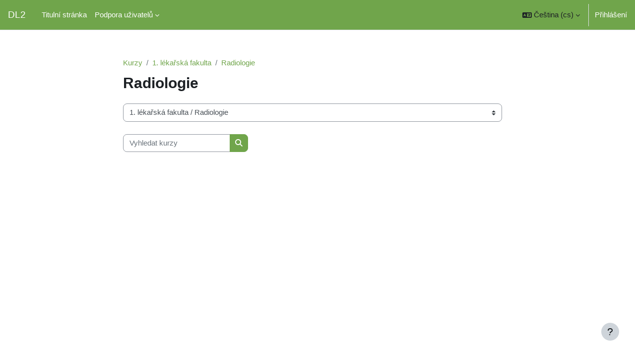

--- FILE ---
content_type: text/html; charset=utf-8
request_url: https://dl2.cuni.cz/course/index.php?categoryid=388&lang=cs
body_size: 20404
content:
<!DOCTYPE html>

<html  dir="ltr" lang="cs" xml:lang="cs">
<head>
    <title>Všechny kurzy | DL2</title>
    <link rel="shortcut icon" href="https://dl2.cuni.cz/pluginfile.php/1/core_admin/favicon/64x64/1768480359/green.png" />
    <style type="text/css">.admin_settingspage_tabs_with_tertiary .dropdown-toggle { font-size: 1.875rem !important; }
h2:has(+ .admin_settingspage_tabs_with_tertiary) { display: none; }</style><style type="text/css">.admin_settingspage_tabs_with_tertiary .dropdown-toggle { font-size: 1.875rem !important; }
h2:has(+ .admin_settingspage_tabs_with_tertiary) { display: none; }</style><meta http-equiv="Content-Type" content="text/html; charset=utf-8" />
<meta name="keywords" content="moodle, Všechny kurzy | DL2" />
<link rel="stylesheet" type="text/css" href="https://dl2.cuni.cz/theme/yui_combo.php?rollup/3.18.1/yui-moodlesimple-min.css" /><script id="firstthemesheet" type="text/css">/** Required in order to fix style inclusion problems in IE with YUI **/</script><link rel="stylesheet" type="text/css" href="https://dl2.cuni.cz/theme/styles.php/boost/1768480359_1691001732/all" />
<link rel="stylesheet" type="text/css" href="https://dl2.cuni.cz/course/format/onetopic/styles.php" />
<script>
//<![CDATA[
var M = {}; M.yui = {};
M.pageloadstarttime = new Date();
M.cfg = {"wwwroot":"https:\/\/dl2.cuni.cz","apibase":"https:\/\/dl2.cuni.cz\/r.php\/api","homeurl":{},"sesskey":"a3aDAlX0Bv","sessiontimeout":"7200","sessiontimeoutwarning":1200,"themerev":"1768480359","slasharguments":1,"theme":"boost","iconsystemmodule":"core\/icon_system_fontawesome","jsrev":-1,"admin":"admin","svgicons":true,"usertimezone":"Evropa\/Berl\u00edn","language":"cs","courseId":1,"courseContextId":2,"contextid":243247,"contextInstanceId":388,"langrev":1768480359,"templaterev":"1768480359","siteId":1,"userId":0};var yui1ConfigFn = function(me) {if(/-skin|reset|fonts|grids|base/.test(me.name)){me.type='css';me.path=me.path.replace(/\.js/,'.css');me.path=me.path.replace(/\/yui2-skin/,'/assets/skins/sam/yui2-skin')}};
var yui2ConfigFn = function(me) {var parts=me.name.replace(/^moodle-/,'').split('-'),component=parts.shift(),module=parts[0],min='-min';if(/-(skin|core)$/.test(me.name)){parts.pop();me.type='css';min=''}
if(module){var filename=parts.join('-');me.path=component+'/'+module+'/'+filename+min+'.'+me.type}else{me.path=component+'/'+component+'.'+me.type}};
YUI_config = {"debug":false,"base":"https:\/\/dl2.cuni.cz\/lib\/yuilib\/3.18.1\/","comboBase":"https:\/\/dl2.cuni.cz\/theme\/yui_combo.php?","combine":true,"filter":null,"insertBefore":"firstthemesheet","groups":{"yui2":{"base":"https:\/\/dl2.cuni.cz\/lib\/yuilib\/2in3\/2.9.0\/build\/","comboBase":"https:\/\/dl2.cuni.cz\/theme\/yui_combo.php?","combine":true,"ext":false,"root":"2in3\/2.9.0\/build\/","patterns":{"yui2-":{"group":"yui2","configFn":yui1ConfigFn}}},"moodle":{"name":"moodle","base":"https:\/\/dl2.cuni.cz\/theme\/yui_combo.php?m\/-1\/","combine":true,"comboBase":"https:\/\/dl2.cuni.cz\/theme\/yui_combo.php?","ext":false,"root":"m\/-1\/","patterns":{"moodle-":{"group":"moodle","configFn":yui2ConfigFn}},"filter":null,"modules":{"moodle-core-handlebars":{"condition":{"trigger":"handlebars","when":"after"}},"moodle-core-blocks":{"requires":["base","node","io","dom","dd","dd-scroll","moodle-core-dragdrop","moodle-core-notification"]},"moodle-core-event":{"requires":["event-custom"]},"moodle-core-dragdrop":{"requires":["base","node","io","dom","dd","event-key","event-focus","moodle-core-notification"]},"moodle-core-maintenancemodetimer":{"requires":["base","node"]},"moodle-core-actionmenu":{"requires":["base","event","node-event-simulate"]},"moodle-core-lockscroll":{"requires":["plugin","base-build"]},"moodle-core-chooserdialogue":{"requires":["base","panel","moodle-core-notification"]},"moodle-core-notification":{"requires":["moodle-core-notification-dialogue","moodle-core-notification-alert","moodle-core-notification-confirm","moodle-core-notification-exception","moodle-core-notification-ajaxexception"]},"moodle-core-notification-dialogue":{"requires":["base","node","panel","escape","event-key","dd-plugin","moodle-core-widget-focusafterclose","moodle-core-lockscroll"]},"moodle-core-notification-alert":{"requires":["moodle-core-notification-dialogue"]},"moodle-core-notification-confirm":{"requires":["moodle-core-notification-dialogue"]},"moodle-core-notification-exception":{"requires":["moodle-core-notification-dialogue"]},"moodle-core-notification-ajaxexception":{"requires":["moodle-core-notification-dialogue"]},"moodle-core_availability-form":{"requires":["base","node","event","event-delegate","panel","moodle-core-notification-dialogue","json"]},"moodle-course-dragdrop":{"requires":["base","node","io","dom","dd","dd-scroll","moodle-core-dragdrop","moodle-core-notification","moodle-course-coursebase","moodle-course-util"]},"moodle-course-management":{"requires":["base","node","io-base","moodle-core-notification-exception","json-parse","dd-constrain","dd-proxy","dd-drop","dd-delegate","node-event-delegate"]},"moodle-course-util":{"requires":["node"],"use":["moodle-course-util-base"],"submodules":{"moodle-course-util-base":{},"moodle-course-util-section":{"requires":["node","moodle-course-util-base"]},"moodle-course-util-cm":{"requires":["node","moodle-course-util-base"]}}},"moodle-course-categoryexpander":{"requires":["node","event-key"]},"moodle-form-dateselector":{"requires":["base","node","overlay","calendar"]},"moodle-form-shortforms":{"requires":["node","base","selector-css3","moodle-core-event"]},"moodle-question-searchform":{"requires":["base","node"]},"moodle-question-chooser":{"requires":["moodle-core-chooserdialogue"]},"moodle-availability_completion-form":{"requires":["base","node","event","moodle-core_availability-form"]},"moodle-availability_date-form":{"requires":["base","node","event","io","moodle-core_availability-form"]},"moodle-availability_grade-form":{"requires":["base","node","event","moodle-core_availability-form"]},"moodle-availability_group-form":{"requires":["base","node","event","moodle-core_availability-form"]},"moodle-availability_grouping-form":{"requires":["base","node","event","moodle-core_availability-form"]},"moodle-availability_profile-form":{"requires":["base","node","event","moodle-core_availability-form"]},"moodle-mod_assign-history":{"requires":["node","transition"]},"moodle-mod_attendance-groupfilter":{"requires":["base","node"]},"moodle-mod_customcert-rearrange":{"requires":["dd-delegate","dd-drag"]},"moodle-mod_quiz-modform":{"requires":["base","node","event"]},"moodle-mod_quiz-quizbase":{"requires":["base","node"]},"moodle-mod_quiz-toolboxes":{"requires":["base","node","event","event-key","io","moodle-mod_quiz-quizbase","moodle-mod_quiz-util-slot","moodle-core-notification-ajaxexception"]},"moodle-mod_quiz-autosave":{"requires":["base","node","event","event-valuechange","node-event-delegate","io-form","datatype-date-format"]},"moodle-mod_quiz-dragdrop":{"requires":["base","node","io","dom","dd","dd-scroll","moodle-core-dragdrop","moodle-core-notification","moodle-mod_quiz-quizbase","moodle-mod_quiz-util-base","moodle-mod_quiz-util-page","moodle-mod_quiz-util-slot","moodle-course-util"]},"moodle-mod_quiz-util":{"requires":["node","moodle-core-actionmenu"],"use":["moodle-mod_quiz-util-base"],"submodules":{"moodle-mod_quiz-util-base":{},"moodle-mod_quiz-util-slot":{"requires":["node","moodle-mod_quiz-util-base"]},"moodle-mod_quiz-util-page":{"requires":["node","moodle-mod_quiz-util-base"]}}},"moodle-mod_quiz-questionchooser":{"requires":["moodle-core-chooserdialogue","moodle-mod_quiz-util","querystring-parse"]},"moodle-message_airnotifier-toolboxes":{"requires":["base","node","io"]},"moodle-editor_atto-rangy":{"requires":[]},"moodle-editor_atto-editor":{"requires":["node","transition","io","overlay","escape","event","event-simulate","event-custom","node-event-html5","node-event-simulate","yui-throttle","moodle-core-notification-dialogue","moodle-editor_atto-rangy","handlebars","timers","querystring-stringify"]},"moodle-editor_atto-plugin":{"requires":["node","base","escape","event","event-outside","handlebars","event-custom","timers","moodle-editor_atto-menu"]},"moodle-editor_atto-menu":{"requires":["moodle-core-notification-dialogue","node","event","event-custom"]},"moodle-report_eventlist-eventfilter":{"requires":["base","event","node","node-event-delegate","datatable","autocomplete","autocomplete-filters"]},"moodle-report_loglive-fetchlogs":{"requires":["base","event","node","io","node-event-delegate"]},"moodle-gradereport_history-userselector":{"requires":["escape","event-delegate","event-key","handlebars","io-base","json-parse","moodle-core-notification-dialogue"]},"moodle-qbank_editquestion-chooser":{"requires":["moodle-core-chooserdialogue"]},"moodle-tool_lp-dragdrop-reorder":{"requires":["moodle-core-dragdrop"]},"moodle-assignfeedback_editpdf-editor":{"requires":["base","event","node","io","graphics","json","event-move","event-resize","transition","querystring-stringify-simple","moodle-core-notification-dialog","moodle-core-notification-alert","moodle-core-notification-warning","moodle-core-notification-exception","moodle-core-notification-ajaxexception"]},"moodle-atto_accessibilitychecker-button":{"requires":["color-base","moodle-editor_atto-plugin"]},"moodle-atto_accessibilityhelper-button":{"requires":["moodle-editor_atto-plugin"]},"moodle-atto_align-button":{"requires":["moodle-editor_atto-plugin"]},"moodle-atto_bold-button":{"requires":["moodle-editor_atto-plugin"]},"moodle-atto_charmap-button":{"requires":["moodle-editor_atto-plugin"]},"moodle-atto_clear-button":{"requires":["moodle-editor_atto-plugin"]},"moodle-atto_collapse-button":{"requires":["moodle-editor_atto-plugin"]},"moodle-atto_count-button":{"requires":["io","json-parse","moodle-editor_atto-plugin"]},"moodle-atto_emojipicker-button":{"requires":["moodle-editor_atto-plugin"]},"moodle-atto_emoticon-button":{"requires":["moodle-editor_atto-plugin"]},"moodle-atto_equation-button":{"requires":["moodle-editor_atto-plugin","moodle-core-event","io","event-valuechange","tabview","array-extras"]},"moodle-atto_h5p-button":{"requires":["moodle-editor_atto-plugin"]},"moodle-atto_html-button":{"requires":["promise","moodle-editor_atto-plugin","moodle-atto_html-beautify","moodle-atto_html-codemirror","event-valuechange"]},"moodle-atto_html-codemirror":{"requires":["moodle-atto_html-codemirror-skin"]},"moodle-atto_html-beautify":{},"moodle-atto_image-button":{"requires":["moodle-editor_atto-plugin"]},"moodle-atto_indent-button":{"requires":["moodle-editor_atto-plugin"]},"moodle-atto_italic-button":{"requires":["moodle-editor_atto-plugin"]},"moodle-atto_link-button":{"requires":["moodle-editor_atto-plugin"]},"moodle-atto_managefiles-button":{"requires":["moodle-editor_atto-plugin"]},"moodle-atto_managefiles-usedfiles":{"requires":["node","escape"]},"moodle-atto_media-button":{"requires":["moodle-editor_atto-plugin","moodle-form-shortforms"]},"moodle-atto_noautolink-button":{"requires":["moodle-editor_atto-plugin"]},"moodle-atto_orderedlist-button":{"requires":["moodle-editor_atto-plugin"]},"moodle-atto_recordrtc-button":{"requires":["moodle-editor_atto-plugin","moodle-atto_recordrtc-recording"]},"moodle-atto_recordrtc-recording":{"requires":["moodle-atto_recordrtc-button"]},"moodle-atto_rtl-button":{"requires":["moodle-editor_atto-plugin"]},"moodle-atto_strike-button":{"requires":["moodle-editor_atto-plugin"]},"moodle-atto_subscript-button":{"requires":["moodle-editor_atto-plugin"]},"moodle-atto_superscript-button":{"requires":["moodle-editor_atto-plugin"]},"moodle-atto_table-button":{"requires":["moodle-editor_atto-plugin","moodle-editor_atto-menu","event","event-valuechange"]},"moodle-atto_title-button":{"requires":["moodle-editor_atto-plugin"]},"moodle-atto_underline-button":{"requires":["moodle-editor_atto-plugin"]},"moodle-atto_undo-button":{"requires":["moodle-editor_atto-plugin"]},"moodle-atto_unorderedlist-button":{"requires":["moodle-editor_atto-plugin"]}}},"gallery":{"name":"gallery","base":"https:\/\/dl2.cuni.cz\/lib\/yuilib\/gallery\/","combine":true,"comboBase":"https:\/\/dl2.cuni.cz\/theme\/yui_combo.php?","ext":false,"root":"gallery\/-1\/","patterns":{"gallery-":{"group":"gallery"}}}},"modules":{"core_filepicker":{"name":"core_filepicker","fullpath":"https:\/\/dl2.cuni.cz\/lib\/javascript.php\/-1\/repository\/filepicker.js","requires":["base","node","node-event-simulate","json","async-queue","io-base","io-upload-iframe","io-form","yui2-treeview","panel","cookie","datatable","datatable-sort","resize-plugin","dd-plugin","escape","moodle-core_filepicker","moodle-core-notification-dialogue"]},"core_comment":{"name":"core_comment","fullpath":"https:\/\/dl2.cuni.cz\/lib\/javascript.php\/-1\/comment\/comment.js","requires":["base","io-base","node","json","yui2-animation","overlay","escape"]}},"logInclude":[],"logExclude":[],"logLevel":null};
M.yui.loader = {modules: {}};

//]]>
</script>

<script type="text/javascript">
window.addEventListener('DOMContentLoaded', function () {
    console.log("EMBEDDING VIDEOS");
    const videoLinks = document.querySelectorAll('a.videoadmin-eu, a.fs-video, a.knihovna-video');

    videoLinks.forEach(link => {
        // Získání videoId s fallbacky jako v originále
        let videoId = link.dataset.video || '';
        if (!videoId) {
            if (link.href.includes('#')) {
                const hashValue = link.href.split('#')[1] || '';
                if (hashValue.includes('-')) {
                    videoId = hashValue.split('-')[0];
                } else {
                    videoId = hashValue;
                }
            } else {
                videoId = link.href;
            }
        }
        let embedUrl;

        // Způsob embedování dle třídy
        if (link.classList.contains('fs-video')) {
            embedUrl = `https://stream.cuni.cz/cs/Detail/${videoId}`;
        } else if (link.classList.contains('knihovna-video')) {
            embedUrl = `https://embed.cuni.fenomio.stream/media/embed/${videoId}`;
        } else {
            embedUrl = `https://embed.cuni.fenomio.stream/media/embed/${videoId}`;
        }

        // Rozměry z datových atributů, jinak stylů, jinak default
        let width = link.dataset.width || link.style.width || 640;
        let height = link.dataset.height || link.style.height || 360;

        const iframe = document.createElement('iframe');
        iframe.setAttribute('src', embedUrl);
        iframe.setAttribute('width', width);
        iframe.setAttribute('height', height);
        iframe.setAttribute('frameborder', '0');
        iframe.setAttribute('allowfullscreen', 'true');
        iframe.style.display = 'block';

        link.parentNode.replaceChild(iframe, link);
        console.log("EMBEDDED: " + embedUrl);
    });
});
</script>

</script><meta name="robots" content="noindex" />
    <meta name="viewport" content="width=device-width, initial-scale=1.0">
</head>
<body  id="page-course-index-category" class="format-site limitedwidth  path-course path-course-index chrome dir-ltr lang-cs yui-skin-sam yui3-skin-sam dl2-cuni-cz pagelayout-coursecategory course-1 context-243247 category-388 notloggedin theme uses-drawers">
<div class="toast-wrapper mx-auto py-0 fixed-top" role="status" aria-live="polite"></div>
<div id="page-wrapper" class="d-print-block">

    <div>
    <a class="sr-only sr-only-focusable" href="#maincontent">Přejít k hlavnímu obsahu</a>
</div><script src="https://dl2.cuni.cz/lib/javascript.php/-1/lib/polyfills/polyfill.js"></script>
<script src="https://dl2.cuni.cz/theme/yui_combo.php?rollup/3.18.1/yui-moodlesimple-min.js"></script><script src="https://dl2.cuni.cz/lib/javascript.php/-1/lib/javascript-static.js"></script>
<script>
//<![CDATA[
document.body.className += ' jsenabled';
//]]>
</script>



    <nav class="navbar fixed-top navbar-light bg-white navbar-expand" aria-label="Navigace stránek">
        <div class="container-fluid">
            <button class="navbar-toggler aabtn d-block d-md-none px-1 my-1 border-0" data-toggler="drawers" data-action="toggle" data-target="theme_boost-drawers-primary">
                <span class="navbar-toggler-icon"></span>
                <span class="sr-only">Boční panel</span>
            </button>
    
            <a href="https://dl2.cuni.cz/" class="navbar-brand d-none d-md-flex align-items-center m-0 me-4 p-0 aabtn">
    
                    DL2
            </a>
                <div class="primary-navigation">
                    <nav class="moremenu navigation">
                        <ul id="moremenu-6969a3625feef-navbar-nav" role="menubar" class="nav more-nav navbar-nav">
                                    <li data-key="home" class="nav-item" role="none" data-forceintomoremenu="false">
                                                <a role="menuitem" class="nav-link active "
                                                    href="https://dl2.cuni.cz/"
                                                    
                                                    aria-current="true"
                                                    data-disableactive="true"
                                                    
                                                >
                                                    Titulní stránka
                                                </a>
                                    </li>
                                    <li class="dropdown nav-item" role="none" data-forceintomoremenu="false">
                                        <a class="dropdown-toggle nav-link  " id="drop-down-6969a3625f969" role="menuitem" data-toggle="dropdown"
                                            aria-haspopup="true" aria-expanded="false" href="#" aria-controls="drop-down-menu-6969a3625f969"
                                            
                                            
                                            tabindex="-1"
                                        >
                                            Podpora uživatelů
                                        </a>
                                        <div class="dropdown-menu" role="menu" id="drop-down-menu-6969a3625f969" aria-labelledby="drop-down-6969a3625f969">
                                                        <a class="dropdown-item" role="menuitem" href="https://moodleoffice.cuni.cz/login"  data-disableactive="true" tabindex="-1"
                                                            title="cs"
                                                        >
                                                            Moodleoffice
                                                        </a>
                                                        <a class="dropdown-item" role="menuitem" href="https://dl1.cuni.cz/course/view.php?id=5280"  data-disableactive="true" tabindex="-1"
                                                            title="moodle tutoriál"
                                                        >
                                                            Moodle tutoriál
                                                        </a>
                                                        <a class="dropdown-item" role="menuitem" href="https://dl.cuni.cz/podpora/"  data-disableactive="true" tabindex="-1"
                                                            title="cs"
                                                        >
                                                            Podpora uživatelů
                                                        </a>
                                                        <a class="dropdown-item" role="menuitem" href="https://dl.cuni.cz/podpora/#navody"  data-disableactive="true" tabindex="-1"
                                                            title="cs"
                                                        >
                                                            Návody
                                                        </a>
                                                        <a class="dropdown-item" role="menuitem" href="https://dl1.cuni.cz/local/notice_cz.html"  data-disableactive="true" tabindex="-1"
                                                            title="cs"
                                                        >
                                                            GDPR
                                                        </a>
                                        </div>
                                    </li>
                            <li role="none" class="nav-item dropdown dropdownmoremenu d-none" data-region="morebutton">
                                <a class="dropdown-toggle nav-link " href="#" id="moremenu-dropdown-6969a3625feef" role="menuitem" data-toggle="dropdown" aria-haspopup="true" aria-expanded="false" tabindex="-1">
                                    Další
                                </a>
                                <ul class="dropdown-menu dropdown-menu-left" data-region="moredropdown" aria-labelledby="moremenu-dropdown-6969a3625feef" role="menu">
                                </ul>
                            </li>
                        </ul>
                    </nav>
                </div>
    
            <ul class="navbar-nav d-none d-md-flex my-1 px-1">
                <!-- page_heading_menu -->
                
            </ul>
    
            <div id="usernavigation" class="navbar-nav ms-auto h-100">
                    <div class="langmenu">
                        <div class="dropdown show">
                            <a href="#" role="button" id="lang-menu-toggle" data-toggle="dropdown" aria-label="Jazyk" aria-haspopup="true" aria-controls="lang-action-menu" class="btn dropdown-toggle">
                                <i class="icon fa fa-language fa-fw me-1" aria-hidden="true"></i>
                                <span class="langbutton">
                                    Čeština ‎(cs)‎
                                </span>
                                <b class="caret"></b>
                            </a>
                            <div role="menu" aria-labelledby="lang-menu-toggle" id="lang-action-menu" class="dropdown-menu dropdown-menu-right">
                                        <a href="#" class="dropdown-item ps-5" role="menuitem" aria-current="true"
                                                >
                                            Čeština ‎(cs)‎
                                        </a>
                                        <a href="https://dl2.cuni.cz/course/index.php?categoryid=388&amp;lang=en" class="dropdown-item ps-5" role="menuitem" 
                                                lang="en" >
                                            English ‎(en)‎
                                        </a>
                            </div>
                        </div>
                    </div>
                    <div class="divider border-start h-75 align-self-center mx-1"></div>
                
                <div class="d-flex align-items-stretch usermenu-container" data-region="usermenu">
                        <div class="usermenu">
                                <span class="login ps-2">
                                        <a href="https://dl2.cuni.cz/login/index.php">Přihlášení</a>
                                </span>
                        </div>
                </div>
                
            </div>
        </div>
    </nav>
    

<div  class="drawer drawer-left drawer-primary d-print-none not-initialized" data-region="fixed-drawer" id="theme_boost-drawers-primary" data-preference="" data-state="show-drawer-primary" data-forceopen="0" data-close-on-resize="1">
    <div class="drawerheader">
        <button
            class="btn drawertoggle icon-no-margin hidden"
            data-toggler="drawers"
            data-action="closedrawer"
            data-target="theme_boost-drawers-primary"
            data-toggle="tooltip"
            data-placement="right"
            title="Zavřít lištu"
        >
            <i class="icon fa fa-xmark fa-fw " aria-hidden="true" ></i>
        </button>
                <a
            href="https://dl2.cuni.cz/"
            title="DL2"
            data-region="site-home-link"
            class="aabtn text-reset d-flex align-items-center py-1 h-100"
        >
                <span class="sitename" title="DL2">DL2</span>
        </a>

        <div class="drawerheadercontent hidden">
            
        </div>
    </div>
    <div class="drawercontent drag-container" data-usertour="scroller">
                <div class="list-group">
                <a href="https://dl2.cuni.cz/" class="list-group-item list-group-item-action active " aria-current="true">
                    Titulní stránka
                </a>
                <a id="drop-down-1" href="#" class="list-group-item list-group-item-action icons-collapse-expand collapsed d-flex" data-toggle="collapse" data-target="#drop-down-menu-1" aria-expanded="false" aria-controls="drop-down-menu-1">
                    Podpora uživatelů
                    <span class="ms-auto expanded-icon icon-no-margin mx-2">
                        <i class="icon fa fa-chevron-down fa-fw " aria-hidden="true" ></i>
                        <span class="sr-only">
                            Sbalit
                        </span>
                    </span>
                    <span class="ms-auto collapsed-icon icon-no-margin mx-2">
                        <i class="icon fa fa-chevron-right fa-fw " aria-hidden="true" ></i>
                        <span class="sr-only">
                            Rozbalit
                        </span>
                    </span>
                </a>
                <div class="collapse list-group-item p-0 border-0" role="menu" id="drop-down-menu-1" aria-labelledby="drop-down-1">
                             <a href="https://moodleoffice.cuni.cz/login" class="ps-5 bg-light list-group-item list-group-item-action">Moodleoffice</a>
                             <a href="https://dl1.cuni.cz/course/view.php?id=5280" class="ps-5 bg-light list-group-item list-group-item-action">Moodle tutoriál</a>
                             <a href="https://dl.cuni.cz/podpora/" class="ps-5 bg-light list-group-item list-group-item-action">Podpora uživatelů</a>
                             <a href="https://dl.cuni.cz/podpora/#navody" class="ps-5 bg-light list-group-item list-group-item-action">Návody</a>
                             <a href="https://dl1.cuni.cz/local/notice_cz.html" class="ps-5 bg-light list-group-item list-group-item-action">GDPR</a>
                </div>
        </div>

    </div>
</div>
    <div id="page" data-region="mainpage" data-usertour="scroller" class="drawers   drag-container">
        <div id="topofscroll" class="main-inner">
            <div class="drawer-toggles d-flex">
            </div>
            <header id="page-header" class="header-maxwidth d-print-none">
    <div class="w-100">
        <div class="d-flex flex-wrap">
            <div id="page-navbar">
                <nav aria-label="Navigační panel">
    <ol class="breadcrumb">
                <li class="breadcrumb-item">
                    <a href="https://dl2.cuni.cz/course/index.php"
                        
                        
                        
                    >
                        Kurzy
                    </a>
                </li>
        
                <li class="breadcrumb-item">
                    <a href="https://dl2.cuni.cz/course/index.php?categoryid=102"
                        
                        
                        
                    >
                        1. lékařská fakulta 
                    </a>
                </li>
        
                <li class="breadcrumb-item">
                    <a href="https://dl2.cuni.cz/course/index.php?categoryid=388"
                        aria-current="page"
                        
                        
                    >
                        Radiologie
                    </a>
                </li>
        </ol>
</nav>
            </div>
            <div class="ms-auto d-flex">
                
            </div>
            <div id="course-header">
                
            </div>
        </div>
        <div class="d-flex align-items-center">
                    <div class="me-auto">
                        <div class="page-context-header d-flex flex-wrap align-items-center mb-2">
    <div class="page-header-headings">
        <h1 class="h2 mb-0">Radiologie</h1>
    </div>
</div>
                    </div>
            <div class="header-actions-container ms-auto" data-region="header-actions-container">
            </div>
        </div>
    </div>
</header>
            <div id="page-content" class="pb-3 d-print-block">
                <div id="region-main-box">
                    <div id="region-main">

                        <span class="notifications" id="user-notifications"></span>
                        <div role="main"><span id="maincontent"></span><span></span><div class="container-fluid tertiary-navigation" id="action_bar">
    <div class="row">
            <div class="navitem">
                <div class="urlselect text-truncate w-100">
                    <form method="post" action="https://dl2.cuni.cz/course/jumpto.php" class="d-flex flex-wrap align-items-center" id="url_select_f6969a362421e41">
                        <input type="hidden" name="sesskey" value="a3aDAlX0Bv">
                            <label for="url_select6969a362421e42" class="sr-only">
                                Kategorie kurzů
                            </label>
                        <select  id="url_select6969a362421e42" class="custom-select urlselect text-truncate w-100" name="jump"
                                 >
                                    <option value="/course/index.php?categoryid=102"  >1. lékařská fakulta </option>
                                    <option value="/course/index.php?categoryid=105"  >1. lékařská fakulta  / Ústav všeobecného lékařství</option>
                                    <option value="/course/index.php?categoryid=132"  >1. lékařská fakulta  / 3. interní klinika</option>
                                    <option value="/course/index.php?categoryid=133"  >1. lékařská fakulta  / 3. interní klinika / Nutriční terapie</option>
                                    <option value="/course/index.php?categoryid=127"  >1. lékařská fakulta  / Farmakologický ústav</option>
                                    <option value="/course/index.php?categoryid=128"  >1. lékařská fakulta  / Farmakologický ústav / Farmakologie</option>
                                    <option value="/course/index.php?categoryid=155"  >1. lékařská fakulta  / Farmakologický ústav / Všeobecné lékařství</option>
                                    <option value="/course/index.php?categoryid=203"  >1. lékařská fakulta  / Fyziologický ústav</option>
                                    <option value="/course/index.php?categoryid=221"  >1. lékařská fakulta  / II. interní klinika kardiologie a angiologie</option>
                                    <option value="/course/index.php?categoryid=222"  >1. lékařská fakulta  / II. interní klinika kardiologie a angiologie / Všeobecné lékařství</option>
                                    <option value="/course/index.php?categoryid=260"  >1. lékařská fakulta  / II. interní klinika kardiologie a angiologie / Všeobecné lékařství AP</option>
                                    <option value="/course/index.php?categoryid=166"  >1. lékařská fakulta  / Klinika adiktologie</option>
                                    <option value="/course/index.php?categoryid=167"  >1. lékařská fakulta  / Klinika adiktologie / Adiktologie</option>
                                    <option value="/course/index.php?categoryid=130"  >1. lékařská fakulta  / Klinika rehabilitačního lékařství</option>
                                    <option value="/course/index.php?categoryid=220"  >1. lékařská fakulta  / Klinika rehabilitačního lékařství / Fyzioterapie</option>
                                    <option value="/course/index.php?categoryid=131"  >1. lékařská fakulta  / Klinika rehabilitačního lékařství / Ergoterapie</option>
                                    <option value="/course/index.php?categoryid=550"  >1. lékařská fakulta  / Klinika rehabilitačního lékařství / Ergoterapie pro dospělé</option>
                                    <option value="/course/index.php?categoryid=228"  >1. lékařská fakulta  / Oční klinika</option>
                                    <option value="/course/index.php?categoryid=185"  >1. lékařská fakulta  / Pneumologická klinika 1. LF UK a TN</option>
                                    <option value="/course/index.php?categoryid=391"  >1. lékařská fakulta  / Pneumologická klinika 1. LF UK a TN / Internal Medicine - Pneumology</option>
                                    <option value="/course/index.php?categoryid=253"  >1. lékařská fakulta  / Ústav histologie a embryologie</option>
                                    <option value="/course/index.php?categoryid=254"  >1. lékařská fakulta  / Ústav histologie a embryologie / Histologie a obecná embryologie</option>
                                    <option value="/course/index.php?categoryid=103"  >1. lékařská fakulta  / Ústav hygieny a epidemiologie</option>
                                    <option value="/course/index.php?categoryid=231"  >1. lékařská fakulta  / Ústav hygieny a epidemiologie / Magisterské studium</option>
                                    <option value="/course/index.php?categoryid=104"  >1. lékařská fakulta  / Ústav hygieny a epidemiologie / Všeobecné lékařství</option>
                                    <option value="/course/index.php?categoryid=205"  >1. lékařská fakulta  / Ústav veřejného zdravotnictví a medicínského práva</option>
                                    <option value="/course/index.php?categoryid=301"  >1. lékařská fakulta  / Ústav lékařské biochemie a laboratorní diagnostiky</option>
                                    <option value="/course/index.php?categoryid=529"  >1. lékařská fakulta  / Ústav lékařské biochemie a laboratorní diagnostiky / General Medicine, English Class</option>
                                    <option value="/course/index.php?categoryid=354"  >1. lékařská fakulta  / Oddělení výpočetní techniky</option>
                                    <option value="/course/index.php?categoryid=355"  >1. lékařská fakulta  / Oddělení výpočetní techniky / Další vzdělávání</option>
                                    <option value="/course/index.php?categoryid=381"  >1. lékařská fakulta  / Ústav vědeckých informací</option>
                                    <option value="/course/index.php?categoryid=382"  >1. lékařská fakulta  / Ústav vědeckých informací / Rehabilitace</option>
                                    <option value="/course/index.php?categoryid=388" selected >1. lékařská fakulta  / Radiologie</option>
                                    <option value="/course/index.php?categoryid=418"  >1. lékařská fakulta  / Ústav tělovýchovného lékařství</option>
                                    <option value="/course/index.php?categoryid=419"  >1. lékařská fakulta  / Ústav tělovýchovného lékařství / Tělových. lékařství a funkční diagnostika</option>
                                    <option value="/course/index.php?categoryid=449"  >1. lékařská fakulta  / Ústav tělovýchovného lékařství / Interpretace EKG v klidu a při zátěži</option>
                                    <option value="/course/index.php?categoryid=450"  >1. lékařská fakulta  / Ústav tělovýchovného lékařství / Interpretation of ECG at rest and during exercise</option>
                                    <option value="/course/index.php?categoryid=451"  >1. lékařská fakulta  / Ústav tělovýchovného lékařství / Tělovýchovné lékařství a funkční diagnostika</option>
                                    <option value="/course/index.php?categoryid=452"  >1. lékařská fakulta  / Ústav tělovýchovného lékařství / Sports Medicine and Functional Diagnostics</option>
                                    <option value="/course/index.php?categoryid=453"  >1. lékařská fakulta  / Ústav tělovýchovného lékařství / Sports Nutrition and Sports Performance</option>
                                    <option value="/course/index.php?categoryid=426"  >1. lékařská fakulta  / Ústav biologie a lékařské genetiky</option>
                                    <option value="/course/index.php?categoryid=427"  >1. lékařská fakulta  / Neurologická klinika</option>
                                    <option value="/course/index.php?categoryid=457"  >1. lékařská fakulta  / IV. interní klinika – gastroenterologie a hepatologie</option>
                                    <option value="/course/index.php?categoryid=534"  >1. lékařská fakulta  / Ústav dějin lékařství a cizích jazyků</option>
                                    <option value="/course/index.php?categoryid=535"  >1. lékařská fakulta  / Ústav dějin lékařství a cizích jazyků / Všeobecné lékařství</option>
                                    <option value="/course/index.php?categoryid=693"  >1. lékařská fakulta  / Chirurgie</option>
                                    <option value="/course/index.php?categoryid=58"  >2. lékařská fakulta </option>
                                    <option value="/course/index.php?categoryid=189"  >2. lékařská fakulta  / Dětská psychiatrická klinika</option>
                                    <option value="/course/index.php?categoryid=536"  >2. lékařská fakulta  / Dětská psychiatrická klinika / Všeobecné lékařství</option>
                                    <option value="/course/index.php?categoryid=190"  >2. lékařská fakulta  / Klinika rehabilitace a tělovýchovného lékařství</option>
                                    <option value="/course/index.php?categoryid=149"  >2. lékařská fakulta  / Specializační vzdělávání</option>
                                    <option value="/course/index.php?categoryid=270"  >2. lékařská fakulta  / Ústav biofyziky</option>
                                    <option value="/course/index.php?categoryid=272"  >2. lékařská fakulta  / Ústav biofyziky / General Medicine</option>
                                    <option value="/course/index.php?categoryid=271"  >2. lékařská fakulta  / Ústav biofyziky / Magisterské studium všeobecného lékařství</option>
                                    <option value="/course/index.php?categoryid=573"  >2. lékařská fakulta  / Ústav biofyziky / Bakalářské studium</option>
                                    <option value="/course/index.php?categoryid=259"  >2. lékařská fakulta  / Ústav biologie a lékařské genetiky</option>
                                    <option value="/course/index.php?categoryid=181"  >2. lékařská fakulta  / Ústav ošetřovatelství</option>
                                    <option value="/course/index.php?categoryid=182"  >2. lékařská fakulta  / Ústav ošetřovatelství / Pediatrické ošetřovatelství</option>
                                    <option value="/course/index.php?categoryid=245"  >2. lékařská fakulta  / Ústav ošetřovatelství / Pediatrické ošetřovatelství / Teoretická výuka - předměty 1. ročníku</option>
                                    <option value="/course/index.php?categoryid=716"  >2. lékařská fakulta  / Ústav ošetřovatelství / Pediatrické ošetřovatelství / Teoretická výuka - předměty 1. ročníku / Archiv</option>
                                    <option value="/course/index.php?categoryid=246"  >2. lékařská fakulta  / Ústav ošetřovatelství / Pediatrické ošetřovatelství / Teoretická výuka - předměty 2. ročníku</option>
                                    <option value="/course/index.php?categoryid=717"  >2. lékařská fakulta  / Ústav ošetřovatelství / Pediatrické ošetřovatelství / Teoretická výuka - předměty 2. ročníku / Archiv</option>
                                    <option value="/course/index.php?categoryid=247"  >2. lékařská fakulta  / Ústav ošetřovatelství / Pediatrické ošetřovatelství / Teoretická výuka - předměty 3. ročníku</option>
                                    <option value="/course/index.php?categoryid=183"  >2. lékařská fakulta  / Ústav ošetřovatelství / Všeobecné ošetřovatelství</option>
                                    <option value="/course/index.php?categoryid=250"  >2. lékařská fakulta  / Ústav ošetřovatelství / Všeobecné ošetřovatelství / Teoretická výuka - předměty 1. ročníku</option>
                                    <option value="/course/index.php?categoryid=718"  >2. lékařská fakulta  / Ústav ošetřovatelství / Všeobecné ošetřovatelství / Teoretická výuka - předměty 1. ročníku / Archiv</option>
                                    <option value="/course/index.php?categoryid=249"  >2. lékařská fakulta  / Ústav ošetřovatelství / Všeobecné ošetřovatelství / Teoretická výuka - předměty 2. ročníku</option>
                                    <option value="/course/index.php?categoryid=719"  >2. lékařská fakulta  / Ústav ošetřovatelství / Všeobecné ošetřovatelství / Teoretická výuka - předměty 2. ročníku / Archiv</option>
                                    <option value="/course/index.php?categoryid=248"  >2. lékařská fakulta  / Ústav ošetřovatelství / Všeobecné ošetřovatelství / Teoretická výuka - předměty 3. ročníku</option>
                                    <option value="/course/index.php?categoryid=639"  >2. lékařská fakulta  / Ústav ošetřovatelství / Všeobecné lékařství</option>
                                    <option value="/course/index.php?categoryid=640"  >2. lékařská fakulta  / Ústav ošetřovatelství / General Medicine</option>
                                    <option value="/course/index.php?categoryid=641"  >2. lékařská fakulta  / Ústav ošetřovatelství / Fyzioterapie</option>
                                    <option value="/course/index.php?categoryid=751"  >2. lékařská fakulta  / Ústav ošetřovatelství / Radiologická asistence</option>
                                    <option value="/course/index.php?categoryid=771"  >2. lékařská fakulta  / Ústav ošetřovatelství / Všeobecné lékařství NG</option>
                                    <option value="/course/index.php?categoryid=772"  >2. lékařská fakulta  / Ústav ošetřovatelství / General Medicine NG</option>
                                    <option value="/course/index.php?categoryid=287"  >2. lékařská fakulta  / Klinika dětské a dospělé ortopedie a traumatologie</option>
                                    <option value="/course/index.php?categoryid=345"  >2. lékařská fakulta  / Stomatologická klinika dětí a dospělých</option>
                                    <option value="/course/index.php?categoryid=471"  >2. lékařská fakulta  / Ústav veřejného zdravotnictví a preventivního lékařství</option>
                                    <option value="/course/index.php?categoryid=713"  >2. lékařská fakulta  / Všeobecné lékařství 3-6 ročníky studia, Fyzioterapie 3-5 ročníky studia.</option>
                                    <option value="/course/index.php?categoryid=759"  >2. lékařská fakulta  / Ústav lékařské etiky a humanitních základů medicíny 2. LF UK</option>
                                    <option value="/course/index.php?categoryid=115"  >3. lékařská fakulta </option>
                                    <option value="/course/index.php?categoryid=145"  >3. lékařská fakulta  / Chirurgická klinika</option>
                                    <option value="/course/index.php?categoryid=694"  >3. lékařská fakulta  / Chirurgická klinika / Chirurgie (Mgr.)</option>
                                    <option value="/course/index.php?categoryid=150"  >3. lékařská fakulta  / Katedra fyzioterapie</option>
                                    <option value="/course/index.php?categoryid=225"  >3. lékařská fakulta  / Klinika anesteziologie a resuscitace</option>
                                    <option value="/course/index.php?categoryid=292"  >3. lékařská fakulta  / Klinika anesteziologie a resuscitace / Všeobecné lékařství</option>
                                    <option value="/course/index.php?categoryid=147"  >3. lékařská fakulta  / Ústav biochemie, buněčné a molekulární biologie</option>
                                    <option value="/course/index.php?categoryid=154"  >3. lékařská fakulta  / Ústav biochemie, buněčné a molekulární biologie / Všeobecné lékařství</option>
                                    <option value="/course/index.php?categoryid=151"  >3. lékařská fakulta  / Ústav farmakologie</option>
                                    <option value="/course/index.php?categoryid=156"  >3. lékařská fakulta  / Ústav hygieny</option>
                                    <option value="/course/index.php?categoryid=157"  >3. lékařská fakulta  / Ústav hygieny / Nutriční terapie</option>
                                    <option value="/course/index.php?categoryid=792"  >3. lékařská fakulta  / Ústav hygieny / Archiv</option>
                                    <option value="/course/index.php?categoryid=124"  >3. lékařská fakulta  / Ústav jazyků</option>
                                    <option value="/course/index.php?categoryid=116"  >3. lékařská fakulta  / Ústav ošetřovatelství</option>
                                    <option value="/course/index.php?categoryid=703"  >3. lékařská fakulta  / Ústav ošetřovatelství / Projekt ÚO</option>
                                    <option value="/course/index.php?categoryid=743"  >3. lékařská fakulta  / Ústav ošetřovatelství / Archiv</option>
                                    <option value="/course/index.php?categoryid=204"  >3. lékařská fakulta  / Ústav ošetřovatelství / Archiv / BVS</option>
                                    <option value="/course/index.php?categoryid=160"  >3. lékařská fakulta  / Ústav ošetřovatelství / Archiv / všeobecná sestra - kombinovaná forma</option>
                                    <option value="/course/index.php?categoryid=211"  >3. lékařská fakulta  / Ústav ošetřovatelství / Archiv / všeobecná sestra - prezenční forma, 2.ročník</option>
                                    <option value="/course/index.php?categoryid=256"  >3. lékařská fakulta  / Ústav ošetřovatelství / Archiv / Všeobecná sestra</option>
                                    <option value="/course/index.php?categoryid=744"  >3. lékařská fakulta  / Ústav ošetřovatelství / Všeobecné ošetřovatelství 1. ročník</option>
                                    <option value="/course/index.php?categoryid=745"  >3. lékařská fakulta  / Ústav ošetřovatelství / Všeobecné ošetřovatelství 2. ročník</option>
                                    <option value="/course/index.php?categoryid=746"  >3. lékařská fakulta  / Ústav ošetřovatelství / Všeobecné ošetřovatelství 3. ročník</option>
                                    <option value="/course/index.php?categoryid=780"  >3. lékařská fakulta  / Ústav ošetřovatelství / Povinně-volitelné kurzy</option>
                                    <option value="/course/index.php?categoryid=142"  >3. lékařská fakulta  / Ústav patofyziologie</option>
                                    <option value="/course/index.php?categoryid=143"  >3. lékařská fakulta  / Ústav patofyziologie / Veřejné zdravotnictví</option>
                                    <option value="/course/index.php?categoryid=406"  >3. lékařská fakulta  / Ústav lékařské biofyziky a lékařské informatiky</option>
                                    <option value="/course/index.php?categoryid=631"  >3. lékařská fakulta  / Ústav lékařské biofyziky a lékařské informatiky / Archiv</option>
                                    <option value="/course/index.php?categoryid=698"  >3. lékařská fakulta  / Magisterský</option>
                                    <option value="/course/index.php?categoryid=699"  >3. lékařská fakulta  / Magisterský / Chirurgie</option>
                                    <option value="/course/index.php?categoryid=134"  >Fakulta sociálních věd </option>
                                    <option value="/course/index.php?categoryid=274"  >Fakulta sociálních věd  / Centrum jazykové přípravy</option>
                                    <option value="/course/index.php?categoryid=587"  >Fakulta sociálních věd  / Centrum jazykové přípravy / Archiv</option>
                                    <option value="/course/index.php?categoryid=496"  >Fakulta sociálních věd  / Centrum jazykové přípravy / Francouzština</option>
                                    <option value="/course/index.php?categoryid=738"  >Fakulta sociálních věd  / Centrum jazykové přípravy / Francouzština / ARCHIV</option>
                                    <option value="/course/index.php?categoryid=739"  >Fakulta sociálních věd  / Centrum jazykové přípravy / Francouzština / ARCHIV</option>
                                    <option value="/course/index.php?categoryid=265"  >Fakulta sociálních věd  / Department of North American Studies</option>
                                    <option value="/course/index.php?categoryid=686"  >Fakulta sociálních věd  / Department of North American Studies / Archiv</option>
                                    <option value="/course/index.php?categoryid=152"  >Fakulta sociálních věd  / Institut komunikačních studií a žurnalistiky</option>
                                    <option value="/course/index.php?categoryid=153"  >Fakulta sociálních věd  / Institut komunikačních studií a žurnalistiky / Komunikační studia</option>
                                    <option value="/course/index.php?categoryid=369"  >Fakulta sociálních věd  / Institut komunikačních studií a žurnalistiky / Erasmus Mundus Journalism Media and Globalisation</option>
                                    <option value="/course/index.php?categoryid=696"  >Fakulta sociálních věd  / Institut komunikačních studií a žurnalistiky / Erasmus Mundus Journalism Media and Globalisation / Archive</option>
                                    <option value="/course/index.php?categoryid=407"  >Fakulta sociálních věd  / Institut komunikačních studií a žurnalistiky / Katedra žurnalistiky</option>
                                    <option value="/course/index.php?categoryid=630"  >Fakulta sociálních věd  / Institut komunikačních studií a žurnalistiky / Katedra žurnalistiky / Archiv</option>
                                    <option value="/course/index.php?categoryid=438"  >Fakulta sociálních věd  / Institut komunikačních studií a žurnalistiky / Katedra mediálních studií</option>
                                    <option value="/course/index.php?categoryid=459"  >Fakulta sociálních věd  / Institut komunikačních studií a žurnalistiky / Media and Areas Studies (MARS)</option>
                                    <option value="/course/index.php?categoryid=565"  >Fakulta sociálních věd  / Institut komunikačních studií a žurnalistiky / Katedra marketingové komunikace a PR</option>
                                    <option value="/course/index.php?categoryid=173"  >Fakulta sociálních věd  / Institut komunikačních studií a žurnalistiky / Katedra marketingové komunikace a PR / Mgr. Studium - Strategická komunikace</option>
                                    <option value="/course/index.php?categoryid=416"  >Fakulta sociálních věd  / Institut komunikačních studií a žurnalistiky / Katedra marketingové komunikace a PR / Marketingová komunikace a PR</option>
                                    <option value="/course/index.php?categoryid=621"  >Fakulta sociálních věd  / Institut komunikačních studií a žurnalistiky / Katedra marketingové komunikace a PR / Archiv KMKPR</option>
                                    <option value="/course/index.php?categoryid=669"  >Fakulta sociálních věd  / Institut komunikačních studií a žurnalistiky / Sociology, Communication, Media (SCM) </option>
                                    <option value="/course/index.php?categoryid=682"  >Fakulta sociálních věd  / Institut komunikačních studií a žurnalistiky / Archiv</option>
                                    <option value="/course/index.php?categoryid=685"  >Fakulta sociálních věd  / Institut komunikačních studií a žurnalistiky / žurnalistika</option>
                                    <option value="/course/index.php?categoryid=687"  >Fakulta sociálních věd  / Institut komunikačních studií a žurnalistiky / Mediální a komunikační studia DK_MKS</option>
                                    <option value="/course/index.php?categoryid=223"  >Fakulta sociálních věd  / Institut mezinárodních studií</option>
                                    <option value="/course/index.php?categoryid=224"  >Fakulta sociálních věd  / Institut mezinárodních studií / Teritoriální studia</option>
                                    <option value="/course/index.php?categoryid=393"  >Fakulta sociálních věd  / Institut mezinárodních studií / Teritoriální studia / Distanční studium</option>
                                    <option value="/course/index.php?categoryid=299"  >Fakulta sociálních věd  / Institut mezinárodních studií / Severoamerická studia</option>
                                    <option value="/course/index.php?categoryid=575"  >Fakulta sociálních věd  / Institut mezinárodních studií / Severoamerická studia / Archiv Severoamerická studia</option>
                                    <option value="/course/index.php?categoryid=397"  >Fakulta sociálních věd  / Institut mezinárodních studií / Balkánská, euroasijská a středoevropská studia</option>
                                    <option value="/course/index.php?categoryid=398"  >Fakulta sociálních věd  / Institut mezinárodních studií / Balkánská, euroasijská a středoevropská studia / Distanční studium</option>
                                    <option value="/course/index.php?categoryid=413"  >Fakulta sociálních věd  / Institut mezinárodních studií / History/Social Science</option>
                                    <option value="/course/index.php?categoryid=424"  >Fakulta sociálních věd  / Institut mezinárodních studií / Katedra evropských studií</option>
                                    <option value="/course/index.php?categoryid=441"  >Fakulta sociálních věd  / Institut mezinárodních studií / Balkan, Eurasian and Central European Studies</option>
                                    <option value="/course/index.php?categoryid=455"  >Fakulta sociálních věd  / Institut mezinárodních studií / Katedra německých a rakouských studií</option>
                                    <option value="/course/index.php?categoryid=456"  >Fakulta sociálních věd  / Institut mezinárodních studií / European Politics and Society</option>
                                    <option value="/course/index.php?categoryid=458"  >Fakulta sociálních věd  / Institut mezinárodních studií / NMTS - Teritoriální studia</option>
                                    <option value="/course/index.php?categoryid=467"  >Fakulta sociálních věd  / Institut mezinárodních studií / Mezinárodní teritoriální studia</option>
                                    <option value="/course/index.php?categoryid=485"  >Fakulta sociálních věd  / Institut mezinárodních studií / Moderní dějiny (PhD)</option>
                                    <option value="/course/index.php?categoryid=487"  >Fakulta sociálních věd  / Institut mezinárodních studií / Mezinárodní teritoriální studia / Česko-německý studia</option>
                                    <option value="/course/index.php?categoryid=722"  >Fakulta sociálních věd  / Institut mezinárodních studií / Mezinárodní teritoriální studia / Česko-německý studia /  Česko-německá studia</option>
                                    <option value="/course/index.php?categoryid=488"  >Fakulta sociálních věd  / Institut mezinárodních studií / Mezinárodní teritoriální studia / Německá a středoevropská studia</option>
                                    <option value="/course/index.php?categoryid=497"  >Fakulta sociálních věd  / Institut mezinárodních studií / KRVS</option>
                                    <option value="/course/index.php?categoryid=504"  >Fakulta sociálních věd  / Institut mezinárodních studií / Mezinárodní teritoriální studia - evropská studia</option>
                                    <option value="/course/index.php?categoryid=542"  >Fakulta sociálních věd  / Institut mezinárodních studií / History and Area Studies</option>
                                    <option value="/course/index.php?categoryid=559"  >Fakulta sociálních věd  / Institut mezinárodních studií / Katedra ruských a východoevropských studií</option>
                                    <option value="/course/index.php?categoryid=582"  >Fakulta sociálních věd  / Institut mezinárodních studií / Katedra ruských a východoevropských studií / Ruská a východoevropská studia</option>
                                    <option value="/course/index.php?categoryid=592"  >Fakulta sociálních věd  / Institut mezinárodních studií / Katedra ruských a východoevropských studií / Seminář k aktualitám</option>
                                    <option value="/course/index.php?categoryid=584"  >Fakulta sociálních věd  / Institut mezinárodních studií / Mezinárodní teritoriální studia.</option>
                                    <option value="/course/index.php?categoryid=598"  >Fakulta sociálních věd  / Institut mezinárodních studií / IMS English programmes</option>
                                    <option value="/course/index.php?categoryid=662"  >Fakulta sociálních věd  / Institut mezinárodních studií / IMS English programmes / Mezinarodni Teritorialia Studia</option>
                                    <option value="/course/index.php?categoryid=619"  >Fakulta sociálních věd  / Institut mezinárodních studií / Archiv</option>
                                    <option value="/course/index.php?categoryid=748"  >Fakulta sociálních věd  / Institut mezinárodních studií / Balkan, Eurasian, and CEntral European Studies</option>
                                    <option value="/course/index.php?categoryid=750"  >Fakulta sociálních věd  / Institut mezinárodních studií / Předmět pro studenty Erasmus</option>
                                    <option value="/course/index.php?categoryid=762"  >Fakulta sociálních věd  / Institut mezinárodních studií / Katedra severoamerických studií</option>
                                    <option value="/course/index.php?categoryid=774"  >Fakulta sociálních věd  / Institut mezinárodních studií / Katedra severoamerických studií / Archiv</option>
                                    <option value="/course/index.php?categoryid=135"  >Fakulta sociálních věd  / Institut politologických studií</option>
                                    <option value="/course/index.php?categoryid=618"  >Fakulta sociálních věd  / Institut politologických studií / Archiv</option>
                                    <option value="/course/index.php?categoryid=136"  >Fakulta sociálních věd  / Institut politologických studií / Katedra mezinárodních vztahů</option>
                                    <option value="/course/index.php?categoryid=331"  >Fakulta sociálních věd  / Institut politologických studií / Katedra mezinárodních vztahů / Mezinárodní vztahy</option>
                                    <option value="/course/index.php?categoryid=273"  >Fakulta sociálních věd  / Institut politologických studií / Katedra politologie</option>
                                    <option value="/course/index.php?categoryid=681"  >Fakulta sociálních věd  / Institut politologických studií / Katedra politologie / Archiv</option>
                                    <option value="/course/index.php?categoryid=310"  >Fakulta sociálních věd  / Institut politologických studií / Geopolitical Studies</option>
                                    <option value="/course/index.php?categoryid=678"  >Fakulta sociálních věd  / Institut politologických studií / Katedra bezpečnostních studií</option>
                                    <option value="/course/index.php?categoryid=268"  >Fakulta sociálních věd  / Institut ekonomických studií</option>
                                    <option value="/course/index.php?categoryid=547"  >Fakulta sociálních věd  / Institut ekonomických studií / Archiv</option>
                                    <option value="/course/index.php?categoryid=420"  >Fakulta sociálních věd  / Institut ekonomických studií / Katedra financí a kapitálových trhů</option>
                                    <option value="/course/index.php?categoryid=546"  >Fakulta sociálních věd  / Institut ekonomických studií / Katedra makroekonomie a ekonometrie</option>
                                    <option value="/course/index.php?categoryid=214"  >Fakulta sociálních věd  / Katedra bezpečnostních studií</option>
                                    <option value="/course/index.php?categoryid=215"  >Fakulta sociálních věd  / Katedra bezpečnostních studií / Politologie a mezinárodní vztahy</option>
                                    <option value="/course/index.php?categoryid=349"  >Fakulta sociálních věd  / Katedra bezpečnostních studií / Security Studies</option>
                                    <option value="/course/index.php?categoryid=161"  >Fakulta sociálních věd  / Katedra mezinárodních vztahů</option>
                                    <option value="/course/index.php?categoryid=162"  >Fakulta sociálních věd  / Katedra mezinárodních vztahů / Mezinárodní vztahy</option>
                                    <option value="/course/index.php?categoryid=588"  >Fakulta sociálních věd  / Katedra mezinárodních vztahů / MAIN</option>
                                    <option value="/course/index.php?categoryid=297"  >Fakulta sociálních věd  / Institut sociologických studií</option>
                                    <option value="/course/index.php?categoryid=298"  >Fakulta sociálních věd  / Institut sociologických studií / Sociologie</option>
                                    <option value="/course/index.php?categoryid=421"  >Fakulta sociálních věd  / Institut sociologických studií / Katedra veřejné a sociální politiky (23-KVSP)</option>
                                    <option value="/course/index.php?categoryid=700"  >Fakulta sociálních věd  / Institut sociologických studií / Archiv</option>
                                    <option value="/course/index.php?categoryid=300"  >Fakulta sociálních věd  / Katedra německých a rakouských studií</option>
                                    <option value="/course/index.php?categoryid=583"  >Fakulta sociálních věd  / Katedra německých a rakouských studií / Archiv</option>
                                    <option value="/course/index.php?categoryid=387"  >Fakulta sociálních věd  / Katedra německých a rakouských studií / Česko-německá studia</option>
                                    <option value="/course/index.php?categoryid=321"  >Fakulta sociálních věd  / Katedra mediálních studií</option>
                                    <option value="/course/index.php?categoryid=322"  >Fakulta sociálních věd  / Katedra mediálních studií / Mediální studia</option>
                                    <option value="/course/index.php?categoryid=552"  >Fakulta sociálních věd  / Katedra mediálních studií / Mediální a komunikační studia</option>
                                    <option value="/course/index.php?categoryid=460"  >Fakulta sociálních věd  / Media and Communication studies DK_MCS / DP_MCS</option>
                                    <option value="/course/index.php?categoryid=786"  >Fakulta sociálních věd  / Media and Communication studies DK_MCS / DP_MCS / Archiv</option>
                                    <option value="/course/index.php?categoryid=461"  >Fakulta sociálních věd  / Ekonomie a finance</option>
                                    <option value="/course/index.php?categoryid=473"  >Fakulta sociálních věd  / Ekonomie</option>
                                    <option value="/course/index.php?categoryid=632"  >Fakulta sociálních věd  / History and Area Studies (HAS)</option>
                                    <option value="/course/index.php?categoryid=661"  >Fakulta sociálních věd  / Cultural Studies</option>
                                    <option value="/course/index.php?categoryid=666"  >Fakulta sociálních věd  / 	Katedra marketingové komunikace a public relations</option>
                                    <option value="/course/index.php?categoryid=721"  >Fakulta sociálních věd  / International Office</option>
                                    <option value="/course/index.php?categoryid=734"  >Fakulta sociálních věd  / Mezinárodní vztahy (NP_MV) </option>
                                    <option value="/course/index.php?categoryid=735"  >Fakulta sociálních věd  / Mezinárodní vztahy (NP_MV)  /   International Relations</option>
                                    <option value="/course/index.php?categoryid=121"  >Fakulta tělesné výchovy a sportu </option>
                                    <option value="/course/index.php?categoryid=174"  >Fakulta tělesné výchovy a sportu  / Katedra atletiky, sportů a pobytů v přírodě</option>
                                    <option value="/course/index.php?categoryid=176"  >Fakulta tělesné výchovy a sportu  / Katedra atletiky, sportů a pobytů v přírodě / Fitness Coach</option>
                                    <option value="/course/index.php?categoryid=177"  >Fakulta tělesné výchovy a sportu  / Katedra atletiky, sportů a pobytů v přírodě / Management TVS</option>
                                    <option value="/course/index.php?categoryid=178"  >Fakulta tělesné výchovy a sportu  / Katedra atletiky, sportů a pobytů v přírodě / Physical Education and Sport</option>
                                    <option value="/course/index.php?categoryid=175"  >Fakulta tělesné výchovy a sportu  / Katedra atletiky, sportů a pobytů v přírodě / Tělesná výchova a sport (se zaměřením na vzdělávání)</option>
                                    <option value="/course/index.php?categoryid=493"  >Fakulta tělesné výchovy a sportu  / Katedra atletiky, sportů a pobytů v přírodě / Trenér; Kondiční trenér</option>
                                    <option value="/course/index.php?categoryid=494"  >Fakulta tělesné výchovy a sportu  / Katedra atletiky, sportů a pobytů v přírodě / Erasmus students</option>
                                    <option value="/course/index.php?categoryid=122"  >Fakulta tělesné výchovy a sportu  / Katedra gymnastiky</option>
                                    <option value="/course/index.php?categoryid=123"  >Fakulta tělesné výchovy a sportu  / Katedra gymnastiky / trenéři - dálkaři</option>
                                    <option value="/course/index.php?categoryid=209"  >Fakulta tělesné výchovy a sportu  / Katedra managementu sportu</option>
                                    <option value="/course/index.php?categoryid=210"  >Fakulta tělesné výchovy a sportu  / Katedra managementu sportu / Management tělesné výchovy a sportu</option>
                                    <option value="/course/index.php?categoryid=255"  >Fakulta tělesné výchovy a sportu  / Katedra sportovních her</option>
                                    <option value="/course/index.php?categoryid=320"  >Fakulta tělesné výchovy a sportu  / Katedra sportovních her / Tělesná výchova a sport</option>
                                    <option value="/course/index.php?categoryid=188"  >Fakulta tělesné výchovy a sportu  / Katedra společenskovědního základu v kinantropologii</option>
                                    <option value="/course/index.php?categoryid=526"  >Fakulta tělesné výchovy a sportu  / Katedra společenskovědního základu v kinantropologii / Oddělení metodologie</option>
                                    <option value="/course/index.php?categoryid=296"  >Fakulta tělesné výchovy a sportu  / Katedra fyzioterapie</option>
                                    <option value="/course/index.php?categoryid=443"  >Fakulta tělesné výchovy a sportu  / Katedra fyzioterapie / Fyzioterapie</option>
                                    <option value="/course/index.php?categoryid=777"  >Fakulta tělesné výchovy a sportu  / Katedra fyzioterapie / Applied physiotherapy</option>
                                    <option value="/course/index.php?categoryid=325"  >Fakulta tělesné výchovy a sportu  / Katedra zdravotní TV a tělovýchovného lékařství</option>
                                    <option value="/course/index.php?categoryid=463"  >Fakulta tělesné výchovy a sportu  / Laboratoř sportovní motoriky</option>
                                    <option value="/course/index.php?categoryid=464"  >Fakulta tělesné výchovy a sportu  / Laboratoř sportovní motoriky / Erasmus</option>
                                    <option value="/course/index.php?categoryid=778"  >Fakulta tělesné výchovy a sportu  / Laboratoř sportovní motoriky / Sportovní vědy</option>
                                    <option value="/course/index.php?categoryid=544"  >Fakulta tělesné výchovy a sportu  / Archiv</option>
                                    <option value="/course/index.php?categoryid=688"  >Fakulta tělesné výchovy a sportu  / Archiv / Léto 2022</option>
                                    <option value="/course/index.php?categoryid=683"  >Fakulta tělesné výchovy a sportu  / Katedra biomedicínského základu v kinantropologi</option>
                                    <option value="/course/index.php?categoryid=370"  >Fakulta tělesné výchovy a sportu  / Katedra biomedicínského základu v kinantropologi / Biomechanika</option>
                                    <option value="/course/index.php?categoryid=533"  >Fakulta tělesné výchovy a sportu  / Katedra biomedicínského základu v kinantropologi / Anatomie a kineziologie</option>
                                    <option value="/course/index.php?categoryid=563"  >Fakulta tělesné výchovy a sportu  / Katedra biomedicínského základu v kinantropologi / Ortotik-protetik</option>
                                    <option value="/course/index.php?categoryid=207"  >Fakulta tělesné výchovy a sportu  / Katedra biomedicínského základu v kinantropologi / Physiology/Physiotherapy</option>
                                    <option value="/course/index.php?categoryid=232"  >Fakulta tělesné výchovy a sportu  / Katedra biomedicínského základu v kinantropologi / Tělesná výchova a sport</option>
                                    <option value="/course/index.php?categoryid=767"  >Fakulta tělesné výchovy a sportu  / Katedra biomedicínského základu v kinantropologi / Archiv</option>
                                    <option value="/course/index.php?categoryid=684"  >Fakulta tělesné výchovy a sportu  / Katedra plaveckých, vodních a technických sportů</option>
                                    <option value="/course/index.php?categoryid=484"  >Fakulta tělesné výchovy a sportu  / Katedra plaveckých, vodních a technických sportů / TVS</option>
                                    <option value="/course/index.php?categoryid=486"  >Fakulta tělesné výchovy a sportu  / Katedra plaveckých, vodních a technických sportů / APTV</option>
                                    <option value="/course/index.php?categoryid=495"  >Fakulta tělesné výchovy a sportu  / Katedra plaveckých, vodních a technických sportů / TVS. Trenér, Kondiční trenér</option>
                                    <option value="/course/index.php?categoryid=520"  >Fakulta tělesné výchovy a sportu  / Katedra plaveckých, vodních a technických sportů / Kondiční trenér</option>
                                    <option value="/course/index.php?categoryid=564"  >Fakulta tělesné výchovy a sportu  / Katedra plaveckých, vodních a technických sportů / SZ</option>
                                    <option value="/course/index.php?categoryid=580"  >Fakulta tělesné výchovy a sportu  / Katedra plaveckých, vodních a technických sportů / KOTR</option>
                                    <option value="/course/index.php?categoryid=644"  >Fakulta tělesné výchovy a sportu  / Katedra plaveckých, vodních a technických sportů / Management</option>
                                    <option value="/course/index.php?categoryid=244"  >Fakulta tělesné výchovy a sportu  / Katedra plaveckých, vodních a technických sportů / Specialization in Health Service</option>
                                    <option value="/course/index.php?categoryid=187"  >Fakulta tělesné výchovy a sportu  / Katedra plaveckých, vodních a technických sportů / Sportovní střelba</option>
                                    <option value="/course/index.php?categoryid=278"  > Farmaceutická fakulta HK</option>
                                    <option value="/course/index.php?categoryid=638"  > Farmaceutická fakulta HK / Archiv</option>
                                    <option value="/course/index.php?categoryid=279"  > Farmaceutická fakulta HK / Katedra farmakologie a toxikologie</option>
                                    <option value="/course/index.php?categoryid=281"  > Farmaceutická fakulta HK / Katedra farmakologie a toxikologie / Farmakologie</option>
                                    <option value="/course/index.php?categoryid=280"  > Farmaceutická fakulta HK / Katedra farmakologie a toxikologie / Zdravotnická bioanalytika</option>
                                    <option value="/course/index.php?categoryid=545"  > Farmaceutická fakulta HK / Katedra farmakologie a toxikologie / Farmacie</option>
                                    <option value="/course/index.php?categoryid=293"  > Farmaceutická fakulta HK /  Katedra farmakognozie</option>
                                    <option value="/course/index.php?categoryid=294"  > Farmaceutická fakulta HK /  Katedra farmakognozie / Farmacie</option>
                                    <option value="/course/index.php?categoryid=415"  > Farmaceutická fakulta HK /  Katedra farmakognozie / Pharmacy</option>
                                    <option value="/course/index.php?categoryid=348"  > Farmaceutická fakulta HK / Katedra biologických a lékařských věd</option>
                                    <option value="/course/index.php?categoryid=747"  > Farmaceutická fakulta HK / Katedra biologických a lékařských věd / Archiv Katedra biologických a lékařských věd</option>
                                    <option value="/course/index.php?categoryid=368"  > Farmaceutická fakulta HK / Katedra farmaceutické technologie</option>
                                    <option value="/course/index.php?categoryid=374"  > Farmaceutická fakulta HK / Katedra sociální a klinické farmacie</option>
                                    <option value="/course/index.php?categoryid=428"  > Farmaceutická fakulta HK / Katedra sociální a klinické farmacie / Farmacie</option>
                                    <option value="/course/index.php?categoryid=384"  > Farmaceutická fakulta HK / Katedra organické a bioorganické chemie</option>
                                    <option value="/course/index.php?categoryid=724"  > Farmaceutická fakulta HK / Katedra organické a bioorganické chemie / Laboratorní diagnostika ve zdravotnictví</option>
                                    <option value="/course/index.php?categoryid=502"  > Farmaceutická fakulta HK / Katedra farmaceutické botaniky</option>
                                    <option value="/course/index.php?categoryid=503"  > Farmaceutická fakulta HK / Katedra farmaceutické botaniky / Farmacie</option>
                                    <option value="/course/index.php?categoryid=52"  >Filozofická fakulta </option>
                                    <option value="/course/index.php?categoryid=196"  >Filozofická fakulta  / Jazykové centrum</option>
                                    <option value="/course/index.php?categoryid=569"  >Filozofická fakulta  / Jazykové centrum / Španělština</option>
                                    <option value="/course/index.php?categoryid=276"  >Filozofická fakulta  / Katedra jihoslovanských a balkanistických studií</option>
                                    <option value="/course/index.php?categoryid=277"  >Filozofická fakulta  / Katedra jihoslovanských a balkanistických studií / JVS</option>
                                    <option value="/course/index.php?categoryid=558"  >Filozofická fakulta  / Katedra jihoslovanských a balkanistických studií / Slovinština</option>
                                    <option value="/course/index.php?categoryid=179"  >Filozofická fakulta  / Katedra psychologie</option>
                                    <option value="/course/index.php?categoryid=591"  >Filozofická fakulta  / Katedra psychologie / Archiv</option>
                                    <option value="/course/index.php?categoryid=180"  >Filozofická fakulta  / Katedra psychologie / Psychologie</option>
                                    <option value="/course/index.php?categoryid=508"  >Filozofická fakulta  / Katedra psychologie / Psychologie pro učitele</option>
                                    <option value="/course/index.php?categoryid=562"  >Filozofická fakulta  / Katedra psychologie / Psychologie - Bc.</option>
                                    <option value="/course/index.php?categoryid=267"  >Filozofická fakulta  / Katedra sociální práce</option>
                                    <option value="/course/index.php?categoryid=289"  >Filozofická fakulta  / Katedra sociální práce / Sociální práce a sociální politika</option>
                                    <option value="/course/index.php?categoryid=576"  >Filozofická fakulta  / Katedra sociální práce / Sociální práce a sociální politika / Archiv</option>
                                    <option value="/course/index.php?categoryid=668"  >Filozofická fakulta  / Katedra sociální práce / Sociální práce</option>
                                    <option value="/course/index.php?categoryid=237"  >Filozofická fakulta  / Ústav anglofonních literatur a kultur</option>
                                    <option value="/course/index.php?categoryid=238"  >Filozofická fakulta  / Ústav anglofonních literatur a kultur / Anglistika - amerikanistika</option>
                                    <option value="/course/index.php?categoryid=226"  >Filozofická fakulta  / Ústav asijských studií</option>
                                    <option value="/course/index.php?categoryid=553"  >Filozofická fakulta  / Ústav asijských studií / Asijská studia</option>
                                    <option value="/course/index.php?categoryid=227"  >Filozofická fakulta  / Ústav asijských studií / Oddělení japanologie</option>
                                    <option value="/course/index.php?categoryid=636"  >Filozofická fakulta  / Ústav asijských studií / Oddělení japanologie / Archiv Oddělení japanologie</option>
                                    <option value="/course/index.php?categoryid=491"  >Filozofická fakulta  / Ústav asijských studií / Japanologie</option>
                                    <option value="/course/index.php?categoryid=239"  >Filozofická fakulta  / Ústav bohemistických studií</option>
                                    <option value="/course/index.php?categoryid=240"  >Filozofická fakulta  / Ústav bohemistických studií / Literatura</option>
                                    <option value="/course/index.php?categoryid=672"  >Filozofická fakulta  / Ústav bohemistických studií / Bohemistika pro cizince</option>
                                    <option value="/course/index.php?categoryid=243"  >Filozofická fakulta  / Ústav českého jazyka a teorie komunikace</option>
                                    <option value="/course/index.php?categoryid=405"  >Filozofická fakulta  / Ústav českého jazyka a teorie komunikace / Český jazyk a literatura</option>
                                    <option value="/course/index.php?categoryid=422"  >Filozofická fakulta  / Ústav českého jazyka a teorie komunikace / UČCJ</option>
                                    <option value="/course/index.php?categoryid=118"  >Filozofická fakulta  / Ústav českých dějin</option>
                                    <option value="/course/index.php?categoryid=275"  >Filozofická fakulta  / Ústav českých dějin / Erasmus</option>
                                    <option value="/course/index.php?categoryid=442"  >Filozofická fakulta  / Ústav českých dějin / Historie</option>
                                    <option value="/course/index.php?categoryid=707"  >Filozofická fakulta  / Ústav českých dějin / Učitelství historie pro střední školy</option>
                                    <option value="/course/index.php?categoryid=164"  >Filozofická fakulta  / Ústav informačních studií a knihovnictví</option>
                                    <option value="/course/index.php?categoryid=773"  >Filozofická fakulta  / Ústav informačních studií a knihovnictví / UISK Archiv</option>
                                    <option value="/course/index.php?categoryid=216"  >Filozofická fakulta  / Ústav románských studií</option>
                                    <option value="/course/index.php?categoryid=541"  >Filozofická fakulta  / Ústav románských studií / Archiv</option>
                                    <option value="/course/index.php?categoryid=217"  >Filozofická fakulta  / Ústav románských studií / Hispanistika</option>
                                    <option value="/course/index.php?categoryid=540"  >Filozofická fakulta  / Ústav románských studií / Hispanistika, Španělský jazyk a literatura se zaměřením na vzdělávání</option>
                                    <option value="/course/index.php?categoryid=252"  >Filozofická fakulta  / Ústav světových dějin</option>
                                    <option value="/course/index.php?categoryid=376"  >Filozofická fakulta  / Ústav světových dějin / Historie</option>
                                    <option value="/course/index.php?categoryid=676"  >Filozofická fakulta  / Ústav světových dějin / Archiv</option>
                                    <option value="/course/index.php?categoryid=290"  >Filozofická fakulta  / Ústav východoevropských studií</option>
                                    <option value="/course/index.php?categoryid=291"  >Filozofická fakulta  / Ústav východoevropských studií / Ruský jazyk a literatura</option>
                                    <option value="/course/index.php?categoryid=351"  >Filozofická fakulta  / Ústav východoevropských studií / Učitelství ruského jazyka a literatury</option>
                                    <option value="/course/index.php?categoryid=590"  >Filozofická fakulta  / Ústav východoevropských studií / Východoevropská studia</option>
                                    <option value="/course/index.php?categoryid=316"  >Filozofická fakulta  / Katedra středoevropských studií</option>
                                    <option value="/course/index.php?categoryid=317"  >Filozofická fakulta  / Katedra středoevropských studií / Polonistika</option>
                                    <option value="/course/index.php?categoryid=364"  >Filozofická fakulta  / Katedra středoevropských studií / Hungaristika</option>
                                    <option value="/course/index.php?categoryid=365"  >Filozofická fakulta  / Katedra středoevropských studií / Sorabistika</option>
                                    <option value="/course/index.php?categoryid=366"  >Filozofická fakulta  / Katedra středoevropských studií / Slovakistika</option>
                                    <option value="/course/index.php?categoryid=367"  >Filozofická fakulta  / Katedra středoevropských studií / Romistika</option>
                                    <option value="/course/index.php?categoryid=404"  >Filozofická fakulta  / Katedra středoevropských studií / Mezioborová nabídka</option>
                                    <option value="/course/index.php?categoryid=332"  >Filozofická fakulta  / Ústav politologie</option>
                                    <option value="/course/index.php?categoryid=341"  >Filozofická fakulta  / Katedra andragogiky a personálního řízení</option>
                                    <option value="/course/index.php?categoryid=655"  >Filozofická fakulta  / Katedra andragogiky a personálního řízení / Archiv</option>
                                    <option value="/course/index.php?categoryid=342"  >Filozofická fakulta  / Ústav jazyků a komunikace neslyšících</option>
                                    <option value="/course/index.php?categoryid=371"  >Filozofická fakulta  / Ústav jazyků a komunikace neslyšících / Čeština v komunikaci neslyšících</option>
                                    <option value="/course/index.php?categoryid=392"  >Filozofická fakulta  / Ústav jazyků a komunikace neslyšících / Jazyky a komunikace neslyšících</option>
                                    <option value="/course/index.php?categoryid=346"  >Filozofická fakulta  / Ústav české literatury a komparatistiky</option>
                                    <option value="/course/index.php?categoryid=347"  >Filozofická fakulta  / Ústav české literatury a komparatistiky / Komparistika</option>
                                    <option value="/course/index.php?categoryid=417"  >Filozofická fakulta  / Ústav české literatury a komparatistiky / Český jazyk a literatura</option>
                                    <option value="/course/index.php?categoryid=430"  >Filozofická fakulta  / Ústav české literatury a komparatistiky / Učitelství českého jazyka a literatury pro střední školy</option>
                                    <option value="/course/index.php?categoryid=499"  >Filozofická fakulta  / Ústav české literatury a komparatistiky / Dějiny české literatury</option>
                                    <option value="/course/index.php?categoryid=791"  >Filozofická fakulta  / Ústav české literatury a komparatistiky / CŽV pro středoškolské vyučující literatury</option>
                                    <option value="/course/index.php?categoryid=353"  >Filozofická fakulta  / Středisko ibero-amerických studií</option>
                                    <option value="/course/index.php?categoryid=358"  >Filozofická fakulta  / Středisko ibero-amerických studií / Iberoamerikanistika</option>
                                    <option value="/course/index.php?categoryid=356"  >Filozofická fakulta  / Katedra Blízkého východu</option>
                                    <option value="/course/index.php?categoryid=357"  >Filozofická fakulta  / Katedra Blízkého východu / Hebraistika a židovská studia</option>
                                    <option value="/course/index.php?categoryid=375"  >Filozofická fakulta  / Katedra Blízkého východu / Blízkovýchodní studia</option>
                                    <option value="/course/index.php?categoryid=509"  >Filozofická fakulta  / Katedra Blízkého východu / Hebraistika</option>
                                    <option value="/course/index.php?categoryid=524"  >Filozofická fakulta  / Katedra Blízkého východu / Blázkovýchodní studia</option>
                                    <option value="/course/index.php?categoryid=359"  >Filozofická fakulta  / Katedra estetiky</option>
                                    <option value="/course/index.php?categoryid=360"  >Filozofická fakulta  / Katedra estetiky / Estetika</option>
                                    <option value="/course/index.php?categoryid=363"  >Filozofická fakulta  / Ústav germánských a severských studií</option>
                                    <option value="/course/index.php?categoryid=372"  >Filozofická fakulta  / Ústav germánských a severských studií / Učitelství německého jazyka pro střední školy</option>
                                    <option value="/course/index.php?categoryid=712"  >Filozofická fakulta  / Ústav germánských a severských studií / Germanistika, NJL se zaměřením na vzdělávání</option>
                                    <option value="/course/index.php?categoryid=796"  >Filozofická fakulta  / Ústav germánských a severských studií / NJ se zam. na vzdělávání, Učitelství NJ</option>
                                    <option value="/course/index.php?categoryid=802"  >Filozofická fakulta  / Ústav germánských a severských studií / Oddělení skandinavistiky</option>
                                    <option value="/course/index.php?categoryid=379"  >Filozofická fakulta  / Katedra divadelní vědy</option>
                                    <option value="/course/index.php?categoryid=380"  >Filozofická fakulta  / Katedra divadelní vědy / Divadelní věda</option>
                                    <option value="/course/index.php?categoryid=401"  >Filozofická fakulta  / Katedra Pedagogiky</option>
                                    <option value="/course/index.php?categoryid=402"  >Filozofická fakulta  / Katedra Pedagogiky / Pedagogika</option>
                                    <option value="/course/index.php?categoryid=506"  >Filozofická fakulta  / Katedra Pedagogiky / Pedagogika pro učitele II.</option>
                                    <option value="/course/index.php?categoryid=794"  >Filozofická fakulta  / Katedra Pedagogiky / Učitelství pro střední školy (PŘF)</option>
                                    <option value="/course/index.php?categoryid=795"  >Filozofická fakulta  / Katedra Pedagogiky / Učitelství pro střední školy (FF UK)</option>
                                    <option value="/course/index.php?categoryid=478"  >Filozofická fakulta  / Ústav jazyků a komunikace</option>
                                    <option value="/course/index.php?categoryid=489"  >Filozofická fakulta  / Komparatistika</option>
                                    <option value="/course/index.php?categoryid=507"  >Filozofická fakulta  / Ústav obecné lingvistiky</option>
                                    <option value="/course/index.php?categoryid=505"  >Filozofická fakulta  / Ústav obecné lingvistiky / Lingvistika</option>
                                    <option value="/course/index.php?categoryid=514"  >Filozofická fakulta  / Ústav obecné lingvistiky / Lingvisitka</option>
                                    <option value="/course/index.php?categoryid=579"  >Filozofická fakulta  / Katedra sociologie</option>
                                    <option value="/course/index.php?categoryid=510"  >Filozofická fakulta  / Katedra filmových studií</option>
                                    <option value="/course/index.php?categoryid=377"  >Filozofická fakulta  / Grantové oddělení</option>
                                    <option value="/course/index.php?categoryid=378"  >Filozofická fakulta  / Grantové oddělení /  Příprava projektové žádosti</option>
                                    <option value="/course/index.php?categoryid=318"  >Filozofická fakulta  / Knihovna Filosofické fakulty</option>
                                    <option value="/course/index.php?categoryid=319"  >Filozofická fakulta  / Knihovna Filosofické fakulty / Podpora e-learningu FF</option>
                                    <option value="/course/index.php?categoryid=515"  >Filozofická fakulta  / Veřejná správa a spisová služba (NMgr.)</option>
                                    <option value="/course/index.php?categoryid=742"  >Filozofická fakulta  / Ústav pro klasickou archeologii</option>
                                    <option value="/course/index.php?categoryid=768"  >Filozofická fakulta  / VSS; AKO</option>
                                    <option value="/course/index.php?categoryid=769"  >Filozofická fakulta  / Katedra pomocných věd věd historických a archivního studia</option>
                                    <option value="/course/index.php?categoryid=797"  >Filozofická fakulta  / Katedra antropologie</option>
                                    <option value="/course/index.php?categoryid=798"  >Filozofická fakulta  / Centrum pedagogických kompetencí</option>
                                    <option value="/course/index.php?categoryid=800"  >Filozofická fakulta  / Archivnictví a pomocné vědy historické</option>
                                    <option value="/course/index.php?categoryid=801"  >Filozofická fakulta  / Oddělení skandinavistiky</option>
                                    <option value="/course/index.php?categoryid=111"  >Lékařská fakulta v Hradci Králové </option>
                                    <option value="/course/index.php?categoryid=170"  >Lékařská fakulta v Hradci Králové  / Ústav sociálního lékařství</option>
                                    <option value="/course/index.php?categoryid=171"  >Lékařská fakulta v Hradci Králové  / Ústav sociálního lékařství / Všeobecná sestra</option>
                                    <option value="/course/index.php?categoryid=403"  >Lékařská fakulta v Hradci Králové  / Radiologie</option>
                                    <option value="/course/index.php?categoryid=711"  >Lékařská fakulta v Hradci Králové  / Farmacie</option>
                                    <option value="/course/index.php?categoryid=263"  >Lékařská fakulta v Plzni </option>
                                    <option value="/course/index.php?categoryid=264"  >Lékařská fakulta v Plzni  / Ústav Anatomie</option>
                                    <option value="/course/index.php?categoryid=285"  >Lékařská fakulta v Plzni  / Ústav Anatomie / Anatomie</option>
                                    <option value="/course/index.php?categoryid=385"  >Lékařská fakulta v Plzni  / Ústav biofyziky</option>
                                    <option value="/course/index.php?categoryid=386"  >Lékařská fakulta v Plzni  / Ústav biofyziky / Všeobecné lékařství / zubní lékařství</option>
                                    <option value="/course/index.php?categoryid=557"  >Lékařská fakulta v Plzni  / Ústav klinické biochemie a hematologie</option>
                                    <option value="/course/index.php?categoryid=677"  >Lékařská fakulta v Plzni  / DSP Anatomie, histologie, embryologie</option>
                                    <option value="/course/index.php?categoryid=119"  >Matematicko-fyzikální fakulta </option>
                                    <option value="/course/index.php?categoryid=266"  >Matematicko-fyzikální fakulta  / Fyzikální ústav</option>
                                    <option value="/course/index.php?categoryid=764"  >Matematicko-fyzikální fakulta  / Fyzikální ústav / Biofyzika a chemická fyzika</option>
                                    <option value="/course/index.php?categoryid=120"  >Matematicko-fyzikální fakulta  / Katedra algebry</option>
                                    <option value="/course/index.php?categoryid=208"  >Matematicko-fyzikální fakulta  / Katedra jazykové přípravy</option>
                                    <option value="/course/index.php?categoryid=601"  >Matematicko-fyzikální fakulta  / Katedra jazykové přípravy / Archiv</option>
                                    <option value="/course/index.php?categoryid=599"  >Matematicko-fyzikální fakulta  / Katedra jazykové přípravy / Anglický jazyk</option>
                                    <option value="/course/index.php?categoryid=483"  >Matematicko-fyzikální fakulta  / Katedra jazykové přípravy / Francouzský jazyk</option>
                                    <option value="/course/index.php?categoryid=555"  >Matematicko-fyzikální fakulta  / Katedra jazykové přípravy / Německý jazyk</option>
                                    <option value="/course/index.php?categoryid=689"  >Matematicko-fyzikální fakulta  / Katedra jazykové přípravy / Německý jazyk / Archiv</option>
                                    <option value="/course/index.php?categoryid=556"  >Matematicko-fyzikální fakulta  / Katedra jazykové přípravy / Ruský jazyk</option>
                                    <option value="/course/index.php?categoryid=690"  >Matematicko-fyzikální fakulta  / Katedra jazykové přípravy / Ruský jazyk / Archiv</option>
                                    <option value="/course/index.php?categoryid=323"  >Matematicko-fyzikální fakulta  / Katedra chemické fyziky a optiky</option>
                                    <option value="/course/index.php?categoryid=593"  >Matematicko-fyzikální fakulta  / Katedra chemické fyziky a optiky / Optika a optoelektronika</option>
                                    <option value="/course/index.php?categoryid=337"  >Matematicko-fyzikální fakulta  / Katedra softwarového inženýrství</option>
                                    <option value="/course/index.php?categoryid=338"  >Matematicko-fyzikální fakulta  / Katedra softwarového inženýrství / Informatika</option>
                                    <option value="/course/index.php?categoryid=423"  >Matematicko-fyzikální fakulta  / Katedra teoretické informatiky a matematické logiky</option>
                                    <option value="/course/index.php?categoryid=432"  >Matematicko-fyzikální fakulta  / Katedra numerické matematiky</option>
                                    <option value="/course/index.php?categoryid=433"  >Matematicko-fyzikální fakulta  / Katedra numerické matematiky / High performance scientific computing</option>
                                    <option value="/course/index.php?categoryid=654"  >Matematicko-fyzikální fakulta  / Katedra numerické matematiky / Numerická a výpočtová matematika</option>
                                    <option value="/course/index.php?categoryid=447"  >Matematicko-fyzikální fakulta  / Katedra matematické analýzy</option>
                                    <option value="/course/index.php?categoryid=652"  >Matematicko-fyzikální fakulta  / Katedra matematické analýzy / Archiv</option>
                                    <option value="/course/index.php?categoryid=474"  >Matematicko-fyzikální fakulta  / Katedra matematické analýzy / Výuka matematiky pro IES FSV UK</option>
                                    <option value="/course/index.php?categoryid=475"  >Matematicko-fyzikální fakulta  / Katedra matematické analýzy / Matematická analýza</option>
                                    <option value="/course/index.php?categoryid=785"  >Matematicko-fyzikální fakulta  / Katedra matematické analýzy / Obecná matematika</option>
                                    <option value="/course/index.php?categoryid=465"  >Matematicko-fyzikální fakulta  / Katedra softwaru a výuky informatiky</option>
                                    <option value="/course/index.php?categoryid=469"  >Matematicko-fyzikální fakulta  / Obecná fyzika</option>
                                    <option value="/course/index.php?categoryid=470"  >Matematicko-fyzikální fakulta  / Fyzika FP</option>
                                    <option value="/course/index.php?categoryid=476"  >Matematicko-fyzikální fakulta  / IPP</option>
                                    <option value="/course/index.php?categoryid=477"  >Matematicko-fyzikální fakulta  / IPP, MUP</option>
                                    <option value="/course/index.php?categoryid=479"  >Matematicko-fyzikální fakulta  / Informatický ústav Univerzity Karlovy</option>
                                    <option value="/course/index.php?categoryid=490"  >Matematicko-fyzikální fakulta  / Katedra aplikované matematiky</option>
                                    <option value="/course/index.php?categoryid=646"  >Matematicko-fyzikální fakulta  / Katedra aplikované matematiky / Archiv</option>
                                    <option value="/course/index.php?categoryid=512"  >Matematicko-fyzikální fakulta  / Katedra didaktiky fyziky</option>
                                    <option value="/course/index.php?categoryid=651"  >Matematicko-fyzikální fakulta  / Katedra didaktiky fyziky / Matematika fyzika informatiky</option>
                                    <option value="/course/index.php?categoryid=516"  >Matematicko-fyzikální fakulta  / Katedra makromolekulární fyziky</option>
                                    <option value="/course/index.php?categoryid=763"  >Matematicko-fyzikální fakulta  / Katedra pravděpodobnosti a matematické statistiky</option>
                                    <option value="/course/index.php?categoryid=793"  >Matematicko-fyzikální fakulta  / Matematický ústav</option>
                                    <option value="/course/index.php?categoryid=799"  >Matematicko-fyzikální fakulta  / Archiv</option>
                                    <option value="/course/index.php?categoryid=56"  >Pedagogická fakulta </option>
                                    <option value="/course/index.php?categoryid=218"  >Pedagogická fakulta  / Katedra andragogiky a managementu vzdělávání</option>
                                    <option value="/course/index.php?categoryid=219"  >Pedagogická fakulta  / Katedra andragogiky a managementu vzdělávání / Psychologie</option>
                                    <option value="/course/index.php?categoryid=235"  >Pedagogická fakulta  / Katedra francouzského jazyka a literatury</option>
                                    <option value="/course/index.php?categoryid=236"  >Pedagogická fakulta  / Katedra francouzského jazyka a literatury / Francouzská literatura</option>
                                    <option value="/course/index.php?categoryid=709"  >Pedagogická fakulta  / Katedra francouzského jazyka a literatury / Francouzský jazyk se zaměřením na vzdělávání</option>
                                    <option value="/course/index.php?categoryid=740"  >Pedagogická fakulta  / Katedra francouzského jazyka a literatury / Učitelství francouzského jazyka pro 2. stupeň základní školy a střední školy</option>
                                    <option value="/course/index.php?categoryid=125"  >Pedagogická fakulta  / Katedra občanské výchovy a filosofie</option>
                                    <option value="/course/index.php?categoryid=126"  >Pedagogická fakulta  / Katedra občanské výchovy a filosofie / Bakalářské studium se zaměřením na vzdělávání</option>
                                    <option value="/course/index.php?categoryid=137"  >Pedagogická fakulta  / Katedra pedagogiky</option>
                                    <option value="/course/index.php?categoryid=138"  >Pedagogická fakulta  / Katedra pedagogiky / Obor 7507R031 Výchova ke zdraví (Bc., Ks)</option>
                                    <option value="/course/index.php?categoryid=329"  >Pedagogická fakulta  / Katedra pedagogiky / IA 2020 Pedagogika (NMgr., Ks)</option>
                                    <option value="/course/index.php?categoryid=335"  >Pedagogická fakulta  / Katedra pedagogiky / IA 2020 Pedagogika (Bc., Ks)</option>
                                    <option value="/course/index.php?categoryid=344"  >Pedagogická fakulta  / Katedra pedagogiky / Pedagogika</option>
                                    <option value="/course/index.php?categoryid=482"  >Pedagogická fakulta  / Katedra pedagogiky / Bc. studium</option>
                                    <option value="/course/index.php?categoryid=129"  >Pedagogická fakulta  / Katedra psychologie</option>
                                    <option value="/course/index.php?categoryid=165"  >Pedagogická fakulta  / Katedra psychologie / Psychologie s rozšířením o speciální pedagogiku</option>
                                    <option value="/course/index.php?categoryid=307"  >Pedagogická fakulta  / Katedra psychologie / VVP</option>
                                    <option value="/course/index.php?categoryid=436"  >Pedagogická fakulta  / Katedra psychologie / Psychologie</option>
                                    <option value="/course/index.php?categoryid=659"  >Pedagogická fakulta  / Katedra psychologie / Erasmus</option>
                                    <option value="/course/index.php?categoryid=665"  >Pedagogická fakulta  / Katedra psychologie / Archiv</option>
                                    <option value="/course/index.php?categoryid=139"  >Pedagogická fakulta  / Katedra tělesné výchovy</option>
                                    <option value="/course/index.php?categoryid=610"  >Pedagogická fakulta  / Katedra tělesné výchovy / Archiv</option>
                                    <option value="/course/index.php?categoryid=140"  >Pedagogická fakulta  / Katedra tělesné výchovy / Tělesná výchova a sport se zaměřením na vzdělávání</option>
                                    <option value="/course/index.php?categoryid=144"  >Pedagogická fakulta  / Katedra tělesné výchovy / Učitelství pro MŠ</option>
                                    <option value="/course/index.php?categoryid=330"  >Pedagogická fakulta  / Katedra tělesné výchovy / učitelství pro 1. st. ZŠ - prezenční a kombinované studium</option>
                                    <option value="/course/index.php?categoryid=168"  >Pedagogická fakulta  / Katedra výtvarné výchovy</option>
                                    <option value="/course/index.php?categoryid=609"  >Pedagogická fakulta  / Katedra výtvarné výchovy / Archiv</option>
                                    <option value="/course/index.php?categoryid=169"  >Pedagogická fakulta  / Katedra výtvarné výchovy / Učitelství pro 1. stupeň základní školy</option>
                                    <option value="/course/index.php?categoryid=295"  >Pedagogická fakulta  / Katedra germanistiky</option>
                                    <option value="/course/index.php?categoryid=539"  >Pedagogická fakulta  / Katedra germanistiky / Didaktika němčiny</option>
                                    <option value="/course/index.php?categoryid=333"  >Pedagogická fakulta  / Katedra biologie a environmentálních studií</option>
                                    <option value="/course/index.php?categoryid=334"  >Pedagogická fakulta  / Katedra biologie a environmentálních studií / Biologie</option>
                                    <option value="/course/index.php?categoryid=394"  >Pedagogická fakulta  / Katedra anglického jazyka a literatury</option>
                                    <option value="/course/index.php?categoryid=395"  >Pedagogická fakulta  / Katedra anglického jazyka a literatury / Anglický jazyk se zaměřením na vzdělávání/Bakalářské studium AJ</option>
                                    <option value="/course/index.php?categoryid=623"  >Pedagogická fakulta  / Katedra anglického jazyka a literatury / Archiv</option>
                                    <option value="/course/index.php?categoryid=633"  >Pedagogická fakulta  / Katedra anglického jazyka a literatury / Učitelství pro 1. stupeň ZŠ </option>
                                    <option value="/course/index.php?categoryid=408"  >Pedagogická fakulta  / Katedra dějin a didaktiky dějepisu</option>
                                    <option value="/course/index.php?categoryid=409"  >Pedagogická fakulta  / Katedra dějin a didaktiky dějepisu / Historické vědy</option>
                                    <option value="/course/index.php?categoryid=603"  >Pedagogická fakulta  / Katedra dějin a didaktiky dějepisu / Dějepis se zaměřením na vzdělávání</option>
                                    <option value="/course/index.php?categoryid=411"  >Pedagogická fakulta  / Katedra matematiky a didaktiky matematiky</option>
                                    <option value="/course/index.php?categoryid=412"  >Pedagogická fakulta  / Katedra matematiky a didaktiky matematiky / Didaktika matematiky</option>
                                    <option value="/course/index.php?categoryid=431"  >Pedagogická fakulta  / Katedra matematiky a didaktiky matematiky / Matematika</option>
                                    <option value="/course/index.php?categoryid=697"  >Pedagogická fakulta  / Katedra matematiky a didaktiky matematiky / Učitelství pro 1. st. - rozšiřující studium</option>
                                    <option value="/course/index.php?categoryid=434"  >Pedagogická fakulta  / Katedra speciální pedagogiky</option>
                                    <option value="/course/index.php?categoryid=435"  >Pedagogická fakulta  / Katedra speciální pedagogiky / bakalářské studium</option>
                                    <option value="/course/index.php?categoryid=481"  >Pedagogická fakulta  / Katedra hudební výchovy</option>
                                    <option value="/course/index.php?categoryid=705"  >Pedagogická fakulta  / Katedra hudební výchovy / Hudební výchova</option>
                                    <option value="/course/index.php?categoryid=191"  >Pedagogická fakulta  / Ústav výzkumu a rozvoje vzdělávání</option>
                                    <option value="/course/index.php?categoryid=523"  >Pedagogická fakulta  / Ústav výzkumu a rozvoje vzdělávání / Archiv</option>
                                    <option value="/course/index.php?categoryid=192"  >Pedagogická fakulta  / Ústav výzkumu a rozvoje vzdělávání / DS Education</option>
                                    <option value="/course/index.php?categoryid=343"  >Pedagogická fakulta  / Podpora rozvoje oborově didaktických magisterských studijních programů</option>
                                    <option value="/course/index.php?categoryid=57"  >Pedagogická fakulta  / Cvičné kurzy</option>
                                    <option value="/course/index.php?categoryid=251"  >Pedagogická fakulta  / Akademická poradna</option>
                                    <option value="/course/index.php?categoryid=414"  >Pedagogická fakulta  / Středisko pedagogické praxe</option>
                                    <option value="/course/index.php?categoryid=462"  >Pedagogická fakulta  / Učitelství pro 1. stupeň ZŠ</option>
                                    <option value="/course/index.php?categoryid=701"  >Pedagogická fakulta  / Učitelství TV</option>
                                    <option value="/course/index.php?categoryid=257"  >Právnická fakulta </option>
                                    <option value="/course/index.php?categoryid=269"  >Právnická fakulta  / KMV</option>
                                    <option value="/course/index.php?categoryid=258"  >Právnická fakulta  / Ústav autorského práva</option>
                                    <option value="/course/index.php?categoryid=42"  >Přírodovědecká fakulta </option>
                                    <option value="/course/index.php?categoryid=2"  >Přírodovědecká fakulta  / Mimofakultní pracoviště</option>
                                    <option value="/course/index.php?categoryid=4"  >Přírodovědecká fakulta  / Mimofakultní pracoviště / Filozofická fakulta na PřF UK</option>
                                    <option value="/course/index.php?categoryid=635"  >Přírodovědecká fakulta  / Mimofakultní pracoviště / Filozofická fakulta na PřF UK / Komparatistika</option>
                                    <option value="/course/index.php?categoryid=637"  >Přírodovědecká fakulta  / Mimofakultní pracoviště / Filozofická fakulta na PřF UK / Čeština v komunikaci neslyšících</option>
                                    <option value="/course/index.php?categoryid=642"  >Přírodovědecká fakulta  / Mimofakultní pracoviště / Filozofická fakulta na PřF UK / Polonistika</option>
                                    <option value="/course/index.php?categoryid=645"  >Přírodovědecká fakulta  / Mimofakultní pracoviště / Filozofická fakulta na PřF UK / Učitelství českého jazyka a literatury pro střední školy</option>
                                    <option value="/course/index.php?categoryid=650"  >Přírodovědecká fakulta  / Mimofakultní pracoviště / Filozofická fakulta na PřF UK / Germanistika</option>
                                    <option value="/course/index.php?categoryid=656"  >Přírodovědecká fakulta  / Mimofakultní pracoviště / Filozofická fakulta na PřF UK / Blízkovýchodní studia</option>
                                    <option value="/course/index.php?categoryid=657"  >Přírodovědecká fakulta  / Mimofakultní pracoviště / Filozofická fakulta na PřF UK / Japanologie</option>
                                    <option value="/course/index.php?categoryid=660"  >Přírodovědecká fakulta  / Mimofakultní pracoviště / Filozofická fakulta na PřF UK / Pedagogika</option>
                                    <option value="/course/index.php?categoryid=667"  >Přírodovědecká fakulta  / Mimofakultní pracoviště / Filozofická fakulta na PřF UK / Sociální práce</option>
                                    <option value="/course/index.php?categoryid=671"  >Přírodovědecká fakulta  / Mimofakultní pracoviště / Filozofická fakulta na PřF UK / Bohemistika pro cizince</option>
                                    <option value="/course/index.php?categoryid=673"  >Přírodovědecká fakulta  / Mimofakultní pracoviště / Filozofická fakulta na PřF UK / Oddělení japanologie</option>
                                    <option value="/course/index.php?categoryid=3"  >Přírodovědecká fakulta  / Mimofakultní pracoviště / MFF na PřF UK</option>
                                    <option value="/course/index.php?categoryid=5"  >Přírodovědecká fakulta  / Ostatní útvary PřF UK</option>
                                    <option value="/course/index.php?categoryid=53"  >Přírodovědecká fakulta  / Ostatní útvary PřF UK / Centrum informačních technologií</option>
                                    <option value="/course/index.php?categoryid=68"  >Přírodovědecká fakulta  / Ostatní útvary PřF UK / Centrum informačních technologií / Ostatní</option>
                                    <option value="/course/index.php?categoryid=39"  >Přírodovědecká fakulta  / Ostatní útvary PřF UK / Katedra tělesné výchovy</option>
                                    <option value="/course/index.php?categoryid=41"  >Přírodovědecká fakulta  / Ostatní útvary PřF UK / Oddělení cizích jazyků</option>
                                    <option value="/course/index.php?categoryid=40"  >Přírodovědecká fakulta  / Ostatní útvary PřF UK / Oddělení podpory vědy</option>
                                    <option value="/course/index.php?categoryid=54"  >Přírodovědecká fakulta  / Ostatní útvary PřF UK / Studijní oddělení (31-640)</option>
                                    <option value="/course/index.php?categoryid=6"  >Přírodovědecká fakulta  / Ostatní útvary PřF UK / Ústav aplikací matematiky a výpočetní techniky </option>
                                    <option value="/course/index.php?categoryid=69"  >Přírodovědecká fakulta  / Ostatní útvary PřF UK / Ústav aplikací matematiky a výpočetní techniky  / Ostatní</option>
                                    <option value="/course/index.php?categoryid=7"  >Přírodovědecká fakulta  / Sekce biologie</option>
                                    <option value="/course/index.php?categoryid=9"  >Přírodovědecká fakulta  / Sekce biologie / Katedra antropologie a genetiky člověka</option>
                                    <option value="/course/index.php?categoryid=522"  >Přírodovědecká fakulta  / Sekce biologie / Katedra antropologie a genetiky člověka / Antropologie a genetika člověka</option>
                                    <option value="/course/index.php?categoryid=10"  >Přírodovědecká fakulta  / Sekce biologie / Katedra botaniky</option>
                                    <option value="/course/index.php?categoryid=101"  >Přírodovědecká fakulta  / Sekce biologie / Katedra botaniky / Biologie</option>
                                    <option value="/course/index.php?categoryid=67"  >Přírodovědecká fakulta  / Sekce biologie / Katedra botaniky / Ostatní</option>
                                    <option value="/course/index.php?categoryid=702"  >Přírodovědecká fakulta  / Sekce biologie / Katedra botaniky / Archiv</option>
                                    <option value="/course/index.php?categoryid=749"  >Přírodovědecká fakulta  / Sekce biologie / Katedra botaniky / Geobotanika</option>
                                    <option value="/course/index.php?categoryid=13"  >Přírodovědecká fakulta  / Sekce biologie / Katedra buněčné biologie</option>
                                    <option value="/course/index.php?categoryid=80"  >Přírodovědecká fakulta  / Sekce biologie / Katedra buněčné biologie / Archiv KBB</option>
                                    <option value="/course/index.php?categoryid=99"  >Přírodovědecká fakulta  / Sekce biologie / Katedra buněčné biologie / Vývojová a reprodukční biologie</option>
                                    <option value="/course/index.php?categoryid=65"  >Přírodovědecká fakulta  / Sekce biologie / Katedra buněčné biologie / Ostatní</option>
                                    <option value="/course/index.php?categoryid=73"  >Přírodovědecká fakulta  / Sekce biologie / Katedra buněčné biologie / Ostatní / Archiv</option>
                                    <option value="/course/index.php?categoryid=77"  >Přírodovědecká fakulta  / Sekce biologie / Katedra buněčné biologie / Ostatní / Archiv / 2013/2014</option>
                                    <option value="/course/index.php?categoryid=76"  >Přírodovědecká fakulta  / Sekce biologie / Katedra buněčné biologie / Ostatní / Archiv / 2014/2015</option>
                                    <option value="/course/index.php?categoryid=78"  >Přírodovědecká fakulta  / Sekce biologie / Katedra buněčné biologie / Ostatní / Archiv / 2015/2016</option>
                                    <option value="/course/index.php?categoryid=81"  >Přírodovědecká fakulta  / Sekce biologie / Katedra buněčné biologie / Ostatní / Archiv / 2016/2017</option>
                                    <option value="/course/index.php?categoryid=85"  >Přírodovědecká fakulta  / Sekce biologie / Katedra buněčné biologie / Ostatní / Archiv / 2017/2018</option>
                                    <option value="/course/index.php?categoryid=501"  >Přírodovědecká fakulta  / Sekce biologie / Katedra buněčné biologie / Ostatní / Archiv / 2019/2020</option>
                                    <option value="/course/index.php?categoryid=643"  >Přírodovědecká fakulta  / Sekce biologie / Katedra buněčné biologie / Ostatní / Archiv / 2020/2021</option>
                                    <option value="/course/index.php?categoryid=695"  >Přírodovědecká fakulta  / Sekce biologie / Katedra buněčné biologie / Ostatní / Archiv / 2021/2022</option>
                                    <option value="/course/index.php?categoryid=736"  >Přírodovědecká fakulta  / Sekce biologie / Katedra buněčné biologie / Ostatní / Archiv / 2022/2023</option>
                                    <option value="/course/index.php?categoryid=761"  >Přírodovědecká fakulta  / Sekce biologie / Katedra buněčné biologie / Učitelství biologie</option>
                                    <option value="/course/index.php?categoryid=16"  >Přírodovědecká fakulta  / Sekce biologie / Katedra ekologie</option>
                                    <option value="/course/index.php?categoryid=708"  >Přírodovědecká fakulta  / Sekce biologie / Katedra ekologie / Ekologie - hydrobiologie</option>
                                    <option value="/course/index.php?categoryid=11"  >Přírodovědecká fakulta  / Sekce biologie / Katedra experimentální biologie rostlin</option>
                                    <option value="/course/index.php?categoryid=106"  >Přírodovědecká fakulta  / Sekce biologie / Katedra experimentální biologie rostlin / Ekofyziologie rostlin</option>
                                    <option value="/course/index.php?categoryid=8"  >Přírodovědecká fakulta  / Sekce biologie / Katedra filosofie a dějin přírodních věd</option>
                                    <option value="/course/index.php?categoryid=14"  >Přírodovědecká fakulta  / Sekce biologie / Katedra fyziologie</option>
                                    <option value="/course/index.php?categoryid=12"  >Přírodovědecká fakulta  / Sekce biologie / Katedra genetiky a mikrobiologie</option>
                                    <option value="/course/index.php?categoryid=634"  >Přírodovědecká fakulta  / Sekce biologie / Katedra genetiky a mikrobiologie / Archiv</option>
                                    <option value="/course/index.php?categoryid=100"  >Přírodovědecká fakulta  / Sekce biologie / Katedra genetiky a mikrobiologie / Biologie</option>
                                    <option value="/course/index.php?categoryid=444"  >Přírodovědecká fakulta  / Sekce biologie / Katedra genetiky a mikrobiologie / Mikrobiologie</option>
                                    <option value="/course/index.php?categoryid=517"  >Přírodovědecká fakulta  / Sekce biologie / Katedra genetiky a mikrobiologie / Genetika, molekulární biologie a virologie</option>
                                    <option value="/course/index.php?categoryid=521"  >Přírodovědecká fakulta  / Sekce biologie / Katedra genetiky a mikrobiologie / Cytogenetika</option>
                                    <option value="/course/index.php?categoryid=554"  >Přírodovědecká fakulta  / Sekce biologie / Katedra genetiky a mikrobiologie / Genetika, molekulární biologie a virologie + Mikrobiologie</option>
                                    <option value="/course/index.php?categoryid=602"  >Přírodovědecká fakulta  / Sekce biologie / Katedra genetiky a mikrobiologie / NMP Biologie</option>
                                    <option value="/course/index.php?categoryid=66"  >Přírodovědecká fakulta  / Sekce biologie / Katedra genetiky a mikrobiologie / Ostatní</option>
                                    <option value="/course/index.php?categoryid=775"  >Přírodovědecká fakulta  / Sekce biologie / Katedra genetiky a mikrobiologie / N-GEMO a N-MIKR</option>
                                    <option value="/course/index.php?categoryid=776"  >Přírodovědecká fakulta  / Sekce biologie / Katedra genetiky a mikrobiologie / Parazitologie a infekční biologie</option>
                                    <option value="/course/index.php?categoryid=15"  >Přírodovědecká fakulta  / Sekce biologie / Katedra parazitologie</option>
                                    <option value="/course/index.php?categoryid=18"  >Přírodovědecká fakulta  / Sekce biologie / Katedra učitelství a didaktiky biologie</option>
                                    <option value="/course/index.php?categoryid=64"  >Přírodovědecká fakulta  / Sekce biologie / Katedra učitelství a didaktiky biologie / Ostatní</option>
                                    <option value="/course/index.php?categoryid=17"  >Přírodovědecká fakulta  / Sekce biologie / Katedra zoologie</option>
                                    <option value="/course/index.php?categoryid=97"  >Přírodovědecká fakulta  / Sekce biologie / Katedra zoologie / Oddělení ekologie a etologie</option>
                                    <option value="/course/index.php?categoryid=109"  >Přírodovědecká fakulta  / Sekce biologie / Katedra zoologie / Zoologie</option>
                                    <option value="/course/index.php?categoryid=737"  >Přírodovědecká fakulta  / Sekce biologie / Katedra zoologie / Katedra zoologie Archiv</option>
                                    <option value="/course/index.php?categoryid=574"  >Přírodovědecká fakulta  / Sekce biologie / Archiv</option>
                                    <option value="/course/index.php?categoryid=19"  >Přírodovědecká fakulta  / Sekce geografie</option>
                                    <option value="/course/index.php?categoryid=23"  >Přírodovědecká fakulta  / Sekce geografie / Katedra aplikované geoinformatiky a kartografie</option>
                                    <option value="/course/index.php?categoryid=86"  >Přírodovědecká fakulta  / Sekce geografie / Katedra aplikované geoinformatiky a kartografie / Demografie</option>
                                    <option value="/course/index.php?categoryid=107"  >Přírodovědecká fakulta  / Sekce geografie / Katedra aplikované geoinformatiky a kartografie / Geografie</option>
                                    <option value="/course/index.php?categoryid=606"  >Přírodovědecká fakulta  / Sekce geografie / Katedra aplikované geoinformatiky a kartografie / Geoinformatika, kartografie a dálkový průzkum Země</option>
                                    <option value="/course/index.php?categoryid=653"  >Přírodovědecká fakulta  / Sekce geografie / Katedra aplikované geoinformatiky a kartografie / Kartografie, geoinformatika a dálkový průzkum Země</option>
                                    <option value="/course/index.php?categoryid=706"  >Přírodovědecká fakulta  / Sekce geografie / Katedra aplikované geoinformatiky a kartografie / N-GKDPZ</option>
                                    <option value="/course/index.php?categoryid=22"  >Přírodovědecká fakulta  / Sekce geografie / Katedra demografie a geodemografie</option>
                                    <option value="/course/index.php?categoryid=110"  >Přírodovědecká fakulta  / Sekce geografie / Katedra demografie a geodemografie / Demografie</option>
                                    <option value="/course/index.php?categoryid=20"  >Přírodovědecká fakulta  / Sekce geografie / Katedra fyzické geografie a geoekologie</option>
                                    <option value="/course/index.php?categoryid=21"  >Přírodovědecká fakulta  / Sekce geografie / Katedra sociální geografie a regionálního rozvoje</option>
                                    <option value="/course/index.php?categoryid=82"  >Přírodovědecká fakulta  / Sekce geografie / Katedra sociální geografie a regionálního rozvoje / Archiv</option>
                                    <option value="/course/index.php?categoryid=91"  >Přírodovědecká fakulta  / Sekce geografie / Katedra sociální geografie a regionálního rozvoje / Krajina a společnost</option>
                                    <option value="/course/index.php?categoryid=95"  >Přírodovědecká fakulta  / Sekce geografie / Katedra sociální geografie a regionálního rozvoje / Sociální epidemiologie</option>
                                    <option value="/course/index.php?categoryid=492"  >Přírodovědecká fakulta  / Sekce geografie / Katedra sociální geografie a regionálního rozvoje / Geografie a kartografie</option>
                                    <option value="/course/index.php?categoryid=518"  >Přírodovědecká fakulta  / Sekce geografie / Katedra sociální geografie a regionálního rozvoje / Globální migrační a rozvojová studia</option>
                                    <option value="/course/index.php?categoryid=525"  >Přírodovědecká fakulta  / Sekce geografie / Katedra sociální geografie a regionálního rozvoje / Aplikovaná geografie</option>
                                    <option value="/course/index.php?categoryid=604"  >Přírodovědecká fakulta  / Sekce geografie / Katedra sociální geografie a regionálního rozvoje / Sociální geografie a regionální rozvoj</option>
                                    <option value="/course/index.php?categoryid=605"  >Přírodovědecká fakulta  / Sekce geografie / Katedra sociální geografie a regionálního rozvoje / Politická a regionální geografie</option>
                                    <option value="/course/index.php?categoryid=63"  >Přírodovědecká fakulta  / Sekce geografie / Katedra sociální geografie a regionálního rozvoje / Ostatní</option>
                                    <option value="/course/index.php?categoryid=24"  >Přírodovědecká fakulta  / Sekce geologie</option>
                                    <option value="/course/index.php?categoryid=26"  >Přírodovědecká fakulta  / Sekce geologie / Ústav geochemie, mineralogie a nerostných zdrojů</option>
                                    <option value="/course/index.php?categoryid=25"  >Přírodovědecká fakulta  / Sekce geologie / Ústav geologie a paleontologie 4200</option>
                                    <option value="/course/index.php?categoryid=308"  >Přírodovědecká fakulta  / Sekce geologie / Ústav geologie a paleontologie 4200 / Geologie</option>
                                    <option value="/course/index.php?categoryid=309"  >Přírodovědecká fakulta  / Sekce geologie / Ústav geologie a paleontologie 4200 / učitelství geologie</option>
                                    <option value="/course/index.php?categoryid=30"  >Přírodovědecká fakulta  / Sekce geologie / Ústav hydrogeologie, inženýrské geologie, užité geofyziky</option>
                                    <option value="/course/index.php?categoryid=29"  >Přírodovědecká fakulta  / Sekce geologie / Ústav petrologie a strukturní geologie</option>
                                    <option value="/course/index.php?categoryid=141"  >Přírodovědecká fakulta  / Sekce geologie / Ústav petrologie a strukturní geologie / Geologie</option>
                                    <option value="/course/index.php?categoryid=511"  >Přírodovědecká fakulta  / Sekce geologie / Geotechnologie</option>
                                    <option value="/course/index.php?categoryid=31"  >Přírodovědecká fakulta  / Sekce chemie</option>
                                    <option value="/course/index.php?categoryid=32"  >Přírodovědecká fakulta  / Sekce chemie / Katedra analytické chemie</option>
                                    <option value="/course/index.php?categoryid=108"  >Přírodovědecká fakulta  / Sekce chemie / Katedra analytické chemie / Analytická chemie</option>
                                    <option value="/course/index.php?categoryid=33"  >Přírodovědecká fakulta  / Sekce chemie / Katedra anorganické chemie</option>
                                    <option value="/course/index.php?categoryid=500"  >Přírodovědecká fakulta  / Sekce chemie / Katedra anorganické chemie / Anorganická chemie</option>
                                    <option value="/course/index.php?categoryid=34"  >Přírodovědecká fakulta  / Sekce chemie / Katedra biochemie</option>
                                    <option value="/course/index.php?categoryid=35"  >Přírodovědecká fakulta  / Sekce chemie / Katedra fyzikální a makromolekulární chemie</option>
                                    <option value="/course/index.php?categoryid=94"  >Přírodovědecká fakulta  / Sekce chemie / Katedra fyzikální a makromolekulární chemie / C2600</option>
                                    <option value="/course/index.php?categoryid=36"  >Přírodovědecká fakulta  / Sekce chemie / Katedra organické chemie</option>
                                    <option value="/course/index.php?categoryid=600"  >Přírodovědecká fakulta  / Sekce chemie / Katedra organické chemie / Organická chemie</option>
                                    <option value="/course/index.php?categoryid=649"  >Přírodovědecká fakulta  / Sekce chemie / Katedra organické chemie / KATA</option>
                                    <option value="/course/index.php?categoryid=37"  >Přírodovědecká fakulta  / Sekce chemie / Katedra učitelství a didaktiky chemie</option>
                                    <option value="/course/index.php?categoryid=537"  >Přírodovědecká fakulta  / Sekce chemie / Katedra učitelství a didaktiky chemie / DS Didaktika chemie</option>
                                    <option value="/course/index.php?categoryid=538"  >Přírodovědecká fakulta  / Sekce chemie / Katedra učitelství a didaktiky chemie / Učitelství chemie pro střední školy</option>
                                    <option value="/course/index.php?categoryid=62"  >Přírodovědecká fakulta  / Sekce chemie / Katedra učitelství a didaktiky chemie / Ostatní</option>
                                    <option value="/course/index.php?categoryid=783"  >Přírodovědecká fakulta  / Sekce chemie / Katedra učitelství a didaktiky chemie / Doplňující pedagogické studium - chemie</option>
                                    <option value="/course/index.php?categoryid=79"  >Přírodovědecká fakulta  / Sekce chemie / Knihovna chemie</option>
                                    <option value="/course/index.php?categoryid=472"  >Přírodovědecká fakulta  / Sekce chemie / Servisní centrum chemické sekce</option>
                                    <option value="/course/index.php?categoryid=87"  >Přírodovědecká fakulta  / Ústav hydrogeologie, inženýrské geologie a užité geofyziky</option>
                                    <option value="/course/index.php?categoryid=88"  >Přírodovědecká fakulta  / Ústav hydrogeologie, inženýrské geologie a užité geofyziky / Hydrogeologie</option>
                                    <option value="/course/index.php?categoryid=437"  >Přírodovědecká fakulta  / Ústav hydrogeologie, inženýrské geologie a užité geofyziky / Užitá geofyzika</option>
                                    <option value="/course/index.php?categoryid=38"  >Přírodovědecká fakulta  / Ústav pro životní prostředí</option>
                                    <option value="/course/index.php?categoryid=98"  >Přírodovědecká fakulta  / Ústav pro životní prostředí / Ochrana životního prostředí</option>
                                    <option value="/course/index.php?categoryid=61"  >Přírodovědecká fakulta  / Ústav pro životní prostředí / Ostatní</option>
                                    <option value="/course/index.php?categoryid=675"  >Přírodovědecká fakulta  / Ústav pro životní prostředí / Archiv</option>
                                    <option value="/course/index.php?categoryid=519"  >Přírodovědecká fakulta  / Hospodaření s přírodními zdroji</option>
                                    <option value="/course/index.php?categoryid=1"  >Přírodovědecká fakulta  / Různé</option>
                                    <option value="/course/index.php?categoryid=74"  >Přírodovědecká fakulta  / Různé / Archiv</option>
                                    <option value="/course/index.php?categoryid=43"  >Přírodovědecká fakulta  / Různé / Biologické</option>
                                    <option value="/course/index.php?categoryid=49"  >Přírodovědecká fakulta  / Různé / Chemické</option>
                                    <option value="/course/index.php?categoryid=44"  >Přírodovědecká fakulta  / Různé / Katedra botaniky</option>
                                    <option value="/course/index.php?categoryid=608"  >Přírodovědecká fakulta  / Různé / Katedra botaniky / Botanika</option>
                                    <option value="/course/index.php?categoryid=51"  >Přírodovědecká fakulta  / Různé / Katedra ekologie</option>
                                    <option value="/course/index.php?categoryid=45"  >Přírodovědecká fakulta  / Různé / Katedra experimentální biologie rostlin</option>
                                    <option value="/course/index.php?categoryid=551"  >Přírodovědecká fakulta  / Různé / Katedra experimentální biologie rostlin / Rostlinná cytologie</option>
                                    <option value="/course/index.php?categoryid=46"  >Přírodovědecká fakulta  / Různé / Katedra fyzické geografie a geoekologie</option>
                                    <option value="/course/index.php?categoryid=55"  >Přírodovědecká fakulta  / Různé / Moodle podpora pro PřF UK</option>
                                    <option value="/course/index.php?categoryid=50"  >Přírodovědecká fakulta  / Různé / OPPA</option>
                                    <option value="/course/index.php?categoryid=47"  >Přírodovědecká fakulta  / Různé / Ustav aplikací matematiky a VT</option>
                                    <option value="/course/index.php?categoryid=48"  >Přírodovědecká fakulta  / Různé / Zivotní prostředí</option>
                                    <option value="/course/index.php?categoryid=445"  >Přírodovědecká fakulta  / Různé / Strategická komunikace</option>
                                    <option value="/course/index.php?categoryid=527"  >Přírodovědecká fakulta  / Různé / španělský jazyk</option>
                                    <option value="/course/index.php?categoryid=530"  >Přírodovědecká fakulta  / Různé / Americka studia</option>
                                    <option value="/course/index.php?categoryid=531"  >Přírodovědecká fakulta  / Různé / Učitelství pedagogiky</option>
                                    <option value="/course/index.php?categoryid=543"  >Přírodovědecká fakulta  / Různé / Katedra makroekonomie a ekonometrie</option>
                                    <option value="/course/index.php?categoryid=548"  >Přírodovědecká fakulta  / Různé / Politologie</option>
                                    <option value="/course/index.php?categoryid=567"  >Přírodovědecká fakulta  / Různé / Informatika - Jazykové technologie a počítačová lingvistika</option>
                                    <option value="/course/index.php?categoryid=568"  >Přírodovědecká fakulta  / Různé / Irská a britská lliteratura</option>
                                    <option value="/course/index.php?categoryid=571"  >Přírodovědecká fakulta  / Různé / Bakalářské studium Fyzioterapie</option>
                                    <option value="/course/index.php?categoryid=572"  >Přírodovědecká fakulta  / Různé / Bakalářské studium Ošetřovatelství</option>
                                    <option value="/course/index.php?categoryid=577"  >Přírodovědecká fakulta  / Různé / JTB074</option>
                                    <option value="/course/index.php?categoryid=578"  >Přírodovědecká fakulta  / Různé / JTB074 / JMBZ231</option>
                                    <option value="/course/index.php?categoryid=581"  >Přírodovědecká fakulta  / Různé / Urban Studies</option>
                                    <option value="/course/index.php?categoryid=585"  >Přírodovědecká fakulta  / Různé / Teritoriální mezinárodní studia</option>
                                    <option value="/course/index.php?categoryid=607"  >Přírodovědecká fakulta  / Různé / Obecná matematika</option>
                                    <option value="/course/index.php?categoryid=612"  >Přírodovědecká fakulta  / Různé / Regionální a politická geografie (PGS)</option>
                                    <option value="/course/index.php?categoryid=613"  >Přírodovědecká fakulta  / Různé / Učitelství geografie pro střední školy</option>
                                    <option value="/course/index.php?categoryid=617"  >Přírodovědecká fakulta  / Různé / Master study</option>
                                    <option value="/course/index.php?categoryid=622"  >Přírodovědecká fakulta  / Různé / Katedra marketingové komunikace a PR</option>
                                    <option value="/course/index.php?categoryid=627"  >Přírodovědecká fakulta  / Různé / Český jazyk a literatura; Komparatistika</option>
                                    <option value="/course/index.php?categoryid=628"  >Přírodovědecká fakulta  / Různé / PhD studium</option>
                                    <option value="/course/index.php?categoryid=629"  >Přírodovědecká fakulta  / Různé / Matematická analýza</option>
                                    <option value="/course/index.php?categoryid=663"  >Přírodovědecká fakulta  / Různé / Farmacie</option>
                                    <option value="/course/index.php?categoryid=715"  >Přírodovědecká fakulta  / Různé / Centrum pro podporu e-learningu</option>
                                    <option value="/course/index.php?categoryid=720"  >Přírodovědecká fakulta  / Různé / Laboratorní diagnostika ve zdravotnictví - KOMBI</option>
                                    <option value="/course/index.php?categoryid=755"  >Přírodovědecká fakulta  / Různé / Historické obory</option>
                                    <option value="/course/index.php?categoryid=199"  >Teologické fakulty </option>
                                    <option value="/course/index.php?categoryid=70"  >Teologické fakulty  / Evangelická teologická fakulta</option>
                                    <option value="/course/index.php?categoryid=71"  >Teologické fakulty  / Evangelická teologická fakulta / Katedra Starého zákona</option>
                                    <option value="/course/index.php?categoryid=193"  >Teologické fakulty  / Husitská teologická fakulta</option>
                                    <option value="/course/index.php?categoryid=197"  >Teologické fakulty  / Husitská teologická fakulta / Katedra biblistiky a judaistiky</option>
                                    <option value="/course/index.php?categoryid=198"  >Teologické fakulty  / Husitská teologická fakulta / Katedra biblistiky a judaistiky / Judaistika</option>
                                    <option value="/course/index.php?categoryid=658"  >Teologické fakulty  / Husitská teologická fakulta / Katedra biblistiky a judaistiky / Judaistika / Archiv</option>
                                    <option value="/course/index.php?categoryid=725"  >Teologické fakulty  / Husitská teologická fakulta / Katedra biblistiky a judaistiky / Sociální a charitativní páce</option>
                                    <option value="/course/index.php?categoryid=766"  >Teologické fakulty  / Husitská teologická fakulta / Katedra biblistiky a judaistiky / Oddělení judaistiky</option>
                                    <option value="/course/index.php?categoryid=194"  >Teologické fakulty  / Husitská teologická fakulta / Katedra religionistiky</option>
                                    <option value="/course/index.php?categoryid=195"  >Teologické fakulty  / Husitská teologická fakulta / Katedra religionistiky / Religionistika</option>
                                    <option value="/course/index.php?categoryid=302"  >Teologické fakulty  / Husitská teologická fakulta / Katedra psychosociálních věd a etiky</option>
                                    <option value="/course/index.php?categoryid=303"  >Teologické fakulty  / Husitská teologická fakulta / Katedra psychosociálních věd a etiky / Sociální a charitativní práce (SACH NMgr.)</option>
                                    <option value="/course/index.php?categoryid=726"  >Teologické fakulty  / Husitská teologická fakulta / Katedra psychosociálních věd a etiky / Sociální a charitativní práce (SACH NMgr.) / Povinné předměty</option>
                                    <option value="/course/index.php?categoryid=754"  >Teologické fakulty  / Husitská teologická fakulta / Katedra psychosociálních věd a etiky / Sociální a charitativní práce (SACH NMgr.) / Povinné předměty / Archiv Povinné předměty (SACH NMgr.)</option>
                                    <option value="/course/index.php?categoryid=727"  >Teologické fakulty  / Husitská teologická fakulta / Katedra psychosociálních věd a etiky / Sociální a charitativní práce (SACH NMgr.) / Povinně volitelné předměty</option>
                                    <option value="/course/index.php?categoryid=756"  >Teologické fakulty  / Husitská teologická fakulta / Katedra psychosociálních věd a etiky / Sociální a charitativní práce (SACH NMgr.) / Povinně volitelné předměty / Archiv Povinně volitelné předměty (SACH NMgr.)</option>
                                    <option value="/course/index.php?categoryid=728"  >Teologické fakulty  / Husitská teologická fakulta / Katedra psychosociálních věd a etiky / Sociální a charitativní práce (SACH NMgr.) / Volitelné předměty</option>
                                    <option value="/course/index.php?categoryid=757"  >Teologické fakulty  / Husitská teologická fakulta / Katedra psychosociálních věd a etiky / Sociální a charitativní práce (SACH NMgr.) / Volitelné předměty / Archiv Volitelné předměty (SACH NMgr.)</option>
                                    <option value="/course/index.php?categoryid=674"  >Teologické fakulty  / Husitská teologická fakulta / Katedra psychosociálních věd a etiky / Sociální a charitativní práce (SACH Bc.)</option>
                                    <option value="/course/index.php?categoryid=729"  >Teologické fakulty  / Husitská teologická fakulta / Katedra psychosociálních věd a etiky / Sociální a charitativní práce (SACH Bc.) / Povinné předměty</option>
                                    <option value="/course/index.php?categoryid=732"  >Teologické fakulty  / Husitská teologická fakulta / Katedra psychosociálních věd a etiky / Sociální a charitativní práce (SACH Bc.) / Povinné předměty / Archiv</option>
                                    <option value="/course/index.php?categoryid=730"  >Teologické fakulty  / Husitská teologická fakulta / Katedra psychosociálních věd a etiky / Sociální a charitativní práce (SACH Bc.) / Povinně volitelné předměty</option>
                                    <option value="/course/index.php?categoryid=731"  >Teologické fakulty  / Husitská teologická fakulta / Katedra psychosociálních věd a etiky / Sociální a charitativní práce (SACH Bc.) / Volitelné předměty</option>
                                    <option value="/course/index.php?categoryid=741"  >Teologické fakulty  / Husitská teologická fakulta / Katedra psychosociálních věd a etiky / Archiv</option>
                                    <option value="/course/index.php?categoryid=304"  >Teologické fakulty  / Husitská teologická fakulta / Učitelství</option>
                                    <option value="/course/index.php?categoryid=336"  >Teologické fakulty  / Husitská teologická fakulta / Katedra praktické teologie</option>
                                    <option value="/course/index.php?categoryid=760"  >Teologické fakulty  / Husitská teologická fakulta / Katedra systematické teologie, teologické etiky a teologické filozofie</option>
                                    <option value="/course/index.php?categoryid=200"  >Teologické fakulty  / Katolická teologická fakulta</option>
                                    <option value="/course/index.php?categoryid=282"  >Teologické fakulty  / Katolická teologická fakulta / Katedra církevních dějin a literární historie</option>
                                    <option value="/course/index.php?categoryid=283"  >Teologické fakulty  / Katolická teologická fakulta / Katedra církevních dějin a literární historie / Dějiny evropské kultury</option>
                                    <option value="/course/index.php?categoryid=399"  >Teologické fakulty  / Katolická teologická fakulta / Katedra církevních dějin a literární historie / Teologické nauky</option>
                                    <option value="/course/index.php?categoryid=201"  >Teologické fakulty  / Katolická teologická fakulta / Katedra pastorálních oborů a právních věd</option>
                                    <option value="/course/index.php?categoryid=202"  >Teologické fakulty  / Katolická teologická fakulta / Katedra pastorálních oborů a právních věd / Teologie</option>
                                    <option value="/course/index.php?categoryid=373"  >Teologické fakulty  / Katolická teologická fakulta / Katedra systematické teologie a filosofie</option>
                                    <option value="/course/index.php?categoryid=383"  >Teologické fakulty  / Katolická teologická fakulta / Katedra systematické teologie a filosofie / Katolická teologie</option>
                                    <option value="/course/index.php?categoryid=439"  >Teologické fakulty  / Katolická teologická fakulta / Ústav dějin křesťanského umění</option>
                                    <option value="/course/index.php?categoryid=440"  >Teologické fakulty  / Katolická teologická fakulta / Ústav dějin křesťanského umění / Dějiny křesťanského umění</option>
                                    <option value="/course/index.php?categoryid=782"  >Teologické fakulty  / Katolická teologická fakulta / Katedra biblických věd a starých jazyků</option>
                                    <option value="/course/index.php?categoryid=59"  >Ústav jazykové a odborné přípravy </option>
                                    <option value="/course/index.php?categoryid=72"  >Ústav jazykové a odborné přípravy  / Archiv</option>
                                    <option value="/course/index.php?categoryid=60"  >Ústav jazykové a odborné přípravy  / Cvičné kurzy</option>
                                    <option value="/course/index.php?categoryid=233"  >Ústřední knihovna  </option>
                                    <option value="/course/index.php?categoryid=234"  >Ústřední knihovna   / Centrum pro podporu e-learningu</option>
                                    <option value="/course/index.php?categoryid=532"  >Ústřední knihovna   / Centrum pro podporu e-learningu / Jak vytvořit MOOC kurz - letní semestr 2021</option>
                                    <option value="/course/index.php?categoryid=625"  >Ústřední knihovna   / Centrum pro podporu e-learningu / Školení - fakulty</option>
                                    <option value="/course/index.php?categoryid=624"  >Ústřední knihovna   / Centrum pro podporu e-learningu / Minulá školení</option>
                                    <option value="/course/index.php?categoryid=620"  >Ústřední knihovna   / Centrum pro podporu e-learningu / Školení podzim 2021</option>
                                    <option value="/course/index.php?categoryid=626"  >Ústřední knihovna   / Centrum pro podporu e-learningu / Cvičné kurzy</option>
                                    <option value="/course/index.php?categoryid=679"  >Ústřední knihovna   / Centrum pro podporu e-learningu / Školení jaro 2022</option>
                                    <option value="/course/index.php?categoryid=680"  >Ústřední knihovna   / Centrum pro podporu e-learningu / Ukázkové kurzy - Nastavení známek</option>
                                    <option value="/course/index.php?categoryid=75"  >UVT</option>
                                    <option value="/course/index.php?categoryid=389"  >Rektorát  </option>
                                    <option value="/course/index.php?categoryid=390"  >Rektorát   / Oddělení spisové služby</option>
                                    <option value="/course/index.php?categoryid=710"  >Rektorát   / Centrum pro podproru e-learningu</option>
                        </select>
                            <noscript>
                                <input type="submit" class="btn btn-secondary ms-1" value="Proveď">
                            </noscript>
                    </form>
                </div>
            </div>
            <div class="navitem">
                <div class="simplesearchform ">
                    <form autocomplete="off" action="https://dl2.cuni.cz/course/search.php" method="get" accept-charset="utf-8" class="mform d-flex flex-wrap align-items-center simplesearchform">
                    <div class="input-group">
                        <label for="searchinput-6969a36242eef6969a362421e43">
                            <span class="sr-only">Vyhledat kurzy</span>
                        </label>
                        <input type="text"
                           id="searchinput-6969a36242eef6969a362421e43"
                           class="form-control"
                           placeholder="Vyhledat kurzy"
                           aria-label="Vyhledat kurzy"
                           name="search"
                           data-region="input"
                           autocomplete="off"
                           value=""
                        >
                        <div class="input-group-append">
                            <button type="submit"
                                class="btn  btn-primary search-icon"
                                
                            >
                                <i class="icon fa fa-magnifying-glass fa-fw " aria-hidden="true" ></i>
                                <span class="sr-only">Vyhledat kurzy</span>
                            </button>
                        </div>
                
                    </div>
                    </form>
                </div>            </div>
    </div>
</div></div>
                        
                        

                    </div>
                </div>
            </div>
        </div>
        
        <footer id="page-footer" class="footer-popover bg-white">
            <div data-region="footer-container-popover">
                <button class="btn btn-icon bg-secondary icon-no-margin btn-footer-popover" data-action="footer-popover" aria-label="Zobrazit zápatí">
                    <i class="icon fa fa-question fa-fw " aria-hidden="true" ></i>
                </button>
            </div>
            <div class="footer-content-popover container" data-region="footer-content-popover">
                <div class="footer-section p-3 border-bottom">
                    <div class="logininfo">
                        <div class="logininfo">Nejste přihlášeni (<a href="https://dl2.cuni.cz/login/index.php">Přihlášení</a>)</div>
                    </div>
                    <div class="tool_usertours-resettourcontainer">
                    </div>
        
                    <div><a class="mobilelink" href="https://download.moodle.org/mobile?version=2024100705.08&amp;lang=cs&amp;iosappid=633359593&amp;androidappid=com.moodle.moodlemobile">Stáhněte si mobilní aplikaci</a></div>
                    <script>
//<![CDATA[
var require = {
    baseUrl : 'https://dl2.cuni.cz/lib/requirejs.php/-1/',
    // We only support AMD modules with an explicit define() statement.
    enforceDefine: true,
    skipDataMain: true,
    waitSeconds : 0,

    paths: {
        jquery: 'https://dl2.cuni.cz/lib/javascript.php/-1/lib/jquery/jquery-3.7.1',
        jqueryui: 'https://dl2.cuni.cz/lib/javascript.php/-1/lib/jquery/ui-1.13.2/jquery-ui',
        jqueryprivate: 'https://dl2.cuni.cz/lib/javascript.php/-1/lib/requirejs/jquery-private'
    },

    // Custom jquery config map.
    map: {
      // '*' means all modules will get 'jqueryprivate'
      // for their 'jquery' dependency.
      '*': { jquery: 'jqueryprivate' },

      // 'jquery-private' wants the real jQuery module
      // though. If this line was not here, there would
      // be an unresolvable cyclic dependency.
      jqueryprivate: { jquery: 'jquery' }
    }
};

//]]>
</script>
<script src="https://dl2.cuni.cz/lib/javascript.php/-1/lib/requirejs/require.js"></script>
<script>
//<![CDATA[
M.util.js_pending("core/first");
require(['core/first'], function() {
require(['core/prefetch'])
;
require(["media_videojs/loader"], function(loader) {
    loader.setUp('cs');
});;
M.util.js_pending('filter_glossary/autolinker'); require(['filter_glossary/autolinker'], function(amd) {amd.init(); M.util.js_complete('filter_glossary/autolinker');});;
M.util.js_pending('filter_mathjaxloader/loader'); require(['filter_mathjaxloader/loader'], function(amd) {amd.configure({"mathjaxconfig":"\nMathJax.Hub.Config({\n    config: [\"Accessible.js\", \"Safe.js\"],\n    errorSettings: { message: [\"!\"] },\n    skipStartupTypeset: true,\n    messageStyle: \"none\"\n});\n","lang":"cs"}); M.util.js_complete('filter_mathjaxloader/loader');});;

        require(['jquery', 'core/custom_interaction_events'], function($, CustomEvents) {
            CustomEvents.define('#url_select6969a362421e42', [CustomEvents.events.accessibleChange]);
            $('#url_select6969a362421e42').on(CustomEvents.events.accessibleChange, function() {
                if ($(this).val()) {
                    $('#url_select_f6969a362421e41').submit();
                }
            });
        });
    ;

    require(['core/moremenu'], function(moremenu) {
        moremenu(document.querySelector('#moremenu-6969a3625feef-navbar-nav'));
    });
;

    require(['core/usermenu'], function(UserMenu) {
        UserMenu.init();
    });
;

M.util.js_pending('theme_boost/drawers:load');
require(['theme_boost/drawers'], function() {
    M.util.js_complete('theme_boost/drawers:load');
});
;

require(['theme_boost/footer-popover'], function(FooterPopover) {
    FooterPopover.init();
});
;

M.util.js_pending('theme_boost/loader');
require(['theme_boost/loader', 'theme_boost/drawer'], function(Loader, Drawer) {
    Drawer.init();
    M.util.js_complete('theme_boost/loader');
});
;
M.util.js_pending('core/notification'); require(['core/notification'], function(amd) {amd.init(243247, []); M.util.js_complete('core/notification');});;
M.util.js_pending('core/log'); require(['core/log'], function(amd) {amd.setConfig({"level":"warn"}); M.util.js_complete('core/log');});;
M.util.js_pending('core/page_global'); require(['core/page_global'], function(amd) {amd.init(); M.util.js_complete('core/page_global');});;
M.util.js_pending('core/utility'); require(['core/utility'], function(amd) {M.util.js_complete('core/utility');});;
M.util.js_pending('core/storage_validation'); require(['core/storage_validation'], function(amd) {amd.init(null); M.util.js_complete('core/storage_validation');});
    M.util.js_complete("core/first");
});
//]]>
</script>
<script src="https://cdn.jsdelivr.net/npm/mathjax@2.7.9/MathJax.js?delayStartupUntil=configured"></script>
<script>
//<![CDATA[
M.str = {"moodle":{"lastmodified":"Naposledy zm\u011bn\u011bno","name":"N\u00e1zev","error":"Chyba","info":"Informace","yes":"Ano","no":"Ne","cancel":"Zru\u0161it","confirm":"Potvrdit","areyousure":"Opravdu?","closebuttontitle":"Zav\u0159\u00edt","unknownerror":"Nezn\u00e1m\u00e1 chyba","file":"Soubor","url":"URL","collapseall":"Sbalit v\u0161e","expandall":"Rozbalit v\u0161e"},"repository":{"type":"Typ","size":"Velikost","invalidjson":"Neplatn\u00fd \u0159et\u011bzec JSON","nofilesattached":"\u017d\u00e1dn\u00e9 p\u0159ilo\u017een\u00e9 soubory","filepicker":"V\u00fdb\u011br souboru","logout":"Odhl\u00e1sit se","nofilesavailable":"\u017d\u00e1dn\u00e9 soubory nejsou dostupn\u00e9","norepositoriesavailable":"Litujeme, ale \u017e\u00e1dn\u00fd z va\u0161ich sou\u010dasn\u00fdch repozit\u00e1\u0159\u016f nem\u016f\u017ee vr\u00e1tit soubory v po\u017eadovan\u00e9m form\u00e1tu.","fileexistsdialogheader":"Soubor existuje","fileexistsdialog_editor":"Soubor s t\u00edmto jm\u00e9nem byl ji\u017e p\u0159ipojen k textu, kter\u00fd upravujete.","fileexistsdialog_filemanager":"Soubor s t\u00edmto jm\u00e9nem byl ji\u017e p\u0159ipojen","renameto":"P\u0159ejmenovat na \"{$a}\"","referencesexist":"Existuje {$a}  odkaz\u016f na tento soubor","select":"Vybrat"},"admin":{"confirmdeletecomments":"Opravdu odstranit vybran\u00e9 koment\u00e1\u0159e?","confirmation":"Potvrzen\u00ed"},"debug":{"debuginfo":"Informace o lad\u011bn\u00ed","line":"\u0158\u00e1dek","stacktrace":"Z\u00e1sobn\u00edk trasov\u00e1n\u00ed"},"langconfig":{"labelsep":": "}};
//]]>
</script>
<script>
//<![CDATA[
(function() {M.util.help_popups.setup(Y);
 M.util.js_pending('random6969a362421e45'); Y.on('domready', function() { M.util.js_complete("init");  M.util.js_complete('random6969a362421e45'); });
})();
//]]>
</script>

                </div>
                <div class="footer-section p-3">
                    <div>Používá <a href="https://moodle.com"> Moodle </a></div>
                </div>
            </div>
        
            <div class="footer-content-debugging footer-dark bg-dark text-light">
                <div class="container-fluid footer-dark-inner">
                    
                </div>
            </div>
        </footer>
    </div>
    
</div>


</body></html>

--- FILE ---
content_type: application/javascript; charset=utf-8
request_url: https://dl2.cuni.cz/lib/requirejs.php/-1/core/config.js
body_size: 347
content:
define("core/config",["exports"],(function(_exports){Object.defineProperty(_exports,"__esModule",{value:!0}),_exports.default=void 0;
/**
   * Expose the M.cfg global variable.
   *
   * @module     core/config
   * @copyright  2015 Damyon Wiese <damyon@moodle.com>
   * @license    http://www.gnu.org/copyleft/gpl.html GNU GPL v3 or later
   * @since      2.9
   */
var _default=M.cfg;return _exports.default=_default,_exports.default}));

//# sourceMappingURL=https://dl2.cuni.cz/lib/jssourcemap.php/core/config.js

--- FILE ---
content_type: application/javascript; charset=utf-8
request_url: https://dl2.cuni.cz/lib/requirejs.php/-1/theme_boost/bootstrap/button.js
body_size: 1322
content:
define("theme_boost/bootstrap/button",["exports","jquery"],(function(_exports,_jquery){var obj;Object.defineProperty(_exports,"__esModule",{value:!0}),_exports.default=void 0,_jquery=(obj=_jquery)&&obj.__esModule?obj:{default:obj};const NAME="button",EVENT_KEY=".".concat("bs.button"),JQUERY_NO_CONFLICT=_jquery.default.fn[NAME],EVENT_CLICK_DATA_API="click".concat(EVENT_KEY).concat(".data-api"),EVENT_FOCUS_BLUR_DATA_API="focus".concat(EVENT_KEY).concat(".data-api"," ")+"blur".concat(EVENT_KEY).concat(".data-api"),EVENT_LOAD_DATA_API="load".concat(EVENT_KEY).concat(".data-api");class Button{constructor(element){this._element=element,this.shouldAvoidTriggerChange=!1}static get VERSION(){return"4.6.2"}toggle(){let triggerChangeEvent=!0,addAriaPressed=!0;const rootElement=(0,_jquery.default)(this._element).closest('[data-toggle="buttons"]')[0];if(rootElement){const input=this._element.querySelector('input:not([type="hidden"])');if(input){if("radio"===input.type)if(input.checked&&this._element.classList.contains("active"))triggerChangeEvent=!1;else{const activeElement=rootElement.querySelector(".active");activeElement&&(0,_jquery.default)(activeElement).removeClass("active")}triggerChangeEvent&&("checkbox"!==input.type&&"radio"!==input.type||(input.checked=!this._element.classList.contains("active")),this.shouldAvoidTriggerChange||(0,_jquery.default)(input).trigger("change")),input.focus(),addAriaPressed=!1}}this._element.hasAttribute("disabled")||this._element.classList.contains("disabled")||(addAriaPressed&&this._element.setAttribute("aria-pressed",!this._element.classList.contains("active")),triggerChangeEvent&&(0,_jquery.default)(this._element).toggleClass("active"))}dispose(){_jquery.default.removeData(this._element,"bs.button"),this._element=null}static _jQueryInterface(config,avoidTriggerChange){return this.each((function(){const $element=(0,_jquery.default)(this);let data=$element.data("bs.button");data||(data=new Button(this),$element.data("bs.button",data)),data.shouldAvoidTriggerChange=avoidTriggerChange,"toggle"===config&&data[config]()}))}}(0,_jquery.default)(document).on(EVENT_CLICK_DATA_API,'[data-toggle^="button"]',(event=>{let button=event.target;const initialButton=button;if((0,_jquery.default)(button).hasClass("btn")||(button=(0,_jquery.default)(button).closest(".btn")[0]),!button||button.hasAttribute("disabled")||button.classList.contains("disabled"))event.preventDefault();else{const inputBtn=button.querySelector('input:not([type="hidden"])');if(inputBtn&&(inputBtn.hasAttribute("disabled")||inputBtn.classList.contains("disabled")))return void event.preventDefault();"INPUT"!==initialButton.tagName&&"LABEL"===button.tagName||Button._jQueryInterface.call((0,_jquery.default)(button),"toggle","INPUT"===initialButton.tagName)}})).on(EVENT_FOCUS_BLUR_DATA_API,'[data-toggle^="button"]',(event=>{const button=(0,_jquery.default)(event.target).closest(".btn")[0];(0,_jquery.default)(button).toggleClass("focus",/^focus(in)?$/.test(event.type))})),(0,_jquery.default)(window).on(EVENT_LOAD_DATA_API,(()=>{let buttons=[].slice.call(document.querySelectorAll('[data-toggle="buttons"] .btn'));for(let i=0,len=buttons.length;i<len;i++){const button=buttons[i],input=button.querySelector('input:not([type="hidden"])');input.checked||input.hasAttribute("checked")?button.classList.add("active"):button.classList.remove("active")}buttons=[].slice.call(document.querySelectorAll('[data-toggle="button"]'));for(let i=0,len=buttons.length;i<len;i++){const button=buttons[i];"true"===button.getAttribute("aria-pressed")?button.classList.add("active"):button.classList.remove("active")}})),_jquery.default.fn[NAME]=Button._jQueryInterface,_jquery.default.fn[NAME].Constructor=Button,_jquery.default.fn[NAME].noConflict=()=>(_jquery.default.fn[NAME]=JQUERY_NO_CONFLICT,Button._jQueryInterface);var _default=Button;return _exports.default=_default,_exports.default}));

//# sourceMappingURL=https://dl2.cuni.cz/lib/jssourcemap.php/theme_boost/bootstrap/button.js

--- FILE ---
content_type: application/javascript; charset=utf-8
request_url: https://dl2.cuni.cz/lib/requirejs.php/-1/theme_boost/popover.js
body_size: 258
content:
define("theme_boost/popover",["exports","./bootstrap/popover"],(function(_exports,_popover){var obj;Object.defineProperty(_exports,"__esModule",{value:!0}),Object.defineProperty(_exports,"Popover",{enumerable:!0,get:function(){return _popover.default}}),_popover=(obj=_popover)&&obj.__esModule?obj:{default:obj}}));

//# sourceMappingURL=https://dl2.cuni.cz/lib/jssourcemap.php/theme_boost/popover.js

--- FILE ---
content_type: application/javascript; charset=utf-8
request_url: https://dl2.cuni.cz/lib/requirejs.php/-1/core/sessionstorage.js
body_size: 449
content:
/**
 * Simple API for set/get to sessionstorage, with cacherev expiration.
 *
 * Session storage will only persist for as long as the browser window
 * stays open.
 *
 * See:
 * https://developer.mozilla.org/en-US/docs/Web/API/Window/sessionStorage
 *
 * @module     core/sessionstorage
 * @copyright  2017 Ryan Wyllie <ryan@moodle.com>
 * @license    http://www.gnu.org/copyleft/gpl.html GNU GPL v3 or later
 */
define("core/sessionstorage",["core/config","core/storagewrapper"],(function(config,StorageWrapper){var storage=new StorageWrapper(window.sessionStorage);return{get:function(key){return storage.get(key)},set:function(key,value){return storage.set(key,value)}}}));

//# sourceMappingURL=https://dl2.cuni.cz/lib/jssourcemap.php/core/sessionstorage.js

--- FILE ---
content_type: application/javascript; charset=utf-8
request_url: https://dl2.cuni.cz/lib/requirejs.php/-1/theme_boost/drawer.js
body_size: 1321
content:
/**
 * Contain the logic for a drawer.
 *
 * @module theme_boost/drawer
 * @copyright  2016 Damyon Wiese
 * @license    http://www.gnu.org/copyleft/gpl.html GNU GPL v3 or later
 */
define("theme_boost/drawer",["jquery","core/custom_interaction_events","core/log","core/pubsub","core/aria","core_user/repository"],(function($,CustomEvents,Log,PubSub,Aria,UserRepository){var SELECTORS_TOGGLE_REGION='[data-region="drawer-toggle"]',SELECTORS_TOGGLE_ACTION='[data-action="toggle-drawer"]',SELECTORS_BODY="body",SELECTORS_SECTION='.list-group-item[href*="#section-"]',SELECTORS_DRAWER="#nav-drawer",small=$(document).width()<768,Drawer=function(){$(SELECTORS_TOGGLE_REGION).length||Log.debug("Page is missing a drawer region"),$(SELECTORS_TOGGLE_ACTION).length||Log.debug("Page is missing a drawer toggle link"),$(SELECTORS_TOGGLE_REGION).each(function(index,ele){var trigger=$(ele).find(SELECTORS_TOGGLE_ACTION),drawerid=trigger.attr("aria-controls"),drawer=$(document.getElementById(drawerid)),hidden="false"==trigger.attr("aria-expanded"),side=trigger.attr("data-side"),body=$(SELECTORS_BODY),preference=trigger.attr("data-preference");small&&UserRepository.setUserPreference(preference,!1),drawer.on("mousewheel DOMMouseScroll",this.preventPageScroll),hidden?trigger.attr("aria-expanded","false"):(body.addClass("drawer-open-"+side),trigger.attr("aria-expanded","true"))}.bind(this)),this.registerEventListeners(),small&&this.closeAll()};return Drawer.prototype.closeAll=function(){$(SELECTORS_TOGGLE_REGION).each((function(index,ele){var trigger=$(ele).find(SELECTORS_TOGGLE_ACTION),side=trigger.attr("data-side"),body=$(SELECTORS_BODY),drawerid=trigger.attr("aria-controls"),drawer=$(document.getElementById(drawerid)),preference=trigger.attr("data-preference");trigger.attr("aria-expanded","false"),body.removeClass("drawer-open-"+side),Aria.hide(drawer.get()),drawer.addClass("closed"),small||UserRepository.setUserPreference(preference,!1)}))},Drawer.prototype.toggleDrawer=function(e){var trigger=$(e.target).closest("[data-action=toggle-drawer]"),drawerid=trigger.attr("aria-controls"),drawer=$(document.getElementById(drawerid)),body=$(SELECTORS_BODY),side=trigger.attr("data-side"),preference=trigger.attr("data-preference");small&&UserRepository.setUserPreference(preference,!1),body.addClass("drawer-ease");var open="true"==trigger.attr("aria-expanded");open?(body.removeClass("drawer-open-"+side),trigger.attr("aria-expanded","false"),drawer.addClass("closed").delay(500).queue((function(){$(this).hasClass("closed")&&Aria.hide(this),$(this).dequeue()})),small||UserRepository.setUserPreference(preference,!1)):(trigger.attr("aria-expanded","true"),Aria.unhide(drawer.get()),drawer.focus(),body.addClass("drawer-open-"+side),drawer.removeClass("closed"),small||UserRepository.setUserPreference(preference,!0)),PubSub.publish("nav-drawer-toggle-start",open)},Drawer.prototype.preventPageScroll=function(e){var delta=e.wheelDelta||e.originalEvent&&e.originalEvent.wheelDelta||-e.originalEvent.detail,bottomOverflow=this.scrollTop+$(this).outerHeight()-this.scrollHeight>=0,topOverflow=this.scrollTop<=0;(delta<0&&bottomOverflow||delta>0&&topOverflow)&&e.preventDefault()},Drawer.prototype.registerEventListeners=function(){$(SELECTORS_TOGGLE_ACTION).each(function(index,element){CustomEvents.define($(element),[CustomEvents.events.activate]),$(element).on(CustomEvents.events.activate,function(e,data){this.toggleDrawer(data.originalEvent),data.originalEvent.preventDefault()}.bind(this))}.bind(this)),$(SELECTORS_SECTION).click(function(){small&&this.closeAll()}.bind(this)),$(SELECTORS_DRAWER).on("webkitTransitionEnd msTransitionEnd transitionend",(function(e){var open=!!$(e.target).closest(SELECTORS_DRAWER).attr("aria-hidden");PubSub.publish("nav-drawer-toggle-end",open)}))},{init:function(){return new Drawer}}}));

//# sourceMappingURL=https://dl2.cuni.cz/lib/jssourcemap.php/theme_boost/drawer.js

--- FILE ---
content_type: application/javascript; charset=utf-8
request_url: https://dl2.cuni.cz/lib/requirejs.php/-1/core/key_codes.js
body_size: 383
content:
/**
 * A list of human readable names for the keycodes.
 *
 * @module     core/key_codes
 * @copyright  2016 Ryan Wyllie <ryan@moodle.com>
 * @license    http://www.gnu.org/copyleft/gpl.html GNU GPL v3 or later
 * @since      3.2
 */
define("core/key_codes",(function(){return{tab:9,enter:13,shift:16,ctrl:17,alt:18,escape:27,space:32,end:35,home:36,arrowLeft:37,arrowUp:38,arrowRight:39,arrowDown:40,8:56,asterix:106,pageUp:33,pageDown:34}}));

//# sourceMappingURL=https://dl2.cuni.cz/lib/jssourcemap.php/core/key_codes.js

--- FILE ---
content_type: application/javascript; charset=utf-8
request_url: https://dl2.cuni.cz/lib/requirejs.php/-1/core/utils.js
body_size: 760
content:
define("core/utils",["exports","core/pending","jquery"],(function(_exports,_pending,_jquery){Object.defineProperty(_exports,"__esModule",{value:!0}),_exports.wrapPromiseInWhenable=_exports.throttle=_exports.getNormalisedComponent=_exports.debounce=void 0,_pending=_interopRequireDefault(_pending),_jquery=_interopRequireDefault(_jquery);function _interopRequireDefault(obj){return obj&&obj.__esModule?obj:{default:obj}}_exports.throttle=(func,wait)=>{let onCooldown=!1,runAgain=null;const run=function(){for(var _len=arguments.length,args=new Array(_len),_key=0;_key<_len;_key++)args[_key]=arguments[_key];runAgain=null!==runAgain,onCooldown||(func.apply(this,args),onCooldown=!0,setTimeout((()=>{const recurse=runAgain;onCooldown=!1,runAgain=null,recurse&&run(args)}),wait))};return run};const debounceMap=new Map;_exports.debounce=function(func,wait){let{pending:pending=!1,cancel:cancel=!1}=arguments.length>2&&void 0!==arguments[2]?arguments[2]:{},timeout=null;const returnedFunction=function(){for(var _len2=arguments.length,args=new Array(_len2),_key2=0;_key2<_len2;_key2++)args[_key2]=arguments[_key2];pending&&!debounceMap.has(returnedFunction)&&debounceMap.set(returnedFunction,new _pending.default("core/utils:debounce")),clearTimeout(timeout),timeout=setTimeout((async()=>{const pendingPromise=debounceMap.get(returnedFunction);debounceMap.delete(returnedFunction),await func.apply(undefined,args),null==pendingPromise||pendingPromise.resolve()}),wait)};return cancel&&(returnedFunction.cancel=()=>{const pendingPromise=debounceMap.get(returnedFunction);null==pendingPromise||pendingPromise.resolve(),clearTimeout(timeout)}),returnedFunction};_exports.getNormalisedComponent=component=>component&&"moodle"!==component&&"core"!==component?component:"core";_exports.wrapPromiseInWhenable=promise=>_jquery.default.when(promise)}));

//# sourceMappingURL=https://dl2.cuni.cz/lib/jssourcemap.php/core/utils.js

--- FILE ---
content_type: application/javascript; charset=utf-8
request_url: https://dl2.cuni.cz/lib/requirejs.php/-1/core_user/repository.js
body_size: 1263
content:
define("core_user/repository",["exports","core/config","core/ajax","core/fetch"],(function(_exports,_config,_ajax,_fetch){function _interopRequireDefault(obj){return obj&&obj.__esModule?obj:{default:obj}}
/**
   * Module to handle AJAX interactions.
   *
   * @module     core_user/repository
   * @copyright  2020 Andrew Nicols <andrew@nicols.co.uk>
   * @license    http://www.gnu.org/copyleft/gpl.html GNU GPL v3 or later
   */Object.defineProperty(_exports,"__esModule",{value:!0}),_exports.unenrolUser=_exports.submitUserEnrolmentForm=_exports.setUserPreferences=_exports.setUserPreference=_exports.sendMessagesToUsers=_exports.getUserPreferences=_exports.getUserPreference=_exports.createNotesForUsers=void 0,_config=_interopRequireDefault(_config),_fetch=_interopRequireDefault(_fetch);const checkUserId=userid=>{if(0!==Number(userid)&&Number(userid)!==_config.default.userId)throw new Error("Invalid user ID: ".concat(userid,". It is only possible to manage preferences for the current user."))},addLegacySavedProperty=(response,preferences)=>{const debugLogger={get:(target,prop,receiver)=>"then"===prop?null:"saved"===prop?(window.console.warn("The saved property is deprecated. Please use the response object directly."),preferences.filter((preference=>target.hasOwnProperty(preference.name))).map((preference=>({name:preference.name,userid:_config.default.userid})))):Reflect.get(target,prop,receiver)};return Promise.resolve(new Proxy(response,debugLogger))};_exports.getUserPreference=function(name){let userid=arguments.length>1&&void 0!==arguments[1]?arguments[1]:0;return getUserPreferences(name,userid).then((response=>response[name]))};const getUserPreferences=function(){let name=arguments.length>0&&void 0!==arguments[0]?arguments[0]:null,userid=arguments.length>1&&void 0!==arguments[1]?arguments[1]:0;checkUserId(userid);const endpoint=["current","preferences"];return name&&endpoint.push(name),_fetch.default.performGet("core_user",endpoint.join("/")).then((response=>response.json()))};_exports.getUserPreferences=getUserPreferences;_exports.setUserPreference=function(name){let value=arguments.length>1&&void 0!==arguments[1]?arguments[1]:null,userid=arguments.length>2&&void 0!==arguments[2]?arguments[2]:0;return checkUserId(userid),_fetch.default.performPost("core_user","current/preferences/".concat(name),{body:{value:value}}).then((response=>response.json())).then((response=>addLegacySavedProperty(response,[{name:name}])))};_exports.setUserPreferences=preferences=>(preferences.forEach((preference=>checkUserId(preference.userid))),_fetch.default.performPost("core_user","current/preferences",{body:{preferences:Object.fromEntries(preferences.map((preference=>[preference.name,preference.value])))}}).then((response=>response.json())).then((response=>addLegacySavedProperty(response,preferences))));_exports.unenrolUser=userEnrolmentId=>(0,_ajax.call)([{methodname:"core_enrol_unenrol_user_enrolment",args:{ueid:userEnrolmentId}}])[0];_exports.submitUserEnrolmentForm=formdata=>(0,_ajax.call)([{methodname:"core_enrol_submit_user_enrolment_form",args:{formdata:formdata}}])[0];_exports.createNotesForUsers=notes=>(0,_ajax.call)([{methodname:"core_notes_create_notes",args:{notes:notes}}])[0];_exports.sendMessagesToUsers=messages=>(0,_ajax.call)([{methodname:"core_message_send_instant_messages",args:{messages:messages}}])[0]}));

//# sourceMappingURL=https://dl2.cuni.cz/lib/jssourcemap.php/core_user/repository.js

--- FILE ---
content_type: application/javascript; charset=utf-8
request_url: https://dl2.cuni.cz/lib/requirejs.php/-1/theme_boost/aria.js
body_size: 3201
content:
define("theme_boost/aria",["exports","jquery","core/pending","core/local/aria/focuslock"],(function(_exports,_jquery,_pending,FocusLockManager){function _getRequireWildcardCache(nodeInterop){if("function"!=typeof WeakMap)return null;var cacheBabelInterop=new WeakMap,cacheNodeInterop=new WeakMap;return(_getRequireWildcardCache=function(nodeInterop){return nodeInterop?cacheNodeInterop:cacheBabelInterop})(nodeInterop)}function _interopRequireDefault(obj){return obj&&obj.__esModule?obj:{default:obj}}
/**
   * Enhancements to Bootstrap components for accessibility.
   *
   * @module     theme_boost/aria
   * @copyright  2018 Damyon Wiese <damyon@moodle.com>
   * @license    http://www.gnu.org/copyleft/gpl.html GNU GPL v3 or later
   */Object.defineProperty(_exports,"__esModule",{value:!0}),_exports.init=void 0,_jquery=_interopRequireDefault(_jquery),_pending=_interopRequireDefault(_pending),FocusLockManager=function(obj,nodeInterop){if(!nodeInterop&&obj&&obj.__esModule)return obj;if(null===obj||"object"!=typeof obj&&"function"!=typeof obj)return{default:obj};var cache=_getRequireWildcardCache(nodeInterop);if(cache&&cache.has(obj))return cache.get(obj);var newObj={},hasPropertyDescriptor=Object.defineProperty&&Object.getOwnPropertyDescriptor;for(var key in obj)if("default"!==key&&Object.prototype.hasOwnProperty.call(obj,key)){var desc=hasPropertyDescriptor?Object.getOwnPropertyDescriptor(obj,key):null;desc&&(desc.get||desc.set)?Object.defineProperty(newObj,key,desc):newObj[key]=obj[key]}newObj.default=obj,cache&&cache.set(obj,newObj);return newObj}(FocusLockManager);const dropdownFix=()=>{let focusEnd=!1;const setFocusEnd=function(){let end=!(arguments.length>0&&void 0!==arguments[0])||arguments[0];focusEnd=end},shiftFocus=function(element){let focusCheck=arguments.length>1&&void 0!==arguments[1]?arguments[1]:null;const pendingPromise=new _pending.default("core/aria:delayed-focus");setTimeout((()=>{focusCheck&&!focusCheck()||element.focus(),pendingPromise.resolve()}),50)},handleMenuButton=e=>{const trigger=e.key;let fixFocus=!1;if(" "!==trigger&&"Enter"!==trigger||(fixFocus=!0,e.preventDefault(),e.target.click()),"ArrowUp"!==trigger&&"ArrowDown"!==trigger||(fixFocus=!0),!fixFocus)return;const menu=e.target.parentElement.querySelector('[role="menu"]');let menuItems=!1,foundMenuItem=!1;menu&&(menuItems=menu.querySelectorAll('[role="menuitem"]')),menuItems&&menuItems.length>0&&("ArrowUp"===trigger?setFocusEnd():setFocusEnd(!1),foundMenuItem=(()=>{const result=focusEnd;return focusEnd=!1,result})()?menuItems[menuItems.length-1]:menuItems[0]),foundMenuItem&&shiftFocus(foundMenuItem)};document.addEventListener("keypress",(e=>{if(e.target.matches('[role="menu"] [role="menuitem"]')){const menu=e.target.closest('[role="menu"]');if(!menu)return;const menuItems=menu.querySelectorAll('[role="menuitem"]');if(!menuItems)return;const trigger=e.key.toLowerCase();for(let i=0;i<menuItems.length;i++){const item=menuItems[i];if(0==item.text.trim().toLowerCase().indexOf(trigger)){shiftFocus(item);break}}}})),document.addEventListener("keydown",(e=>{if(e.target.matches('[data-toggle="dropdown"]')&&handleMenuButton(e),e.target.matches('[role="menu"] [role="menuitem"]')){const trigger=e.key;let next=!1;const menu=e.target.closest('[role="menu"]');if(!menu)return;const menuItems=menu.querySelectorAll('[role="menuitem"]');if(!menuItems)return;if("ArrowDown"==trigger){for(let i=0;i<menuItems.length-1;i++)if(menuItems[i]==e.target){next=menuItems[i+1];break}next||(next=menuItems[0])}else if("ArrowUp"==trigger){for(let i=1;i<menuItems.length;i++)if(menuItems[i]==e.target){next=menuItems[i-1];break}next||(next=menuItems[menuItems.length-1])}else"Home"==trigger?next=menuItems[0]:"End"==trigger&&(next=menuItems[menuItems.length-1]);next&&(e.preventDefault(),shiftFocus(next))}else;})),(0,_jquery.default)(document).on("shown.bs.dropdown",(e=>{const dialog=e.target.querySelector('.dropdown-menu[role="dialog"]');dialog&&setTimeout((()=>{FocusLockManager.trapFocus(dialog)}))})),(0,_jquery.default)(document).on("hidden.bs.dropdown",(e=>{var _e$clickEvent;e.target.querySelector('.dropdown-menu[role="dialog"]')&&FocusLockManager.untrapFocus();const trigger=e.target.querySelector('[data-toggle="dropdown"]'),focused=(null===(_e$clickEvent=e.clickEvent)||void 0===_e$clickEvent?void 0:_e$clickEvent.target)||(document.activeElement!==document.body?document.activeElement:null);trigger&&focused&&e.target.contains(focused)&&shiftFocus(trigger,(()=>document.activeElement===document.body||e.target.contains(document.activeElement)))}))},rovingFocus=(elements,e,vertical,updateTabIndex)=>{const rtl=window.right_to_left(),arrowNext=vertical?"ArrowDown":rtl?"ArrowLeft":"ArrowRight",arrowPrevious=vertical?"ArrowUp":rtl?"ArrowRight":"ArrowLeft";if(![arrowNext,arrowPrevious,"Home","End"].includes(e.key))return;const focusElement=index=>{elements[index].focus(),updateTabIndex&&elements.forEach(((element,i)=>element.setAttribute("tabindex",i===index?"0":"-1")))},currentIndex=Array.prototype.indexOf.call(elements,e.target);let nextIndex;switch(e.key){case arrowNext:e.preventDefault(),nextIndex=currentIndex+1<elements.length?currentIndex+1:0,focusElement(nextIndex);break;case arrowPrevious:e.preventDefault(),nextIndex=currentIndex-1>=0?currentIndex-1:elements.length-1,focusElement(nextIndex);break;case"Home":e.preventDefault(),focusElement(0);break;case"End":e.preventDefault(),focusElement(elements.length-1)}};_exports.init=()=>{dropdownFix(),(()=>{(0,_jquery.default)(document).on("show.bs.dropdown",(e=>{if(e.relatedTarget.matches('[role="combobox"]')){const combobox=e.relatedTarget,listbox=document.querySelector("#".concat(combobox.getAttribute("aria-controls"),'[role="listbox"]'));if(listbox){const selectedOption=listbox.querySelector('[role="option"][aria-selected="true"]');setTimeout((()=>{if(selectedOption)selectedOption.classList.add("active"),combobox.setAttribute("aria-activedescendant",selectedOption.id);else{const firstOption=listbox.querySelector('[role="option"]');firstOption.setAttribute("aria-selected","true"),firstOption.classList.add("active"),combobox.setAttribute("aria-activedescendant",firstOption.id)}}),0)}}})),(0,_jquery.default)(document).on("hidden.bs.dropdown",(e=>{if(e.relatedTarget.matches('[role="combobox"]')){const combobox=e.relatedTarget,listbox=document.querySelector("#".concat(combobox.getAttribute("aria-controls"),'[role="listbox"]'));combobox.removeAttribute("aria-activedescendant"),listbox&&setTimeout((()=>{listbox.querySelectorAll('.active[role="option"]').forEach((option=>{option.classList.remove("active")}))}),0)}})),document.addEventListener("keydown",(e=>{if(e.target.matches('[role="combobox"][aria-controls]:not([aria-haspopup=dialog])')){const combobox=e.target,trigger=e.key;let next=null;const listbox=document.querySelector("#".concat(combobox.getAttribute("aria-controls"),'[role="listbox"]')),options=listbox.querySelectorAll('[role="option"]'),activeOption=listbox.querySelector('.active[role="option"]'),editable=combobox.hasAttribute("aria-autocomplete");if(options&&(activeOption||editable)){if("ArrowDown"==trigger){for(let i=0;i<options.length-1;i++)if(options[i]==activeOption){next=options[i+1];break}editable&&!next&&(next=options[0])}if("ArrowUp"==trigger){for(let i=1;i<options.length;i++)if(options[i]==activeOption){next=options[i-1];break}editable&&!next&&(next=options[options.length-1])}else if("Home"!=trigger||editable)if("End"!=trigger||editable){if(" "==trigger&&!editable||"Enter"==trigger)e.preventDefault(),selectOption(combobox,activeOption);else if(!editable)for(let i=0;i<options.length;i++){const option=options[i],optionText=option.textContent.trim().toLowerCase(),keyPressed=e.key.toLowerCase();if(0==optionText.indexOf(keyPressed)){next=option;break}}}else next=options[options.length-1];else next=options[0];next&&(e.preventDefault(),activeOption&&activeOption.classList.remove("active"),next.classList.add("active"),combobox.setAttribute("aria-activedescendant",next.id),next.scrollIntoView({block:"nearest"}))}}})),document.addEventListener("click",(e=>{const option=e.target.closest('[role="listbox"] [role="option"]');if(option){const listbox=option.closest('[role="listbox"]'),combobox=document.querySelector('[role="combobox"][aria-controls="'.concat(listbox.id,'"]'));combobox&&selectOption(combobox,option)}})),document.addEventListener("change",(e=>{if(e.target.matches('input[type="hidden"][id]')){const combobox=document.querySelector('[role="combobox"][data-input-element="'.concat(e.target.id,'"]')),option=e.target.parentElement.querySelector('[role="option"][data-value="'.concat(e.target.value,'"]'));combobox&&option&&selectOption(combobox,option)}}));const selectOption=(combobox,option)=>{const oldSelectedOption=option.closest('[role="listbox"]').querySelector('[role="option"][aria-selected="true"]');if(oldSelectedOption!=option&&(oldSelectedOption&&oldSelectedOption.removeAttribute("aria-selected"),option.setAttribute("aria-selected","true")),combobox.hasAttribute("value"))combobox.value=option.dataset.shortText||option.textContent.replace(/[\n\r]+|[\s]{2,}/g," ").trim();else{const selectedOptionContainer=combobox.querySelector("[data-selected-option]");selectedOptionContainer?selectedOptionContainer.textContent=option.dataset.shortText||option.textContent:combobox.textContent=option.dataset.shortText||option.textContent}if(combobox.dataset.inputElement){const inputElement=document.getElementById(combobox.dataset.inputElement);inputElement&&inputElement.value!=option.dataset.value&&(inputElement.value=option.dataset.value,inputElement.dispatchEvent(new Event("change",{bubbles:!0})))}}})(),window.addEventListener("load",(()=>{const alerts=document.querySelectorAll('[data-aria-autofocus="true"][role="alert"]');Array.prototype.forEach.call(alerts,(autofocusElement=>{autofocusElement.innerHTML+=" ",autofocusElement.removeAttribute("data-aria-autofocus")}))})),document.addEventListener("keydown",(e=>{if(["ArrowUp","ArrowDown","ArrowLeft","ArrowRight","Home","End"].includes(e.key)&&e.target.matches('[role="tablist"] [role="tab"]')){const tabList=e.target.closest('[role="tablist"]'),tabs=Array.prototype.filter.call(tabList.querySelectorAll('[role="tab"]'),(tab=>!!tab.offsetHeight)),vertical="vertical"==tabList.getAttribute("aria-orientation");rovingFocus(tabs,e,vertical,!1)}})),document.addEventListener("click",(e=>{if(e.target.matches('[role="tablist"] [data-toggle="tab"], [role="tablist"] [data-toggle="pill"]')){const tabs=e.target.closest('[role="tablist"]').querySelectorAll('[data-toggle="tab"], [data-toggle="pill"]');e.preventDefault(),(0,_jquery.default)(e.target).tab("show"),tabs.forEach((tab=>{tab.tabIndex=-1})),e.target.tabIndex=0}})),document.addEventListener("keydown",(e=>{e.target.matches('[data-toggle="collapse"]')&&" "===e.key&&(e.preventDefault(),e.target.click())})),document.addEventListener("keydown",(e=>{if(["ArrowUp","ArrowDown","ArrowLeft","ArrowRight","Home","End"].includes(e.key)&&e.target.matches('[role="toolbar"] button')){const buttons=e.target.closest('[role="toolbar"]').querySelectorAll("button");rovingFocus(buttons,e,!1,!0)}}))}}));

//# sourceMappingURL=https://dl2.cuni.cz/lib/jssourcemap.php/theme_boost/aria.js

--- FILE ---
content_type: application/javascript; charset=utf-8
request_url: https://dl2.cuni.cz/lib/requirejs.php/-1/theme_boost/loader.js
body_size: 1391
content:
define("theme_boost/loader",["exports","jquery","./aria","./index","core/pending","./bootstrap/tools/sanitizer","./pending"],(function(_exports,_jquery,Aria,_index,_pending,_sanitizer,_pending2){function _getRequireWildcardCache(nodeInterop){if("function"!=typeof WeakMap)return null;var cacheBabelInterop=new WeakMap,cacheNodeInterop=new WeakMap;return(_getRequireWildcardCache=function(nodeInterop){return nodeInterop?cacheNodeInterop:cacheBabelInterop})(nodeInterop)}function _interopRequireDefault(obj){return obj&&obj.__esModule?obj:{default:obj}}
/**
   * Template renderer for Moodle. Load and render Moodle templates with Mustache.
   *
   * @module     theme_boost/loader
   * @copyright  2015 Damyon Wiese <damyon@moodle.com>
   * @license    http://www.gnu.org/copyleft/gpl.html GNU GPL v3 or later
   * @since      2.9
   */Object.defineProperty(_exports,"__esModule",{value:!0}),Object.defineProperty(_exports,"Bootstrap",{enumerable:!0,get:function(){return _index.default}}),_jquery=_interopRequireDefault(_jquery),Aria=function(obj,nodeInterop){if(!nodeInterop&&obj&&obj.__esModule)return obj;if(null===obj||"object"!=typeof obj&&"function"!=typeof obj)return{default:obj};var cache=_getRequireWildcardCache(nodeInterop);if(cache&&cache.has(obj))return cache.get(obj);var newObj={},hasPropertyDescriptor=Object.defineProperty&&Object.getOwnPropertyDescriptor;for(var key in obj)if("default"!==key&&Object.prototype.hasOwnProperty.call(obj,key)){var desc=hasPropertyDescriptor?Object.getOwnPropertyDescriptor(obj,key):null;desc&&(desc.get||desc.set)?Object.defineProperty(newObj,key,desc):newObj[key]=obj[key]}newObj.default=obj,cache&&cache.set(obj,newObj);return newObj}(Aria),_index=_interopRequireDefault(_index),_pending=_interopRequireDefault(_pending),_pending2=_interopRequireDefault(_pending2);const pendingPromise=new _pending.default("theme_boost/loader:init");(0,_pending2.default)(),Aria.init(),(()=>{(0,_jquery.default)('a[data-toggle="tab"]').on("shown.bs.tab",(function(e){var hash=(0,_jquery.default)(e.target).attr("href");history.replaceState?history.replaceState(null,null,hash):location.hash=hash}));const hash=window.location.hash;if(hash){const tab=document.querySelector('[role="tablist"] [href="'+hash+'"]');tab&&tab.click()}})(),(0,_jquery.default)("body").popover({container:"body",selector:'[data-toggle="popover"]',trigger:"focus",whitelist:Object.assign(_sanitizer.DefaultWhitelist,{table:[],thead:[],tbody:[],tr:[],th:[],td:[]})}),document.addEventListener("keydown",(e=>{"Escape"===e.key&&e.target.closest('[data-toggle="popover"]')&&(0,_jquery.default)(e.target).popover("hide"),"Enter"===e.key&&e.target.closest('[data-toggle="popover"]')&&(0,_jquery.default)(e.target).popover("show")})),document.addEventListener("click",(e=>{(0,_jquery.default)(e.target).closest('[data-toggle="popover"]').popover("show")})),(0,_jquery.default)("body").tooltip({container:"body",selector:'[data-toggle="tooltip"]'}),document.addEventListener("keydown",(e=>{"Escape"===e.key&&(0,_jquery.default)(".tooltip").tooltip("hide")})),_jquery.default.fn.dropdown.Constructor.Default.popperConfig={modifiers:{flip:{enabled:!1},storeTopPosition:{enabled:!0,fn:(data,options)=>(data.storedTop=data.offsets.popper.top,data),order:299},restoreTopPosition:{enabled:!0,fn:(data,options)=>(data.offsets.popper.top=data.storedTop,data),order:301}}},pendingPromise.resolve()}));

//# sourceMappingURL=https://dl2.cuni.cz/lib/jssourcemap.php/theme_boost/loader.js

--- FILE ---
content_type: application/javascript; charset=utf-8
request_url: https://dl2.cuni.cz/lib/requirejs.php/-1/theme_boost/bootstrap/util.js
body_size: 1419
content:
define("theme_boost/bootstrap/util",["exports","jquery"],(function(_exports,_jquery){var obj;Object.defineProperty(_exports,"__esModule",{value:!0}),_exports.default=void 0,_jquery=(obj=_jquery)&&obj.__esModule?obj:{default:obj};function toType(obj){return null==obj?"".concat(obj):{}.toString.call(obj).match(/\s([a-z]+)/i)[1].toLowerCase()}function transitionEndEmulator(duration){let called=!1;return(0,_jquery.default)(this).one(Util.TRANSITION_END,(()=>{called=!0})),setTimeout((()=>{called||Util.triggerTransitionEnd(this)}),duration),this}const Util={TRANSITION_END:"bsTransitionEnd",getUID(prefix){do{prefix+=~~(1e6*Math.random())}while(document.getElementById(prefix));return prefix},getSelectorFromElement(element){let selector=element.getAttribute("data-target");if(!selector||"#"===selector){const hrefAttr=element.getAttribute("href");selector=hrefAttr&&"#"!==hrefAttr?hrefAttr.trim():""}try{return document.querySelector(selector)?selector:null}catch(_){return null}},getTransitionDurationFromElement(element){if(!element)return 0;let transitionDuration=(0,_jquery.default)(element).css("transition-duration"),transitionDelay=(0,_jquery.default)(element).css("transition-delay");const floatTransitionDuration=parseFloat(transitionDuration),floatTransitionDelay=parseFloat(transitionDelay);return floatTransitionDuration||floatTransitionDelay?(transitionDuration=transitionDuration.split(",")[0],transitionDelay=transitionDelay.split(",")[0],1e3*(parseFloat(transitionDuration)+parseFloat(transitionDelay))):0},reflow:element=>element.offsetHeight,triggerTransitionEnd(element){(0,_jquery.default)(element).trigger("transitionend")},supportsTransitionEnd:()=>Boolean("transitionend"),isElement:obj=>(obj[0]||obj).nodeType,typeCheckConfig(componentName,config,configTypes){for(const property in configTypes)if(Object.prototype.hasOwnProperty.call(configTypes,property)){const expectedTypes=configTypes[property],value=config[property],valueType=value&&Util.isElement(value)?"element":toType(value);if(!new RegExp(expectedTypes).test(valueType))throw new Error("".concat(componentName.toUpperCase(),": ")+'Option "'.concat(property,'" provided type "').concat(valueType,'" ')+'but expected type "'.concat(expectedTypes,'".'))}},findShadowRoot(element){if(!document.documentElement.attachShadow)return null;if("function"==typeof element.getRootNode){const root=element.getRootNode();return root instanceof ShadowRoot?root:null}return element instanceof ShadowRoot?element:element.parentNode?Util.findShadowRoot(element.parentNode):null},jQueryDetection(){if(void 0===_jquery.default)throw new TypeError("Bootstrap's JavaScript requires jQuery. jQuery must be included before Bootstrap's JavaScript.");const version=_jquery.default.fn.jquery.split(" ")[0].split(".");if(version[0]<2&&version[1]<9||1===version[0]&&9===version[1]&&version[2]<1||version[0]>=4)throw new Error("Bootstrap's JavaScript requires at least jQuery v1.9.1 but less than v4.0.0")}};Util.jQueryDetection(),_jquery.default.fn.emulateTransitionEnd=transitionEndEmulator,_jquery.default.event.special[Util.TRANSITION_END]={bindType:"transitionend",delegateType:"transitionend",handle(event){if((0,_jquery.default)(event.target).is(this))return event.handleObj.handler.apply(this,arguments)}};var _default=Util;return _exports.default=_default,_exports.default}));

//# sourceMappingURL=https://dl2.cuni.cz/lib/jssourcemap.php/theme_boost/bootstrap/util.js

--- FILE ---
content_type: application/javascript; charset=utf-8
request_url: https://dl2.cuni.cz/lib/requirejs.php/-1/core/menu_navigation.js
body_size: 1414
content:
define("core/menu_navigation",["exports"],(function(_exports){Object.defineProperty(_exports,"__esModule",{value:!0}),_exports.default=void 0;
/**
   * Keyboard initialization for a given html node.
   *
   * @module     core/menu_navigation
   * @copyright  2021 Moodle
   * @author     Mathew May <mathew.solutions>
   * @license    http://www.gnu.org/copyleft/gpl.html GNU GPL v3 or later
   */
const SELECTORS_menuitem='[role="menuitem"]',SELECTORS_tab='[role="tab"]',SELECTORS_dropdowntoggle='[data-toggle="dropdown"]';let openDropdownNode=null;const clickErrorHandler=(item,fallback)=>null!==item?item:fallback,menuItemHelper=src=>{let parent;if(!src.dataset.disableactive){if(src.classList.contains("dropdown-item")){parent=src.closest(".dropdown-menu");const dropDownToggle=document.getElementById(parent.getAttribute("aria-labelledby"));dropDownToggle.classList.add("active"),dropDownToggle.setAttribute("tabindex",0)}else{if(!src.matches("".concat(SELECTORS_tab,",").concat(SELECTORS_menuitem))||src.matches(SELECTORS_dropdowntoggle))return;parent=src.parentElement.parentElement.querySelector(".dropdown-menu")}Array.prototype.forEach.call(parent.children,(node=>{const menuItem=node.querySelector(SELECTORS_menuitem);null!==menuItem&&(menuItem.classList.remove("active"),menuItem.removeAttribute("aria-current"))})),"menuitem"===src.getAttribute("role")&&src.setAttribute("aria-current","true")}},keyboardListenerEvents=e=>{const src=e.srcElement,firstNode=e.currentTarget.firstElementChild,lastNode=findUsableLastNode(e.currentTarget);if(src.classList.contains("dropdown-item"))"ArrowRight"!=e.key&&"ArrowLeft"!=e.key||(e.preventDefault(),null!==openDropdownNode&&openDropdownNode.parentElement.click())," "!=e.key&&"Enter"!=e.key||(e.preventDefault(),menuItemHelper(src),src.parentElement.classList.contains("dropdown")||src.click());else{const rtl=window.right_to_left(),arrowNext=rtl?"ArrowLeft":"ArrowRight",arrowPrevious=rtl?"ArrowRight":"ArrowLeft";"menuitem"===src.getAttribute("role")&&(e.key==arrowNext&&(e.preventDefault(),setFocusNext(src,firstNode)),e.key==arrowPrevious&&(e.preventDefault(),setFocusPrev(src,lastNode)),"ArrowUp"!=e.key&&"ArrowDown"!=e.key||(openDropdownNode=src,e.preventDefault()),"Home"==e.key&&(e.preventDefault(),setFocusHomeEnd(firstNode)),"End"==e.key&&(e.preventDefault(),setFocusHomeEnd(lastNode)))," "!=e.key&&"Enter"!=e.key||(e.preventDefault(),src.parentElement.classList.contains("dropdown")||src.click())}},clickListenerEvents=e=>{const src=e.srcElement;menuItemHelper(src)};_exports.default=elementRoot=>{elementRoot.removeEventListener("keydown",keyboardListenerEvents),elementRoot.removeEventListener("click",clickListenerEvents),elementRoot.addEventListener("keydown",keyboardListenerEvents),elementRoot.addEventListener("click",clickListenerEvents)};const setFocusNext=(currentNode,firstNode)=>{const listElement=currentNode.parentElement,nextListItem=(el=>{do{el=el.nextElementSibling}while(el&&!el.offsetHeight);return el})(listElement),nodeToSelect=clickErrorHandler(nextListItem,firstNode),itemSelector="tablist"===listElement.parentElement.getAttribute("role")?SELECTORS_tab:SELECTORS_menuitem;nodeToSelect.querySelector(itemSelector).focus()},setFocusPrev=(currentNode,lastNode)=>{const listElement=currentNode.parentElement,nextListItem=(el=>{do{el=el.previousElementSibling}while(el&&!el.offsetHeight);return el})(listElement),nodeToSelect=clickErrorHandler(nextListItem,lastNode),itemSelector="tablist"===listElement.parentElement.getAttribute("role")?SELECTORS_tab:SELECTORS_menuitem;nodeToSelect.querySelector(itemSelector).focus()},setFocusHomeEnd=node=>{node.querySelector(SELECTORS_menuitem).focus()},findUsableLastNode=elementRoot=>{if(elementRoot.lastElementChild.classList.contains("d-none")){const nodesToUse=Array.prototype.map.call(elementRoot.children,(node=>node)).reverse().filter((node=>{if(!node.classList.contains("d-none"))return node}));return 0!==nodesToUse.length?nodesToUse[0]:elementRoot.firstElementChild}return elementRoot.lastElementChild};return _exports.default}));

//# sourceMappingURL=https://dl2.cuni.cz/lib/jssourcemap.php/core/menu_navigation.js

--- FILE ---
content_type: application/javascript; charset=utf-8
request_url: https://dl2.cuni.cz/lib/requirejs.php/-1/core/local/aria/focuslock.js
body_size: 1479
content:
define("core/local/aria/focuslock",["exports","./selectors"],(function(_exports,_selectors){var obj;
/**
   * Tab locking system.
   *
   * This is based on code and examples provided in the ARIA specification.
   * https://www.w3.org/TR/wai-aria-practices/examples/dialog-modal/dialog.html
   *
   * @module     core/local/aria/focuslock
   * @copyright  2019 Andrew Nicols <andrew@nicols.co.uk>
   * @license    http://www.gnu.org/copyleft/gpl.html GNU GPL v3 or later
   */Object.defineProperty(_exports,"__esModule",{value:!0}),_exports.untrapFocus=_exports.trapFocus=void 0,_selectors=(obj=_selectors)&&obj.__esModule?obj:{default:obj};const lockRegionStack=[],initialFocusElementStack=[],finalFocusElementStack=[];let lastFocus=null,ignoreFocusChanges=!1,isLocked=!1;const lockHandler=event=>{if(ignoreFocusChanges)return;let lockRegion=getCurrentLockRegion();for(;lockRegion&&!document.contains(lockRegion);)untrapFocus(),lockRegion=getCurrentLockRegion();lockRegion&&(event&&lockRegion.contains(event.target)?lastFocus=event.target:(focusFirstDescendant(),lastFocus==document.activeElement&&focusLastDescendant(),lastFocus=document.activeElement))},keyDownHandler=event=>{if("Tab"===event.key&&getCurrentLockRegion())if(event.shiftKey){const firstFocusable=getCurrentLockRegion().querySelector(_selectors.default.elements.focusable);document.activeElement===firstFocusable&&(lockHandler(),event.preventDefault())}else{const allFocusable=(()=>{const allFocusable=document.querySelectorAll(_selectors.default.elements.focusable);return Array.from(allFocusable).filter((focusable=>!!focusable.offsetParent))})();document.activeElement===allFocusable[allFocusable.length-1]&&(lockHandler(),event.preventDefault())}},focusFirstDescendant=()=>{const lockRegion=getCurrentLockRegion(),focusableElements=Array.from(lockRegion.querySelectorAll(_selectors.default.elements.focusable));return focusableElements.unshift(lockRegion),focusableElements.some((focusableElement=>attemptFocus(focusableElement)))},focusLastDescendant=()=>{const lockRegion=getCurrentLockRegion(),focusableElements=Array.from(lockRegion.querySelectorAll(_selectors.default.elements.focusable)).reverse();return focusableElements.push(lockRegion),focusableElements.some((focusableElement=>attemptFocus(focusableElement)))},attemptFocus=focusTarget=>{if(!(focusTarget=>{if(focusTarget.tabIndex>0||0===focusTarget.tabIndex&&null!==focusTarget.getAttribute("tabIndex"))return!0;if(focusTarget.disabled)return!1;switch(focusTarget.nodeName){case"A":return!!focusTarget.href&&"ignore"!=focusTarget.rel;case"INPUT":return"hidden"!=focusTarget.type&&"file"!=focusTarget.type;case"BUTTON":case"SELECT":case"TEXTAREA":return!0;default:return!1}})(focusTarget))return!1;ignoreFocusChanges=!0;try{focusTarget.focus()}catch(e){}return ignoreFocusChanges=!1,document.activeElement===focusTarget},getCurrentLockRegion=()=>lockRegionStack[lockRegionStack.length-1];_exports.trapFocus=newLockRegion=>{if((newLockRegion=>{if(newLockRegion===getCurrentLockRegion())return;lockRegionStack.push(newLockRegion);const currentLockRegion=getCurrentLockRegion(),element=document.createElement("div");element.tabIndex=0,element.style.position="fixed",element.style.top=0,element.style.left=0;const initialNode=element.cloneNode();currentLockRegion.parentNode.insertBefore(initialNode,currentLockRegion),initialFocusElementStack.push(initialNode);const finalNode=element.cloneNode();currentLockRegion.parentNode.insertBefore(finalNode,currentLockRegion.nextSibling),finalFocusElementStack.push(finalNode)})(newLockRegion),isLocked||(document.addEventListener("focus",lockHandler,!0),document.addEventListener("keydown",keyDownHandler,!0)),!focusFirstDescendant()){const currentLockRegion=getCurrentLockRegion(),originalRegionTabIndex=currentLockRegion.tabIndex;currentLockRegion.tabIndex=0,attemptFocus(currentLockRegion),currentLockRegion.tabIndex=originalRegionTabIndex}lastFocus=document.activeElement,isLocked=!0};const untrapFocus=()=>{(()=>{lockRegionStack.pop();const finalNode=finalFocusElementStack.pop();finalNode&&finalNode.remove();const initialNode=initialFocusElementStack.pop();initialNode&&initialNode.remove()})(),lockRegionStack.length||(document.removeEventListener("focus",lockHandler,!0),document.removeEventListener("keydown",keyDownHandler,!0),lastFocus=null,ignoreFocusChanges=!1,isLocked=!1)};_exports.untrapFocus=untrapFocus}));

//# sourceMappingURL=https://dl2.cuni.cz/lib/jssourcemap.php/core/local/aria/focuslock.js

--- FILE ---
content_type: application/javascript; charset=utf-8
request_url: https://dl2.cuni.cz/lib/requirejs.php/-1/core/modal_events.js
body_size: 291
content:
define("core/modal_events",["exports"],(function(_exports){Object.defineProperty(_exports,"__esModule",{value:!0}),_exports.default=void 0;return _exports.default={shown:"modal:shown",hidden:"modal:hidden",destroyed:"modal:destroyed",bodyRendered:"modal:bodyRendered",outsideClick:"modal:outsideClick",save:"modal-save-cancel:save",delete:"modal-delete-cancel:delete",cancel:"modal-save-cancel:cancel"},_exports.default}));

//# sourceMappingURL=https://dl2.cuni.cz/lib/jssourcemap.php/core/modal_events.js

--- FILE ---
content_type: application/javascript; charset=utf-8
request_url: https://dl2.cuni.cz/lib/requirejs.php/-1/core/mustache.js
body_size: 3771
content:
define("core/mustache",["exports"],(function(_exports){Object.defineProperty(_exports,"__esModule",{value:!0}),_exports.default=void 0;var objectToString=Object.prototype.toString,isArray=Array.isArray||function(object){return"[object Array]"===objectToString.call(object)};function isFunction(object){return"function"==typeof object}function escapeRegExp(string){return string.replace(/[\-\[\]{}()*+?.,\\\^$|#\s]/g,"\\$&")}function hasProperty(obj,propName){return null!=obj&&"object"==typeof obj&&propName in obj}var regExpTest=RegExp.prototype.test;var nonSpaceRe=/\S/;function isWhitespace(string){return!function(re,string){return regExpTest.call(re,string)}(nonSpaceRe,string)}var entityMap={"&":"&amp;","<":"&lt;",">":"&gt;",'"':"&quot;","'":"&#39;","/":"&#x2F;","`":"&#x60;","=":"&#x3D;"};var whiteRe=/\s*/,spaceRe=/\s+/,equalsRe=/\s*=/,curlyRe=/\s*\}/,tagRe=/#|\^|\/|>|\{|&|=|!|\$|</;function Scanner(string){this.string=string,this.tail=string,this.pos=0}function Context(view,parentContext){this.view=view,this.blocks={},this.cache={".":this.view},this.parent=parentContext}function Writer(){this.templateCache={_cache:{},set:function(key,value){this._cache[key]=value},get:function(key){return this._cache[key]},clear:function(){this._cache={}}}}Scanner.prototype.eos=function(){return""===this.tail},Scanner.prototype.scan=function(re){var match=this.tail.match(re);if(!match||0!==match.index)return"";var string=match[0];return this.tail=this.tail.substring(string.length),this.pos+=string.length,string},Scanner.prototype.scanUntil=function(re){var match,index=this.tail.search(re);switch(index){case-1:match=this.tail,this.tail="";break;case 0:match="";break;default:match=this.tail.substring(0,index),this.tail=this.tail.substring(index)}return this.pos+=match.length,match},Context.prototype.push=function(view){return new Context(view,this)},Context.prototype.setBlockVar=function(name,value){return this.blocks[name]=value,value},Context.prototype.clearBlockVars=function(){this.blocks={}},Context.prototype.getBlockVar=function(name){var value,blocks=this.blocks;return blocks.hasOwnProperty(name)?value=blocks[name]:this.parent&&(value=this.parent.getBlockVar(name)),value},Context.prototype.parseNameAndArgs=function(name){var arg,argbuffer,parts=name.split(" "),inString=!1,first=!0,i=0,finalArgs=[];for(i=0;i<parts.length;i++)arg=parts[i],argbuffer="",inString?-1!==arg.replace("\\\\","").search(/^"$|[^\\]"$/)?(finalArgs[finalArgs.length]=argbuffer+" "+arg.substr(0,arg.length-1),argbuffer="",inString=!1):argbuffer+=" "+arg:-1===arg.search(/^"/)||first?(-1!==arg.search(/^\d+(\.\d*)?$/)?finalArgs[finalArgs.length]=parseFloat(arg):finalArgs[finalArgs.length]="true"===arg?1:"false"===arg?0:first?arg:this.lookup(arg),first=!1):-1!==arg.replace("\\\\","").search(/^".*[^\\]"$/)?finalArgs[finalArgs.length]=arg.substr(1,arg.length-2):(inString=!0,argbuffer=arg.substr(1));return finalArgs},Context.prototype.lookup=function(name){var value,primitive,propName,cache=this.cache,lambdaArgs=this.parseNameAndArgs(name);if(name=lambdaArgs.shift(),cache.hasOwnProperty(name))value=cache[name];else{for(var intermediateValue,names,index,context=this,lookupHit=!1;context;){if(name.indexOf(".")>0)for(intermediateValue=context.view,names=name.split("."),index=0;null!=intermediateValue&&index<names.length;)index===names.length-1&&(lookupHit=hasProperty(intermediateValue,names[index])||(primitive=intermediateValue,propName=names[index],null!=primitive&&"object"!=typeof primitive&&primitive.hasOwnProperty&&primitive.hasOwnProperty(propName))),intermediateValue=intermediateValue[names[index++]];else intermediateValue=context.view[name],lookupHit=hasProperty(context.view,name);if(lookupHit){value=intermediateValue;break}context=context.parent}cache[name]=value}return isFunction(value)&&(value=value.call(this.view,lambdaArgs)),value},Writer.prototype.clearCache=function(){void 0!==this.templateCache&&this.templateCache.clear()},Writer.prototype.parse=function(template,tags){var cache=this.templateCache,cacheKey=template+":"+(tags||mustache.tags).join(":"),isCacheEnabled=void 0!==cache,tokens=isCacheEnabled?cache.get(cacheKey):void 0;return null==tokens&&(tokens=function(template,tags){if(!template)return[];var openingTagRe,closingTagRe,closingCurlyRe,lineHasNonSpace=!1,sections=[],tokens=[],spaces=[],hasTag=!1,nonSpace=!1,indentation="",tagIndex=0;function stripSpace(){if(hasTag&&!nonSpace)for(;spaces.length;)delete tokens[spaces.pop()];else spaces=[];hasTag=!1,nonSpace=!1}function compileTags(tagsToCompile){if("string"==typeof tagsToCompile&&(tagsToCompile=tagsToCompile.split(spaceRe,2)),!isArray(tagsToCompile)||2!==tagsToCompile.length)throw new Error("Invalid tags: "+tagsToCompile);openingTagRe=new RegExp(escapeRegExp(tagsToCompile[0])+"\\s*"),closingTagRe=new RegExp("\\s*"+escapeRegExp(tagsToCompile[1])),closingCurlyRe=new RegExp("\\s*"+escapeRegExp("}"+tagsToCompile[1]))}compileTags(tags||mustache.tags);for(var start,type,value,chr,token,openSection,tagName,scanner=new Scanner(template);!scanner.eos();){if(start=scanner.pos,value=scanner.scanUntil(openingTagRe))for(var i=0,valueLength=value.length;i<valueLength;++i)isWhitespace(chr=value.charAt(i))?(spaces.push(tokens.length),indentation+=chr):(nonSpace=!0,lineHasNonSpace=!0,indentation+=" "),tokens.push(["text",chr,start,start+1]),start+=1,"\n"===chr&&(stripSpace(),indentation="",tagIndex=0,lineHasNonSpace=!1);if(!scanner.scan(openingTagRe))break;if(hasTag=!0,type=scanner.scan(tagRe)||"name",scanner.scan(whiteRe),"="===type?(value=scanner.scanUntil(equalsRe),scanner.scan(equalsRe),scanner.scanUntil(closingTagRe)):"{"===type?(value=scanner.scanUntil(closingCurlyRe),scanner.scan(curlyRe),scanner.scanUntil(closingTagRe),type="&"):value=scanner.scanUntil(closingTagRe),!scanner.scan(closingTagRe))throw new Error("Unclosed tag at "+scanner.pos);if(token=">"==type?[type,value,start,scanner.pos,indentation,tagIndex,lineHasNonSpace]:[type,value,start,scanner.pos],tagIndex++,tokens.push(token),"#"===type||"^"===type||"$"===type||"<"===type)sections.push(token);else if("/"===type){if(!(openSection=sections.pop()))throw new Error('Unopened section "'+value+'" at '+start);if((tagName=openSection[1].split(" ",1)[0])!==value.split(" ",1)[0])throw new Error('Unclosed section "'+tagName+'" at '+start)}else"name"===type||"{"===type||"&"===type?nonSpace=!0:"="===type&&compileTags(value)}if(stripSpace(),openSection=sections.pop())throw new Error('Unclosed section "'+openSection[1]+'" at '+scanner.pos);return function(tokens){for(var token,nestedTokens=[],collector=nestedTokens,sections=[],i=0,numTokens=tokens.length;i<numTokens;++i)switch((token=tokens[i])[0]){case"$":case"<":case"#":case"^":collector.push(token),sections.push(token),collector=token[4]=[];break;case"/":sections.pop()[5]=token[2],collector=sections.length>0?sections[sections.length-1][4]:nestedTokens;break;default:collector.push(token)}return nestedTokens}(function(tokens){for(var token,lastToken,squashedTokens=[],i=0,numTokens=tokens.length;i<numTokens;++i)(token=tokens[i])&&("text"===token[0]&&lastToken&&"text"===lastToken[0]?(lastToken[1]+=token[1],lastToken[3]=token[3]):(squashedTokens.push(token),lastToken=token));return squashedTokens}(tokens))}(template,tags),isCacheEnabled&&cache.set(cacheKey,tokens)),tokens},Writer.prototype.render=function(template,view,partials,config){var tags=this.getConfigTags(config),tokens=this.parse(template,tags),context=view instanceof Context?view:new Context(view,void 0);return this.renderTokens(tokens,context,partials,template,config)},Writer.prototype.renderTokens=function(tokens,context,partials,originalTemplate,config){for(var token,symbol,value,buffer="",i=0,numTokens=tokens.length;i<numTokens;++i)value=void 0,"#"===(symbol=(token=tokens[i])[0])?value=this.renderSection(token,context,partials,originalTemplate,config):"^"===symbol?value=this.renderInverted(token,context,partials,originalTemplate,config):">"===symbol?value=this.renderPartial(token,context,partials,config):"<"===symbol?value=this.renderBlock(token,context,partials,originalTemplate,config):"$"===symbol?value=this.renderBlockVariable(token,context,partials,originalTemplate,config):"&"===symbol?value=this.unescapedValue(token,context):"name"===symbol?value=this.escapedValue(token,context,config):"text"===symbol&&(value=this.rawValue(token)),void 0!==value&&(buffer+=value);return buffer},Writer.prototype.renderSection=function(token,context,partials,originalTemplate,config){var self=this,buffer="",lambdaArgs=context.parseNameAndArgs(token[1]),name=lambdaArgs.shift(),value=context.lookup(name);if(value){if(isArray(value))for(var j=0,valueLength=value.length;j<valueLength;++j)buffer+=this.renderTokens(token[4],context.push(value[j]),partials,originalTemplate,config);else if("object"==typeof value||"string"==typeof value||"number"==typeof value)buffer+=this.renderTokens(token[4],context.push(value),partials,originalTemplate,config);else if(isFunction(value)){if("string"!=typeof originalTemplate)throw new Error("Cannot use higher-order sections without the original template");null!=(value=value.call(context.view,originalTemplate.slice(token[3],token[5]),(function(template){return self.render(template,context,partials,config)}),lambdaArgs))&&(buffer+=value)}else buffer+=this.renderTokens(token[4],context,partials,originalTemplate,config);return buffer}},Writer.prototype.renderInverted=function(token,context,partials,originalTemplate,config){var value=context.lookup(token[1]);if(!value||isArray(value)&&0===value.length)return this.renderTokens(token[4],context,partials,originalTemplate,config)},Writer.prototype.indentPartial=function(partial,indentation,lineHasNonSpace){for(var filteredIndentation=indentation.replace(/[^ \t]/g,""),partialByNl=partial.split("\n"),i=0;i<partialByNl.length;i++)partialByNl[i].length&&(i>0||!lineHasNonSpace)&&(partialByNl[i]=filteredIndentation+partialByNl[i]);return partialByNl.join("\n")},Writer.prototype.renderPartial=function(token,context,partials,config){if(partials){var tags=this.getConfigTags(config),value=isFunction(partials)?partials(token[1]):partials[token[1]];if(null!=value){var lineHasNonSpace=token[6],tagIndex=token[5],indentation=token[4],indentedValue=value;0==tagIndex&&indentation&&(indentedValue=this.indentPartial(value,indentation,lineHasNonSpace));var tokens=this.parse(indentedValue,tags);return this.renderTokens(tokens,context,partials,indentedValue,config)}}},Writer.prototype.renderBlock=function(token,context,partials,originalTemplate,config){if(partials){var value=isFunction(partials)?partials(token[1]):partials[token[1]];null!=value&&context.clearBlockVars(),this.renderTokens(token[4],context,partials,originalTemplate,config);var result=this.renderTokens(this.parse(value),context,partials,value,config);return context.clearBlockVars(),result}},Writer.prototype.renderBlockVariable=function(token,context,partials,originalTemplate,config){var value=token[1],exists=context.getBlockVar(value);return exists?this.renderTokens(this.parse(exists),context,partials,exists,config):(context.setBlockVar(value,originalTemplate.slice(token[3],token[5])),this.renderTokens(token[4],context,partials,originalTemplate,config))},Writer.prototype.unescapedValue=function(token,context){var value=context.lookup(token[1]);if(null!=value)return value},Writer.prototype.escapedValue=function(token,context,config){var escape=this.getConfigEscape(config)||mustache.escape,value=context.lookup(token[1]);if(null!=value)return"number"==typeof value&&escape===mustache.escape?String(value):escape(value)},Writer.prototype.rawValue=function(token){return token[1]},Writer.prototype.getConfigTags=function(config){return isArray(config)?config:config&&"object"==typeof config?config.tags:void 0},Writer.prototype.getConfigEscape=function(config){return config&&"object"==typeof config&&!isArray(config)?config.escape:void 0};var mustache={name:"mustache.js",version:"4.2.0",tags:["{{","}}"],clearCache:void 0,escape:void 0,parse:void 0,render:void 0,Scanner:void 0,Context:void 0,Writer:void 0,set templateCache(cache){defaultWriter.templateCache=cache},get templateCache(){return defaultWriter.templateCache}},defaultWriter=new Writer;mustache.clearCache=function(){return defaultWriter.clearCache()},mustache.parse=function(template,tags){return defaultWriter.parse(template,tags)},mustache.render=function(template,view,partials,config){if("string"!=typeof template)throw new TypeError('Invalid template! Template should be a "string" but "'+((isArray(obj=template)?"array":typeof obj)+'" was given as the first argument for mustache#render(template, view, partials)'));var obj;return defaultWriter.render(template,view,partials,config)},mustache.escape=function(string){return String(string).replace(/[&<>"'`=\/]/g,(function(s){return entityMap[s]}))},mustache.Scanner=Scanner,mustache.Context=Context,mustache.Writer=Writer;var _default=mustache;return _exports.default=_default,_exports.default}));

//# sourceMappingURL=https://dl2.cuni.cz/lib/jssourcemap.php/core/mustache.js

--- FILE ---
content_type: application/javascript; charset=utf-8
request_url: https://dl2.cuni.cz/lib/requirejs.php/-1/core/utility.js
body_size: 1572
content:
define("core/utility",["core/str","core/pending","core/toast","core/notification"],(function(Str,_pending,_toast,_notification){var obj;Str=function(obj,nodeInterop){if(!nodeInterop&&obj&&obj.__esModule)return obj;if(null===obj||"object"!=typeof obj&&"function"!=typeof obj)return{default:obj};var cache=_getRequireWildcardCache(nodeInterop);if(cache&&cache.has(obj))return cache.get(obj);var newObj={},hasPropertyDescriptor=Object.defineProperty&&Object.getOwnPropertyDescriptor;for(var key in obj)if("default"!==key&&Object.prototype.hasOwnProperty.call(obj,key)){var desc=hasPropertyDescriptor?Object.getOwnPropertyDescriptor(obj,key):null;desc&&(desc.get||desc.set)?Object.defineProperty(newObj,key,desc):newObj[key]=obj[key]}newObj.default=obj,cache&&cache.set(obj,newObj);return newObj}(Str),_pending=(obj=_pending)&&obj.__esModule?obj:{default:obj};var _systemImportTransformerGlobalIdentifier="undefined"!=typeof window?window:"undefined"!=typeof self?self:"undefined"!=typeof global?global:{};function _getRequireWildcardCache(nodeInterop){if("function"!=typeof WeakMap)return null;var cacheBabelInterop=new WeakMap,cacheNodeInterop=new WeakMap;return(_getRequireWildcardCache=function(nodeInterop){return nodeInterop?cacheNodeInterop:cacheBabelInterop})(nodeInterop)}let registered=!1;const getModalString=function(dataset,type,field){let defaultValue=arguments.length>3&&void 0!==arguments[3]?arguments[3]:null;return dataset["".concat(type).concat(field,"Str")]?Str.get_string.apply(null,JSON.parse(dataset["".concat(type).concat(field,"Str")])):dataset["".concat(type).concat(field)]?Promise.resolve(dataset["".concat(type).concat(field)]):defaultValue?Str.get_string.apply(null,defaultValue):null},displayConfirmation=(source,type)=>{let confirmationPromise=null;return confirmationPromise="".concat(type,"Type")in source.dataset&&"delete"===source.dataset["".concat(type,"Type")]?(0,_notification.deleteCancelPromise)(getModalString(source.dataset,type,"Title",["confirm","core"]),getModalString(source.dataset,type,"Content"),getModalString(source.dataset,type,"YesButton",["yes","core"])):(0,_notification.saveCancelPromise)(getModalString(source.dataset,type,"Title",["confirm","core"]),getModalString(source.dataset,type,"Content"),getModalString(source.dataset,type,"YesButton",["yes","core"])),confirmationPromise.then((()=>{if("true"===source.dataset["".concat(type,"Toast")]){const stringForToast=getModalString(source.dataset,type,"ToastConfirmation");"string"==typeof stringForToast?(0,_toast.add)(stringForToast):stringForToast.then((str=>(0,_toast.add)(str))).catch((e=>(0,_notification.exception)(e)))}if(source.dataset["".concat(type,"Destination")])return void(window.location.href=source.dataset["".concat(type,"Destination")]);if(source.closest("form"))return source.dataset.confirmation="none",source.dataset.modal="none",void source.click();const link=source.closest("a");if(link&&link.href&&"#"!==link.href)return void(window.location.href=link.href);if(source.closest('button, input[type="submit"], input[type="button"], input[type="reset"]'))return source.dataset.modalSubmitting=!0,void source.click();window.console.error("No destination found for ".concat(type," modal"))})).catch((()=>{}))};registered||((()=>{document.addEventListener("click",(e=>{if(e.target.closest("[data-modal-submitting]"))return;const confirmRequest=e.target.closest('[data-confirmation="modal"]');confirmRequest&&(e.preventDefault(),displayConfirmation(confirmRequest,"confirmation"));const modalConfirmation=e.target.closest('[data-modal="confirmation"]');modalConfirmation&&(e.preventDefault(),displayConfirmation(modalConfirmation,"modal"));const alertRequest=e.target.closest('[data-modal="alert"]');alertRequest&&(e.preventDefault(),(async(title,body)=>{const pendingPromise=new _pending.default("core/confirm:alert");(await("function"==typeof _systemImportTransformerGlobalIdentifier.define&&_systemImportTransformerGlobalIdentifier.define.amd?new Promise((function(resolve,reject){_systemImportTransformerGlobalIdentifier.require(["core/local/modal/alert"],resolve,reject)})):"undefined"!=typeof module&&module.exports&&"undefined"!=typeof require||"undefined"!=typeof module&&module.component&&_systemImportTransformerGlobalIdentifier.require&&"component"===_systemImportTransformerGlobalIdentifier.require.loader?Promise.resolve(require("core/local/modal/alert")):Promise.resolve(_systemImportTransformerGlobalIdentifier["core/local/modal/alert"]))).create({title:title,body:body,removeOnClose:!0,show:!0}).then((modal=>(pendingPromise.resolve(),modal)))})(getModalString(alertRequest.dataset,"modal","Title"),getModalString(alertRequest.dataset,"modal","Content")))}))})(),registered=!0)}));

//# sourceMappingURL=https://dl2.cuni.cz/lib/jssourcemap.php/core/utility.js

--- FILE ---
content_type: application/javascript; charset=utf-8
request_url: https://dl2.cuni.cz/lib/requirejs.php/-1/core/modal_cancel.js
body_size: 528
content:
define("core/modal_cancel",["exports","core/modal","core/notification"],(function(_exports,_modal,_notification){function _interopRequireDefault(obj){return obj&&obj.__esModule?obj:{default:obj}}function _defineProperty(obj,key,value){return key in obj?Object.defineProperty(obj,key,{value:value,enumerable:!0,configurable:!0,writable:!0}):obj[key]=value,obj}Object.defineProperty(_exports,"__esModule",{value:!0}),_exports.default=void 0,_modal=_interopRequireDefault(_modal),_notification=_interopRequireDefault(_notification);class ModalCancel extends _modal.default{constructor(root){super(root),this.getFooter().find(this.getActionSelector("cancel")).length||_notification.default.exception({message:"No cancel button found"})}registerEventListeners(){super.registerEventListeners(),this.registerCloseOnCancel()}}return _exports.default=ModalCancel,_defineProperty(ModalCancel,"TYPE","CANCEL"),_defineProperty(ModalCancel,"TEMPLATE","core/modal_cancel"),ModalCancel.registerModalType(),_exports.default}));

//# sourceMappingURL=https://dl2.cuni.cz/lib/jssourcemap.php/core/modal_cancel.js

--- FILE ---
content_type: application/javascript; charset=utf-8
request_url: https://dl2.cuni.cz/lib/requirejs.php/-1/core/local/templates/renderer.js
body_size: 3007
content:
define("core/local/templates/renderer",["exports","core/log","core/truncate","core/user_date","core/pending","core/str","core/icon_system","core/config","core/mustache","./loader","core/utils"],(function(_exports,Log,Truncate,UserDate,_pending,_str,_icon_system,_config,_mustache,_loader,_utils){function _interopRequireDefault(obj){return obj&&obj.__esModule?obj:{default:obj}}function _getRequireWildcardCache(nodeInterop){if("function"!=typeof WeakMap)return null;var cacheBabelInterop=new WeakMap,cacheNodeInterop=new WeakMap;return(_getRequireWildcardCache=function(nodeInterop){return nodeInterop?cacheNodeInterop:cacheBabelInterop})(nodeInterop)}function _interopRequireWildcard(obj,nodeInterop){if(!nodeInterop&&obj&&obj.__esModule)return obj;if(null===obj||"object"!=typeof obj&&"function"!=typeof obj)return{default:obj};var cache=_getRequireWildcardCache(nodeInterop);if(cache&&cache.has(obj))return cache.get(obj);var newObj={},hasPropertyDescriptor=Object.defineProperty&&Object.getOwnPropertyDescriptor;for(var key in obj)if("default"!==key&&Object.prototype.hasOwnProperty.call(obj,key)){var desc=hasPropertyDescriptor?Object.getOwnPropertyDescriptor(obj,key):null;desc&&(desc.get||desc.set)?Object.defineProperty(newObj,key,desc):newObj[key]=obj[key]}return newObj.default=obj,cache&&cache.set(obj,newObj),newObj}function _defineProperty(obj,key,value){return key in obj?Object.defineProperty(obj,key,{value:value,enumerable:!0,configurable:!0,writable:!0}):obj[key]=value,obj}Object.defineProperty(_exports,"__esModule",{value:!0}),_exports.default=void 0,Log=_interopRequireWildcard(Log),Truncate=_interopRequireWildcard(Truncate),UserDate=_interopRequireWildcard(UserDate),_pending=_interopRequireDefault(_pending),_icon_system=_interopRequireDefault(_icon_system),_config=_interopRequireDefault(_config),_mustache=_interopRequireDefault(_mustache),_loader=_interopRequireDefault(_loader);
/**
   * Template Renderer Class.
   *
   * Note: This class is not intended to be instantiated directly. Instead, use the core/templates module.
   *
   * @module     core/local/templates/renderer
   * @copyright  2023 Andrew Lyons <andrew@nicols.co.uk>
   * @license    http://www.gnu.org/copyleft/gpl.html GNU GPL v3 or later
   * @since      4.3
   */
class Renderer{constructor(){_defineProperty(this,"requiredStrings",null),_defineProperty(this,"requiredDates",[]),_defineProperty(this,"requiredJS",null),_defineProperty(this,"currentThemeName",""),_defineProperty(this,"iconSystem",null),this.requiredStrings=[],this.requiredJS=[],this.requiredDates=[],this.currentThemeName=""}static setLoader(loader){this.loader=loader}static getLoader(){return this.loader}async renderIcon(key,component,title){component=(0,_utils.getNormalisedComponent)(component),await this.setupIconSystem();const template=await Renderer.getLoader().getTemplate(this.iconSystem.getTemplateName(),this.currentThemeName);return this.iconSystem.renderIcon(key,component,title,template)}async setupIconSystem(){return this.iconSystem||(this.iconSystem=await _icon_system.default.instance()),this.iconSystem}pixHelper(context,sectionText,helper){const parts=sectionText.split(",");let key="",component="",text="";parts.length>0&&(key=helper(parts.shift().trim(),context)),parts.length>0&&(component=helper(parts.shift().trim(),context)),parts.length>0&&(text=helper(parts.join(",").trim(),context));const Loader=Renderer.getLoader(),templateName=this.iconSystem.getTemplateName(),searchKey=Loader.getSearchKey(this.currentThemeName,templateName),template=Loader.getTemplateFromCache(searchKey);return component=(0,_utils.getNormalisedComponent)(component),key=key.replace(/&#x2F;/gi,"/"),this.iconSystem.renderIcon(key,component,text,template)}jsHelper(context,sectionText,helper){return this.requiredJS.push(helper(sectionText,context)),""}stringHelper(context,sectionText,helper){let parts=sectionText.split(",");const key=parts.length>0?parts.shift().trim():"",component=parts.length>0?(0,_utils.getNormalisedComponent)(parts.shift().trim()):"";let param=parts.length>0?parts.join(",").trim():"";if(""!==param&&(param=helper(param,context)),param.match(/^{\s*"/gm))try{const parsedParam=JSON.parse(param);parsedParam&&"object"==typeof parsedParam&&(param=parsedParam)}catch(err){window.console.warn(err.message)}const index=this.requiredStrings.length;return this.requiredStrings.push({key:key,component:component,param:param}),"[[_s".concat(index,"]]")}cleanStringHelper(context,sectionText,helper){return this.stringHelper(context,sectionText,helper).replace("s","c")}quoteHelper(context,sectionText,helper){let content=helper(sectionText.trim(),context);return content=JSON.stringify(content),content=content.replace(/([{}]{2,3})/g,"{{=<% %>=}}$1<%={{ }}=%>"),content}shortenTextHelper(context,sectionText,helper){const parts=sectionText.match(/(.*?),(.*)/),length=parts[1].trim(),content=helper(parts[2].trim(),context);return Truncate.truncate(content,{length:length,words:!0,ellipsis:"..."})}userDateHelper(context,sectionText,helper){const parts=sectionText.match(/(.*?),(.*)/),timestamp=helper(parts[1].trim(),context),format=helper(parts[2].trim(),context),index=this.requiredDates.length;return this.requiredDates.push({timestamp:timestamp,format:format}),"[[_t_".concat(index,"]]")}addHelperFunction(helperFunction,context){return function(){return function(sectionText,helper){const originalHelpers=Renderer.disallowedNestedHelpers.reduce(((carry,name)=>(context.hasOwnProperty(name)&&(carry[name]=context[name]),carry)),{});Renderer.disallowedNestedHelpers.forEach((helperName=>{context[helperName]=()=>""}));const result=helperFunction.apply(this,[context,sectionText,helper]);for(const name in originalHelpers)context[name]=originalHelpers[name];return result}.bind(this)}.bind(this)}addHelpers(context,themeName){this.currentThemeName=themeName,this.requiredStrings=[],this.requiredJS=[],context.uniqid=Renderer.uniqInstances++,context.str=this.addHelperFunction(this.stringHelper,context),context.cleanstr=this.addHelperFunction(this.cleanStringHelper,context),context.pix=this.addHelperFunction(this.pixHelper,context),context.js=this.addHelperFunction(this.jsHelper,context),context.quote=this.addHelperFunction(this.quoteHelper,context),context.shortentext=this.addHelperFunction(this.shortenTextHelper,context),context.userdate=this.addHelperFunction(this.userDateHelper,context),context.globals={config:_config.default},context.currentTheme=themeName}getJS(){return this.requiredJS.join(";\n")}treatStringsInContent(content,stringMap){const stringPattern=/(?<placeholder>\[\[_(?<stringType>[cs])(?<stringIndex>\d+)\]\])/g,getUpdatedString=_ref=>{let{placeholder:placeholder,stringType:stringType,stringIndex:stringIndex}=_ref;if(stringMap.has(placeholder))return stringMap.get(placeholder);if("c"===stringType){const uncleanString=stringMap.get("[[_s".concat(stringIndex,"]]"));if(uncleanString)return stringMap.set(placeholder,_mustache.default.escape(uncleanString)),stringMap.get(placeholder)}return Log.debug("Could not find string for pattern ".concat(placeholder)),""};let match;for(;null!==(match=stringPattern.exec(content));){let updatedContent=content.slice(0,match.index);updatedContent+=getUpdatedString(match.groups),updatedContent+=content.slice(match.index+match.groups.placeholder.length),content=updatedContent}return content}treatDatesInContent(content,dates){return dates.forEach(((date,index)=>{content=content.replace(new RegExp("\\[\\[_t_".concat(index,"\\]\\]"),"g"),date)})),content}async doRender(templateSourcePromise,context,themeName){this.currentThemeName=themeName;const iconTemplate=this.iconSystem.getTemplateName(),pendingPromise=new _pending.default("core/templates:doRender"),[templateSource]=await Promise.all([templateSourcePromise,Renderer.getLoader().getTemplate(iconTemplate,themeName)]);this.addHelpers(context,themeName);const renderedContent=await _mustache.default.render(templateSource,context,(partialName=>Renderer.getLoader().partialHelper(partialName,themeName))),{html:html,js:js}=await this.processRenderedContent(renderedContent);return pendingPromise.resolve(),{html:html,js:js}}async processRenderedContent(renderedContent){let html=renderedContent.trim(),js=this.getJS();if(this.requiredStrings.length>0){const stringMap=new Map((await(0,_str.getStrings)(this.requiredStrings)).map(((string,index)=>["[[_s".concat(index,"]]"),string])));this.requiredDates=this.requiredDates.map(function(date){return{timestamp:this.treatStringsInContent(date.timestamp,stringMap),format:this.treatStringsInContent(date.format,stringMap)}}.bind(this)),html=this.treatStringsInContent(html,stringMap),js=this.treatStringsInContent(js,stringMap)}if(this.requiredDates.length>0){const dates=await UserDate.get(this.requiredDates);html=this.treatDatesInContent(html,dates),js=this.treatDatesInContent(js,dates)}return{html:html,js:js}}async render(templateName){let context=arguments.length>1&&void 0!==arguments[1]?arguments[1]:{},themeName=arguments.length>2&&void 0!==arguments[2]?arguments[2]:_config.default.theme;this.currentThemeName=themeName,await this.setupIconSystem();const templateSource=Renderer.getLoader().cachePartials(templateName,themeName);return this.doRender(templateSource,context,themeName)}}return _exports.default=Renderer,_defineProperty(Renderer,"uniqInstances",0),_defineProperty(Renderer,"loadTemplateBuffer",[]),_defineProperty(Renderer,"isLoadingTemplates",!1),_defineProperty(Renderer,"disallowedNestedHelpers",["js"]),_defineProperty(Renderer,"templateCache",{}),_defineProperty(Renderer,"templatePromises",{}),_defineProperty(Renderer,"loader",_loader.default),_exports.default}));

//# sourceMappingURL=https://dl2.cuni.cz/lib/jssourcemap.php/core/local/templates/renderer.js

--- FILE ---
content_type: application/javascript; charset=utf-8
request_url: https://dl2.cuni.cz/lib/requirejs.php/-1/core/str.js
body_size: 1182
content:
define("core/str",["exports","jquery","core/ajax","core/config","core/localstorage"],(function(_exports,_jquery,_ajax,_config,_localstorage){function _interopRequireDefault(obj){return obj&&obj.__esModule?obj:{default:obj}}
/**
   * Fetch and return language strings.
   *
   * @module     core/str
   * @copyright  2015 Damyon Wiese <damyon@moodle.com>
   * @license    http://www.gnu.org/copyleft/gpl.html GNU GPL v3 or later
   * @since      2.9
   *
   */Object.defineProperty(_exports,"__esModule",{value:!0}),_exports.get_strings=_exports.get_string=_exports.getStrings=_exports.getString=_exports.cache_strings=void 0,_jquery=_interopRequireDefault(_jquery),_ajax=_interopRequireDefault(_ajax),_config=_interopRequireDefault(_config),_localstorage=_interopRequireDefault(_localstorage);let promiseCache=[];_exports.get_string=(key,component,param,lang)=>get_strings([{key:key,component:component,param:param,lang:lang}]).then((results=>results[0]));_exports.getString=(key,component,param,lang)=>getRequestedStrings([{key:key,component:component,param:param,lang:lang}])[0];_exports.getStrings=requests=>Promise.all(getRequestedStrings(requests));const getRequestedStrings=requests=>{let requestData=[];const pageLang=_config.default.language,stringPromises=requests.map((request=>{let{component:component,key:key,param:param,lang:lang=pageLang}=request;component||(component="core");const cacheKey=(_ref=>{let{key:key,component:component,lang:lang=pageLang}=_ref;return"core_str/".concat(key,"/").concat(component,"/").concat(lang)})({key:key,component:component,lang:lang}),buildReturn=promise=>(promiseCache[cacheKey]=promise,promise);if(component in M.str&&key in M.str[component])return buildReturn(new Promise((resolve=>{resolve(M.util.get_string(key,component,param))})));const cached=_localstorage.default.get(cacheKey);return cached?(M.str[component]={...M.str[component],[key]:cached},buildReturn(new Promise((resolve=>{resolve(M.util.get_string(key,component,param))})))):cacheKey in promiseCache?buildReturn(promiseCache[cacheKey]).then((()=>M.util.get_string(key,component,param))):buildReturn(new Promise(((resolve,reject)=>{requestData.push({methodname:"core_get_string",args:{stringid:key,stringparams:[],component:component,lang:lang},done:str=>{M.str[component]={...M.str[component],[key]:str},_localstorage.default.set(cacheKey,str),resolve(M.util.get_string(key,component,param))},fail:reject})})))}));return requestData.length&&_ajax.default.call(requestData,!0,!1,!1,0,M.cfg.langrev),stringPromises},get_strings=requests=>_jquery.default.when.apply(_jquery.default,getRequestedStrings(requests)).then((function(){for(var _len=arguments.length,strings=new Array(_len),_key=0;_key<_len;_key++)strings[_key]=arguments[_key];return strings}));_exports.get_strings=get_strings;_exports.cache_strings=strings=>{strings.forEach((_ref2=>{let{key:key,component:component,value:value,lang:lang=_config.default.language}=_ref2;const cacheKey=["core_str",key,component,lang].join("/");component in M.str&&key in M.str[component]||(component in M.str||(M.str[component]={}),M.str[component][key]=value),_localstorage.default.get(cacheKey)||_localstorage.default.set(cacheKey,value),cacheKey in promiseCache||(promiseCache[cacheKey]=_jquery.default.Deferred().resolve(value).promise())}))}}));

//# sourceMappingURL=https://dl2.cuni.cz/lib/jssourcemap.php/core/str.js

--- FILE ---
content_type: application/javascript; charset=utf-8
request_url: https://dl2.cuni.cz/lib/requirejs.php/-1/theme_boost/bootstrap/modal.js
body_size: 3176
content:
define("theme_boost/bootstrap/modal",["exports","jquery","./util"],(function(_exports,_jquery,_util){function _interopRequireDefault(obj){return obj&&obj.__esModule?obj:{default:obj}}Object.defineProperty(_exports,"__esModule",{value:!0}),_exports.default=void 0,_jquery=_interopRequireDefault(_jquery),_util=_interopRequireDefault(_util);const NAME="modal",EVENT_KEY=".".concat("bs.modal"),JQUERY_NO_CONFLICT=_jquery.default.fn.modal,EVENT_HIDE="hide".concat(EVENT_KEY),EVENT_HIDE_PREVENTED="hidePrevented".concat(EVENT_KEY),EVENT_HIDDEN="hidden".concat(EVENT_KEY),EVENT_SHOW="show".concat(EVENT_KEY),EVENT_SHOWN="shown".concat(EVENT_KEY),EVENT_FOCUSIN="focusin".concat(EVENT_KEY),EVENT_RESIZE="resize".concat(EVENT_KEY),EVENT_CLICK_DISMISS="click.dismiss".concat(EVENT_KEY),EVENT_KEYDOWN_DISMISS="keydown.dismiss".concat(EVENT_KEY),EVENT_MOUSEUP_DISMISS="mouseup.dismiss".concat(EVENT_KEY),EVENT_MOUSEDOWN_DISMISS="mousedown.dismiss".concat(EVENT_KEY),EVENT_CLICK_DATA_API="click".concat(EVENT_KEY).concat(".data-api"),Default={backdrop:!0,keyboard:!0,focus:!0,show:!0},DefaultType={backdrop:"(boolean|string)",keyboard:"boolean",focus:"boolean",show:"boolean"};class Modal{constructor(element,config){this._config=this._getConfig(config),this._element=element,this._dialog=element.querySelector(".modal-dialog"),this._backdrop=null,this._isShown=!1,this._isBodyOverflowing=!1,this._ignoreBackdropClick=!1,this._isTransitioning=!1,this._scrollbarWidth=0}static get VERSION(){return"4.6.2"}static get Default(){return Default}toggle(relatedTarget){return this._isShown?this.hide():this.show(relatedTarget)}show(relatedTarget){if(this._isShown||this._isTransitioning)return;const showEvent=_jquery.default.Event(EVENT_SHOW,{relatedTarget:relatedTarget});(0,_jquery.default)(this._element).trigger(showEvent),showEvent.isDefaultPrevented()||(this._isShown=!0,(0,_jquery.default)(this._element).hasClass("fade")&&(this._isTransitioning=!0),this._checkScrollbar(),this._setScrollbar(),this._adjustDialog(),this._setEscapeEvent(),this._setResizeEvent(),(0,_jquery.default)(this._element).on(EVENT_CLICK_DISMISS,'[data-dismiss="modal"]',(event=>this.hide(event))),(0,_jquery.default)(this._dialog).on(EVENT_MOUSEDOWN_DISMISS,(()=>{(0,_jquery.default)(this._element).one(EVENT_MOUSEUP_DISMISS,(event=>{(0,_jquery.default)(event.target).is(this._element)&&(this._ignoreBackdropClick=!0)}))})),this._showBackdrop((()=>this._showElement(relatedTarget))))}hide(event){if(event&&event.preventDefault(),!this._isShown||this._isTransitioning)return;const hideEvent=_jquery.default.Event(EVENT_HIDE);if((0,_jquery.default)(this._element).trigger(hideEvent),!this._isShown||hideEvent.isDefaultPrevented())return;this._isShown=!1;const transition=(0,_jquery.default)(this._element).hasClass("fade");if(transition&&(this._isTransitioning=!0),this._setEscapeEvent(),this._setResizeEvent(),(0,_jquery.default)(document).off(EVENT_FOCUSIN),(0,_jquery.default)(this._element).removeClass("show"),(0,_jquery.default)(this._element).off(EVENT_CLICK_DISMISS),(0,_jquery.default)(this._dialog).off(EVENT_MOUSEDOWN_DISMISS),transition){const transitionDuration=_util.default.getTransitionDurationFromElement(this._element);(0,_jquery.default)(this._element).one(_util.default.TRANSITION_END,(event=>this._hideModal(event))).emulateTransitionEnd(transitionDuration)}else this._hideModal()}dispose(){[window,this._element,this._dialog].forEach((htmlElement=>(0,_jquery.default)(htmlElement).off(EVENT_KEY))),(0,_jquery.default)(document).off(EVENT_FOCUSIN),_jquery.default.removeData(this._element,"bs.modal"),this._config=null,this._element=null,this._dialog=null,this._backdrop=null,this._isShown=null,this._isBodyOverflowing=null,this._ignoreBackdropClick=null,this._isTransitioning=null,this._scrollbarWidth=null}handleUpdate(){this._adjustDialog()}_getConfig(config){return config={...Default,...config},_util.default.typeCheckConfig(NAME,config,DefaultType),config}_triggerBackdropTransition(){const hideEventPrevented=_jquery.default.Event(EVENT_HIDE_PREVENTED);if((0,_jquery.default)(this._element).trigger(hideEventPrevented),hideEventPrevented.isDefaultPrevented())return;const isModalOverflowing=this._element.scrollHeight>document.documentElement.clientHeight;isModalOverflowing||(this._element.style.overflowY="hidden"),this._element.classList.add("modal-static");const modalTransitionDuration=_util.default.getTransitionDurationFromElement(this._dialog);(0,_jquery.default)(this._element).off(_util.default.TRANSITION_END),(0,_jquery.default)(this._element).one(_util.default.TRANSITION_END,(()=>{this._element.classList.remove("modal-static"),isModalOverflowing||(0,_jquery.default)(this._element).one(_util.default.TRANSITION_END,(()=>{this._element.style.overflowY=""})).emulateTransitionEnd(this._element,modalTransitionDuration)})).emulateTransitionEnd(modalTransitionDuration),this._element.focus()}_showElement(relatedTarget){const transition=(0,_jquery.default)(this._element).hasClass("fade"),modalBody=this._dialog?this._dialog.querySelector(".modal-body"):null;this._element.parentNode&&this._element.parentNode.nodeType===Node.ELEMENT_NODE||document.body.appendChild(this._element),this._element.style.display="block",this._element.removeAttribute("aria-hidden"),this._element.setAttribute("aria-modal",!0),this._element.setAttribute("role","dialog"),(0,_jquery.default)(this._dialog).hasClass("modal-dialog-scrollable")&&modalBody?modalBody.scrollTop=0:this._element.scrollTop=0,transition&&_util.default.reflow(this._element),(0,_jquery.default)(this._element).addClass("show"),this._config.focus&&this._enforceFocus();const shownEvent=_jquery.default.Event(EVENT_SHOWN,{relatedTarget:relatedTarget}),transitionComplete=()=>{this._config.focus&&this._element.focus(),this._isTransitioning=!1,(0,_jquery.default)(this._element).trigger(shownEvent)};if(transition){const transitionDuration=_util.default.getTransitionDurationFromElement(this._dialog);(0,_jquery.default)(this._dialog).one(_util.default.TRANSITION_END,transitionComplete).emulateTransitionEnd(transitionDuration)}else transitionComplete()}_enforceFocus(){(0,_jquery.default)(document).off(EVENT_FOCUSIN).on(EVENT_FOCUSIN,(event=>{document!==event.target&&this._element!==event.target&&0===(0,_jquery.default)(this._element).has(event.target).length&&this._element.focus()}))}_setEscapeEvent(){this._isShown?(0,_jquery.default)(this._element).on(EVENT_KEYDOWN_DISMISS,(event=>{this._config.keyboard&&27===event.which?(event.preventDefault(),this.hide()):this._config.keyboard||27!==event.which||this._triggerBackdropTransition()})):this._isShown||(0,_jquery.default)(this._element).off(EVENT_KEYDOWN_DISMISS)}_setResizeEvent(){this._isShown?(0,_jquery.default)(window).on(EVENT_RESIZE,(event=>this.handleUpdate(event))):(0,_jquery.default)(window).off(EVENT_RESIZE)}_hideModal(){this._element.style.display="none",this._element.setAttribute("aria-hidden",!0),this._element.removeAttribute("aria-modal"),this._element.removeAttribute("role"),this._isTransitioning=!1,this._showBackdrop((()=>{(0,_jquery.default)(document.body).removeClass("modal-open"),this._resetAdjustments(),this._resetScrollbar(),(0,_jquery.default)(this._element).trigger(EVENT_HIDDEN)}))}_removeBackdrop(){this._backdrop&&((0,_jquery.default)(this._backdrop).remove(),this._backdrop=null)}_showBackdrop(callback){const animate=(0,_jquery.default)(this._element).hasClass("fade")?"fade":"";if(this._isShown&&this._config.backdrop){if(this._backdrop=document.createElement("div"),this._backdrop.className="modal-backdrop",animate&&this._backdrop.classList.add(animate),(0,_jquery.default)(this._backdrop).appendTo(document.body),(0,_jquery.default)(this._element).on(EVENT_CLICK_DISMISS,(event=>{this._ignoreBackdropClick?this._ignoreBackdropClick=!1:event.target===event.currentTarget&&("static"===this._config.backdrop?this._triggerBackdropTransition():this.hide())})),animate&&_util.default.reflow(this._backdrop),(0,_jquery.default)(this._backdrop).addClass("show"),!callback)return;if(!animate)return void callback();const backdropTransitionDuration=_util.default.getTransitionDurationFromElement(this._backdrop);(0,_jquery.default)(this._backdrop).one(_util.default.TRANSITION_END,callback).emulateTransitionEnd(backdropTransitionDuration)}else if(!this._isShown&&this._backdrop){(0,_jquery.default)(this._backdrop).removeClass("show");const callbackRemove=()=>{this._removeBackdrop(),callback&&callback()};if((0,_jquery.default)(this._element).hasClass("fade")){const backdropTransitionDuration=_util.default.getTransitionDurationFromElement(this._backdrop);(0,_jquery.default)(this._backdrop).one(_util.default.TRANSITION_END,callbackRemove).emulateTransitionEnd(backdropTransitionDuration)}else callbackRemove()}else callback&&callback()}_adjustDialog(){const isModalOverflowing=this._element.scrollHeight>document.documentElement.clientHeight;!this._isBodyOverflowing&&isModalOverflowing&&(this._element.style.paddingLeft="".concat(this._scrollbarWidth,"px")),this._isBodyOverflowing&&!isModalOverflowing&&(this._element.style.paddingRight="".concat(this._scrollbarWidth,"px"))}_resetAdjustments(){this._element.style.paddingLeft="",this._element.style.paddingRight=""}_checkScrollbar(){const rect=document.body.getBoundingClientRect();this._isBodyOverflowing=Math.round(rect.left+rect.right)<window.innerWidth,this._scrollbarWidth=this._getScrollbarWidth()}_setScrollbar(){if(this._isBodyOverflowing){const fixedContent=[].slice.call(document.querySelectorAll(".fixed-top, .fixed-bottom, .is-fixed, .sticky-top")),stickyContent=[].slice.call(document.querySelectorAll(".sticky-top"));(0,_jquery.default)(fixedContent).each(((index,element)=>{const actualPadding=element.style.paddingRight,calculatedPadding=(0,_jquery.default)(element).css("padding-right");(0,_jquery.default)(element).data("padding-right",actualPadding).css("padding-right","".concat(parseFloat(calculatedPadding)+this._scrollbarWidth,"px"))})),(0,_jquery.default)(stickyContent).each(((index,element)=>{const actualMargin=element.style.marginRight,calculatedMargin=(0,_jquery.default)(element).css("margin-right");(0,_jquery.default)(element).data("margin-right",actualMargin).css("margin-right","".concat(parseFloat(calculatedMargin)-this._scrollbarWidth,"px"))}));const actualPadding=document.body.style.paddingRight,calculatedPadding=(0,_jquery.default)(document.body).css("padding-right");(0,_jquery.default)(document.body).data("padding-right",actualPadding).css("padding-right","".concat(parseFloat(calculatedPadding)+this._scrollbarWidth,"px"))}(0,_jquery.default)(document.body).addClass("modal-open")}_resetScrollbar(){const fixedContent=[].slice.call(document.querySelectorAll(".fixed-top, .fixed-bottom, .is-fixed, .sticky-top"));(0,_jquery.default)(fixedContent).each(((index,element)=>{const padding=(0,_jquery.default)(element).data("padding-right");(0,_jquery.default)(element).removeData("padding-right"),element.style.paddingRight=padding||""}));const elements=[].slice.call(document.querySelectorAll("".concat(".sticky-top")));(0,_jquery.default)(elements).each(((index,element)=>{const margin=(0,_jquery.default)(element).data("margin-right");void 0!==margin&&(0,_jquery.default)(element).css("margin-right",margin).removeData("margin-right")}));const padding=(0,_jquery.default)(document.body).data("padding-right");(0,_jquery.default)(document.body).removeData("padding-right"),document.body.style.paddingRight=padding||""}_getScrollbarWidth(){const scrollDiv=document.createElement("div");scrollDiv.className="modal-scrollbar-measure",document.body.appendChild(scrollDiv);const scrollbarWidth=scrollDiv.getBoundingClientRect().width-scrollDiv.clientWidth;return document.body.removeChild(scrollDiv),scrollbarWidth}static _jQueryInterface(config,relatedTarget){return this.each((function(){let data=(0,_jquery.default)(this).data("bs.modal");const _config={...Default,...(0,_jquery.default)(this).data(),..."object"==typeof config&&config?config:{}};if(data||(data=new Modal(this,_config),(0,_jquery.default)(this).data("bs.modal",data)),"string"==typeof config){if(void 0===data[config])throw new TypeError('No method named "'.concat(config,'"'));data[config](relatedTarget)}else _config.show&&data.show(relatedTarget)}))}}(0,_jquery.default)(document).on(EVENT_CLICK_DATA_API,'[data-toggle="modal"]',(function(event){let target;const selector=_util.default.getSelectorFromElement(this);selector&&(target=document.querySelector(selector));const config=(0,_jquery.default)(target).data("bs.modal")?"toggle":{...(0,_jquery.default)(target).data(),...(0,_jquery.default)(this).data()};"A"!==this.tagName&&"AREA"!==this.tagName||event.preventDefault();const $target=(0,_jquery.default)(target).one(EVENT_SHOW,(showEvent=>{showEvent.isDefaultPrevented()||$target.one(EVENT_HIDDEN,(()=>{(0,_jquery.default)(this).is(":visible")&&this.focus()}))}));Modal._jQueryInterface.call((0,_jquery.default)(target),config,this)})),_jquery.default.fn.modal=Modal._jQueryInterface,_jquery.default.fn.modal.Constructor=Modal,_jquery.default.fn.modal.noConflict=()=>(_jquery.default.fn.modal=JQUERY_NO_CONFLICT,Modal._jQueryInterface);var _default=Modal;return _exports.default=_default,_exports.default}));

//# sourceMappingURL=https://dl2.cuni.cz/lib/jssourcemap.php/theme_boost/bootstrap/modal.js

--- FILE ---
content_type: application/javascript; charset=utf-8
request_url: https://dl2.cuni.cz/lib/requirejs.php/-1/filter_glossary/autolinker.js
body_size: 997
content:
define("filter_glossary/autolinker",["exports","core/ajax","core/modal_cancel","core/templates","core/str"],(function(_exports,_ajax,_modal_cancel,_templates,_str){function _interopRequireDefault(obj){return obj&&obj.__esModule?obj:{default:obj}}
/**
   * Module for auto-linking glossary entries.
   *
   * @module     filter_glossary/autolinker
   * @copyright  2023 Mihail Geshoski <mihail@moodle.com>
   * @license    http://www.gnu.org/copyleft/gpl.html GNU GPL v3 or later
   */Object.defineProperty(_exports,"__esModule",{value:!0}),_exports.init=void 0,_ajax=_interopRequireDefault(_ajax),_modal_cancel=_interopRequireDefault(_modal_cancel),_templates=_interopRequireDefault(_templates);const Selectors_glossaryEntryAutoLink="a.glossary.autolink.concept",showGlossaryEntry=async entryId=>{const entryData=await fetchGlossaryEntry(entryId),{html:html,js:js}=await _templates.default.renderForPromise("filter_glossary/linked_glossary_entry",{definition:entryData.entry.definition,taglistdata:await generateTagListData(entryData.entry.tags),hasattachments:Boolean(entryData.entry.attachment),attachments:entryData.entry.attachments}),modal=await _modal_cancel.default.create({title:entryData.entry.concept,body:html,isVerticallyCentered:!0,buttons:{cancel:await(0,_str.getString)("ok")}});return _templates.default.runTemplateJS(js),modal.show(),modal},fetchGlossaryEntry=entryId=>{const request={methodname:"mod_glossary_get_entry_by_id",args:{id:entryId}};return _ajax.default.call([request])[0]},glossaryEntryViewed=entryId=>{const request={methodname:"mod_glossary_view_entry",args:{id:entryId}};return _ajax.default.call([request])[0]},generateTagListData=async tags=>{const hasOverflow=tags.length>10;if(hasOverflow)for(let i=10;i<tags.length;i++)tags[i].overlimit=!0;return{tags:tags,tagscount:tags.length,overflow:hasOverflow,label:await(0,_str.getString)("tags")}};_exports.init=()=>{document.addEventListener("click",(async e=>{const glossaryEntryAutoLink=e.target.closest(Selectors_glossaryEntryAutoLink);if(glossaryEntryAutoLink){e.preventDefault();const entryId=glossaryEntryAutoLink.dataset.entryid;await showGlossaryEntry(entryId),await glossaryEntryViewed(entryId)}}))}}));

//# sourceMappingURL=https://dl2.cuni.cz/lib/jssourcemap.php/filter_glossary/autolinker.js

--- FILE ---
content_type: application/javascript; charset=utf-8
request_url: https://dl2.cuni.cz/lib/requirejs.php/-1/core/local/aria/aria-hidden.js
body_size: 1162
content:
define("core/local/aria/aria-hidden",["exports","core/normalise","./selectors"],(function(_exports,_normalise,_selectors){var obj;
/**
   * ARIA helpers related to the aria-hidden attribute.
   *
   * @module     core/local/aria/aria-hidden.
   * @copyright  2020 Andrew Nicols <andrew@nicols.co.uk>
   * @license    http://www.gnu.org/copyleft/gpl.html GNU GPL v3 or later
   */Object.defineProperty(_exports,"__esModule",{value:!0}),_exports.unhideSiblings=_exports.unhide=_exports.hideSiblings=_exports.hide=void 0,_selectors=(obj=_selectors)&&obj.__esModule?obj:{default:obj};const childObserverMap=new Map,siblingObserverMap=new Map,supportsMutationObservers=()=>MutationObserver&&"function"==typeof MutationObserver,disableElementFocusability=target=>{target instanceof HTMLElement&&(target.matches(_selectors.default.elements.focusable)&&disableAndStoreTabIndex(target),target.querySelectorAll(_selectors.default.elements.focusable).forEach(disableAndStoreTabIndex))},disableAndStoreTabIndex=element=>{void 0===element.dataset.ariaHiddenTabIndex&&(element.getAttribute("tabindex")?element.dataset.ariaHiddenTabIndex=element.getAttribute("tabindex"):element.dataset.ariaHiddenTabIndex="",element.setAttribute("tabindex",-1))},restoreTabIndex=element=>{if(element.closest(_selectors.default.aria.hidden))return;const oldTabIndex=element.dataset.ariaHiddenTabIndex;""===oldTabIndex?element.removeAttribute("tabindex"):element.setAttribute("tabindex",oldTabIndex),delete element.dataset.ariaHiddenTabIndex},hide=target=>(0,_normalise.getList)(target).forEach(_hide);_exports.hide=hide;const _hide=target=>{if(target instanceof HTMLElement&&!target.closest(_selectors.default.aria.hidden)&&(target.setAttribute("aria-hidden",!0),disableElementFocusability(target),supportsMutationObservers())){const mutationObserver=new MutationObserver((mutationList=>{mutationList.forEach((mutation=>{if("childList"===mutation.type)mutation.addedNodes.forEach(disableElementFocusability);else if("attributes"===mutation.type){const element=mutation.target,proposedTabIndex=element.getAttribute("tabindex");"-1"!==proposedTabIndex&&(element.dataset.ariaHiddenTabIndex=proposedTabIndex,element.setAttribute("tabindex",-1))}}))}));mutationObserver.observe(target,{subtree:!0,childList:!0,attributes:!0,attributeFilter:["tabindex"]}),childObserverMap.set(target,mutationObserver)}},unhide=target=>(0,_normalise.getList)(target).forEach(_unhide);_exports.unhide=unhide;const _unhide=target=>{target instanceof HTMLElement&&(target.removeAttribute("aria-hidden"),(target=>{target instanceof HTMLElement&&(target.matches(_selectors.default.elements.focusableToUnhide)&&restoreTabIndex(target),target.querySelectorAll(_selectors.default.elements.focusableToUnhide).forEach(restoreTabIndex))})(target),childObserverMap.has(target)&&(childObserverMap.get(target).disconnect(),childObserverMap.delete(target)))};_exports.hideSiblings=target=>(0,_normalise.getList)(target).forEach(_hideSiblings);const _hideSiblings=target=>{if(target instanceof HTMLElement&&target.parentElement&&(target.parentElement.childNodes.forEach((node=>{node!==target&&hide(node)})),supportsMutationObservers())){const newNodeObserver=new MutationObserver((mutationList=>{mutationList.forEach((mutation=>{mutation.addedNodes.forEach((node=>{target.contains(node)||hide(node)}))}))}));newNodeObserver.observe(target.parentElement,{childList:!0,subtree:!0}),siblingObserverMap.set(target.parentElement,newNodeObserver)}};_exports.unhideSiblings=target=>(0,_normalise.getList)(target).forEach(_unhideSiblings);const _unhideSiblings=target=>{target instanceof HTMLElement&&target.parentElement&&(target.parentElement.childNodes.forEach((node=>{node!==target&&unhide(node)})),siblingObserverMap.has(target.parentElement)&&(siblingObserverMap.get(target.parentElement).disconnect(),siblingObserverMap.delete(target.parentElement)))}}));

//# sourceMappingURL=https://dl2.cuni.cz/lib/jssourcemap.php/core/local/aria/aria-hidden.js

--- FILE ---
content_type: application/javascript; charset=utf-8
request_url: https://dl2.cuni.cz/lib/requirejs.php/-1/core/modal_registry.js
body_size: 940
content:
define("core/modal_registry",["exports","core/notification","core/prefetch"],(function(_exports,Notification,Prefetch){function _getRequireWildcardCache(nodeInterop){if("function"!=typeof WeakMap)return null;var cacheBabelInterop=new WeakMap,cacheNodeInterop=new WeakMap;return(_getRequireWildcardCache=function(nodeInterop){return nodeInterop?cacheNodeInterop:cacheBabelInterop})(nodeInterop)}function _interopRequireWildcard(obj,nodeInterop){if(!nodeInterop&&obj&&obj.__esModule)return obj;if(null===obj||"object"!=typeof obj&&"function"!=typeof obj)return{default:obj};var cache=_getRequireWildcardCache(nodeInterop);if(cache&&cache.has(obj))return cache.get(obj);var newObj={},hasPropertyDescriptor=Object.defineProperty&&Object.getOwnPropertyDescriptor;for(var key in obj)if("default"!==key&&Object.prototype.hasOwnProperty.call(obj,key)){var desc=hasPropertyDescriptor?Object.getOwnPropertyDescriptor(obj,key):null;desc&&(desc.get||desc.set)?Object.defineProperty(newObj,key,desc):newObj[key]=obj[key]}return newObj.default=obj,cache&&cache.set(obj,newObj),newObj}
/**
   * A registry for the different types of modal.
   *
   * @module     core/modal_registry
   * @class      modal_registry
   * @copyright  2016 Ryan Wyllie <ryan@moodle.com>
   * @license    http://www.gnu.org/copyleft/gpl.html GNU GPL v3 or later
   */Object.defineProperty(_exports,"__esModule",{value:!0}),_exports.register=_exports.get=_exports.default=void 0,Notification=_interopRequireWildcard(Notification),Prefetch=_interopRequireWildcard(Prefetch);const registry=new Map,get=type=>registry.get(type);_exports.get=get;const register=(type,module,template)=>{const existing=get(type);existing&&existing.module!==module&&Notification.exception({message:"Modal of  type '".concat(type,"' is already registered")}),module&&"function"==typeof module||Notification.exception({message:"You must provide a modal module"}),template||Notification.exception({message:"You must provide a modal template"}),registry.set(type,{module:module,template:template}),Prefetch.prefetchTemplate(template)};_exports.register=register;var _default={register:register,get:get};return _exports.default=_default,_exports.default}));

//# sourceMappingURL=https://dl2.cuni.cz/lib/jssourcemap.php/core/modal_registry.js

--- FILE ---
content_type: application/javascript; charset=utf-8
request_url: https://dl2.cuni.cz/lib/requirejs.php/-1/core/fetch.js
body_size: 1446
content:
define("core/fetch",["exports","core/config","./pending"],(function(_exports,_config,_pending){function _interopRequireDefault(obj){return obj&&obj.__esModule?obj:{default:obj}}function _classStaticPrivateMethodGet(receiver,classConstructor,method){return function(receiver,classConstructor){if(receiver!==classConstructor)throw new TypeError("Private static access of wrong provenance")}(receiver,classConstructor),method}function _classPrivateFieldInitSpec(obj,privateMap,value){!function(obj,privateCollection){if(privateCollection.has(obj))throw new TypeError("Cannot initialize the same private elements twice on an object")}(obj,privateMap),privateMap.set(obj,value)}function _classPrivateFieldGet(receiver,privateMap){return function(receiver,descriptor){if(descriptor.get)return descriptor.get.call(receiver);return descriptor.value}(receiver,_classExtractFieldDescriptor(receiver,privateMap,"get"))}function _classPrivateFieldSet(receiver,privateMap,value){return function(receiver,descriptor,value){if(descriptor.set)descriptor.set.call(receiver,value);else{if(!descriptor.writable)throw new TypeError("attempted to set read only private field");descriptor.value=value}}(receiver,_classExtractFieldDescriptor(receiver,privateMap,"set"),value),value}function _classExtractFieldDescriptor(receiver,privateMap,action){if(!privateMap.has(receiver))throw new TypeError("attempted to "+action+" private field on non-instance");return privateMap.get(receiver)}Object.defineProperty(_exports,"__esModule",{value:!0}),_exports.default=void 0,_config=_interopRequireDefault(_config),_pending=_interopRequireDefault(_pending);var _request=new WeakMap,_promise=new WeakMap,_resolve=new WeakMap,_reject=new WeakMap;class RequestWrapper{constructor(request){_classPrivateFieldInitSpec(this,_request,{writable:!0,value:null}),_classPrivateFieldInitSpec(this,_promise,{writable:!0,value:null}),_classPrivateFieldInitSpec(this,_resolve,{writable:!0,value:null}),_classPrivateFieldInitSpec(this,_reject,{writable:!0,value:null}),_classPrivateFieldSet(this,_request,request),_classPrivateFieldSet(this,_promise,new Promise(((resolve,reject)=>{_classPrivateFieldSet(this,_resolve,resolve),_classPrivateFieldSet(this,_reject,reject)})))}get request(){return _classPrivateFieldGet(this,_request)}get promise(){return _classPrivateFieldGet(this,_promise)}handleResponse(response){response.ok?_classPrivateFieldGet(this,_resolve).call(this,response):_classPrivateFieldGet(this,_reject).call(this,response.statusText)}}class Fetch{static async request(component,action){let{params:params={},body:body=null,method:method="GET"}=arguments.length>2&&void 0!==arguments[2]?arguments[2]:{};const pending=new _pending.default("Requesting ".concat(component,"/").concat(action," with ").concat(method)),requestWrapper=_classStaticPrivateMethodGet(Fetch,Fetch,_getRequest).call(Fetch,_classStaticPrivateMethodGet(Fetch,Fetch,_normaliseComponent).call(Fetch,component),action,{params:params,method:method,body:body}),result=await fetch(requestWrapper.request);return pending.resolve(),requestWrapper.handleResponse(result),requestWrapper.promise}static performGet(component,action){let{params:params={}}=arguments.length>2&&void 0!==arguments[2]?arguments[2]:{};return this.request(component,action,{params:params,method:"GET"})}static performHead(component,action){let{params:params={}}=arguments.length>2&&void 0!==arguments[2]?arguments[2]:{};return this.request(component,action,{params:params,method:"HEAD"})}static performPost(component,action){let{body:body}=arguments.length>2&&void 0!==arguments[2]?arguments[2]:{};return this.request(component,action,{body:body,method:"POST"})}static performPut(component,action){let{body:body}=arguments.length>2&&void 0!==arguments[2]?arguments[2]:{};return this.request(component,action,{body:body,method:"PUT"})}static performPatch(component,action){let{body:body}=arguments.length>2&&void 0!==arguments[2]?arguments[2]:{};return this.request(component,action,{body:body,method:"PATCH"})}static performDelete(component,action){let{params:params={},body:body=null}=arguments.length>2&&void 0!==arguments[2]?arguments[2]:{};return this.request(component,action,{body:body,params:params,method:"DELETE"})}}function _normaliseComponent(component){return component.replace(/^core_/,"")}function _getRequest(component,endpoint,_ref){let{params:params={},body:body=null,method:method="GET"}=_ref;const url=new URL("".concat(_config.default.apibase,"/rest/v2/").concat(component,"/").concat(endpoint)),options={method:method,headers:{Accept:"application/json","Content-Type":"application/json"}};return Object.entries(params).forEach((_ref2=>{let[key,value]=_ref2;url.searchParams.append(key,value)})),body&&(body instanceof FormData?options.body=body:options.body=body instanceof Object?JSON.stringify(body):body),new RequestWrapper(new Request(url,options))}return _exports.default=Fetch,_exports.default}));

//# sourceMappingURL=https://dl2.cuni.cz/lib/jssourcemap.php/core/fetch.js

--- FILE ---
content_type: application/javascript; charset=utf-8
request_url: https://dl2.cuni.cz/lib/requirejs.php/-1/core/pagehelpers.js
body_size: 897
content:
define("core/pagehelpers",["exports"],(function(_exports){Object.defineProperty(_exports,"__esModule",{value:!0}),_exports.previousFocusableElement=_exports.nextFocusableElement=_exports.lastFocusableElement=_exports.isSmall=_exports.isLarge=_exports.isExtraSmall=_exports.isBehatSite=_exports.getCurrentWidth=_exports.focusableElements=_exports.firstFocusableElement=void 0;
/**
   * Page utility helpers.
   *
   * @module core/pagehelpers
   * @copyright  2023 Ferran Recio <ferran@moodle.com>
   * @license    http://www.gnu.org/copyleft/gpl.html GNU GPL v3 or later
   */
const Sizes_small=576,Sizes_medium=991,Sizes_large=1400,Selectors_focusable='a, button, input, select, textarea, [tabindex]:not([tabindex="-1"])',Classes_behatSite="behat-site";_exports.isBehatSite=()=>document.body.classList.contains(Classes_behatSite);const getCurrentWidth=()=>{const DomRect=document.body.getBoundingClientRect();return DomRect.x+DomRect.width};_exports.getCurrentWidth=getCurrentWidth;_exports.isExtraSmall=()=>getCurrentWidth()<Sizes_small;_exports.isSmall=()=>getCurrentWidth()<Sizes_medium;_exports.isLarge=()=>getCurrentWidth()>=Sizes_large;_exports.firstFocusableElement=container=>(container||document).querySelector(Selectors_focusable);_exports.lastFocusableElement=container=>{var _focusableElements;const focusableElements=(container||document).querySelectorAll(Selectors_focusable);return null!==(_focusableElements=focusableElements[focusableElements.length-1])&&void 0!==_focusableElements?_focusableElements:null};const focusableElements=container=>(container||document).querySelectorAll(Selectors_focusable);_exports.focusableElements=focusableElements;_exports.previousFocusableElement=(container,loopSelection)=>getRelativeFocusableElement(container,loopSelection,-1);_exports.nextFocusableElement=(container,loopSelection)=>getRelativeFocusableElement(container,loopSelection,1);const getRelativeFocusableElement=(container,loopSelection,direction)=>{var _focusables;const focusedElement=document.activeElement,focusables=[...focusableElements(container)],focusedIndex=focusables.indexOf(focusedElement);if(-1===focusedIndex)return null;const newIndex=focusedIndex+direction;return void 0!==focusables[newIndex]?focusables[newIndex]:1!=loopSelection?null:direction>0?null!==(_focusables$=focusables[0])&&void 0!==_focusables$?_focusables$:null:null!==(_focusables=focusables[focusables.length-1])&&void 0!==_focusables?_focusables:null;var _focusables$}}));

//# sourceMappingURL=https://dl2.cuni.cz/lib/jssourcemap.php/core/pagehelpers.js

--- FILE ---
content_type: application/javascript; charset=utf-8
request_url: https://dl2.cuni.cz/lib/requirejs.php/-1/theme_boost/bootstrap/carousel.js
body_size: 3206
content:
define("theme_boost/bootstrap/carousel",["exports","jquery","./util"],(function(_exports,_jquery,_util){function _interopRequireDefault(obj){return obj&&obj.__esModule?obj:{default:obj}}Object.defineProperty(_exports,"__esModule",{value:!0}),_exports.default=void 0,_jquery=_interopRequireDefault(_jquery),_util=_interopRequireDefault(_util);const NAME="carousel",DATA_KEY="bs.carousel",EVENT_KEY=".".concat(DATA_KEY),JQUERY_NO_CONFLICT=_jquery.default.fn[NAME],EVENT_SLIDE="slide".concat(EVENT_KEY),EVENT_SLID="slid".concat(EVENT_KEY),EVENT_KEYDOWN="keydown".concat(EVENT_KEY),EVENT_MOUSEENTER="mouseenter".concat(EVENT_KEY),EVENT_MOUSELEAVE="mouseleave".concat(EVENT_KEY),EVENT_TOUCHSTART="touchstart".concat(EVENT_KEY),EVENT_TOUCHMOVE="touchmove".concat(EVENT_KEY),EVENT_TOUCHEND="touchend".concat(EVENT_KEY),EVENT_POINTERDOWN="pointerdown".concat(EVENT_KEY),EVENT_POINTERUP="pointerup".concat(EVENT_KEY),EVENT_DRAG_START="dragstart".concat(EVENT_KEY),EVENT_LOAD_DATA_API="load".concat(EVENT_KEY).concat(".data-api"),EVENT_CLICK_DATA_API="click".concat(EVENT_KEY).concat(".data-api"),Default={interval:5e3,keyboard:!0,slide:!1,pause:"hover",wrap:!0,touch:!0},DefaultType={interval:"(number|boolean)",keyboard:"boolean",slide:"(boolean|string)",pause:"(string|boolean)",wrap:"boolean",touch:"boolean"},PointerType={TOUCH:"touch",PEN:"pen"};class Carousel{constructor(element,config){this._items=null,this._interval=null,this._activeElement=null,this._isPaused=!1,this._isSliding=!1,this.touchTimeout=null,this.touchStartX=0,this.touchDeltaX=0,this._config=this._getConfig(config),this._element=element,this._indicatorsElement=this._element.querySelector(".carousel-indicators"),this._touchSupported="ontouchstart"in document.documentElement||navigator.maxTouchPoints>0,this._pointerEvent=Boolean(window.PointerEvent||window.MSPointerEvent),this._addEventListeners()}static get VERSION(){return"4.6.2"}static get Default(){return Default}next(){this._isSliding||this._slide("next")}nextWhenVisible(){const $element=(0,_jquery.default)(this._element);!document.hidden&&$element.is(":visible")&&"hidden"!==$element.css("visibility")&&this.next()}prev(){this._isSliding||this._slide("prev")}pause(event){event||(this._isPaused=!0),this._element.querySelector(".carousel-item-next, .carousel-item-prev")&&(_util.default.triggerTransitionEnd(this._element),this.cycle(!0)),clearInterval(this._interval),this._interval=null}cycle(event){event||(this._isPaused=!1),this._interval&&(clearInterval(this._interval),this._interval=null),this._config.interval&&!this._isPaused&&(this._updateInterval(),this._interval=setInterval((document.visibilityState?this.nextWhenVisible:this.next).bind(this),this._config.interval))}to(index){this._activeElement=this._element.querySelector(".active.carousel-item");const activeIndex=this._getItemIndex(this._activeElement);if(index>this._items.length-1||index<0)return;if(this._isSliding)return void(0,_jquery.default)(this._element).one(EVENT_SLID,(()=>this.to(index)));if(activeIndex===index)return this.pause(),void this.cycle();const direction=index>activeIndex?"next":"prev";this._slide(direction,this._items[index])}dispose(){(0,_jquery.default)(this._element).off(EVENT_KEY),_jquery.default.removeData(this._element,DATA_KEY),this._items=null,this._config=null,this._element=null,this._interval=null,this._isPaused=null,this._isSliding=null,this._activeElement=null,this._indicatorsElement=null}_getConfig(config){return config={...Default,...config},_util.default.typeCheckConfig(NAME,config,DefaultType),config}_handleSwipe(){const absDeltax=Math.abs(this.touchDeltaX);if(absDeltax<=40)return;const direction=absDeltax/this.touchDeltaX;this.touchDeltaX=0,direction>0&&this.prev(),direction<0&&this.next()}_addEventListeners(){this._config.keyboard&&(0,_jquery.default)(this._element).on(EVENT_KEYDOWN,(event=>this._keydown(event))),"hover"===this._config.pause&&(0,_jquery.default)(this._element).on(EVENT_MOUSEENTER,(event=>this.pause(event))).on(EVENT_MOUSELEAVE,(event=>this.cycle(event))),this._config.touch&&this._addTouchEventListeners()}_addTouchEventListeners(){if(!this._touchSupported)return;const start=event=>{this._pointerEvent&&PointerType[event.originalEvent.pointerType.toUpperCase()]?this.touchStartX=event.originalEvent.clientX:this._pointerEvent||(this.touchStartX=event.originalEvent.touches[0].clientX)},move=event=>{this.touchDeltaX=event.originalEvent.touches&&event.originalEvent.touches.length>1?0:event.originalEvent.touches[0].clientX-this.touchStartX},end=event=>{this._pointerEvent&&PointerType[event.originalEvent.pointerType.toUpperCase()]&&(this.touchDeltaX=event.originalEvent.clientX-this.touchStartX),this._handleSwipe(),"hover"===this._config.pause&&(this.pause(),this.touchTimeout&&clearTimeout(this.touchTimeout),this.touchTimeout=setTimeout((event=>this.cycle(event)),500+this._config.interval))};(0,_jquery.default)(this._element.querySelectorAll(".carousel-item img")).on(EVENT_DRAG_START,(e=>e.preventDefault())),this._pointerEvent?((0,_jquery.default)(this._element).on(EVENT_POINTERDOWN,(event=>start(event))),(0,_jquery.default)(this._element).on(EVENT_POINTERUP,(event=>end(event))),this._element.classList.add("pointer-event")):((0,_jquery.default)(this._element).on(EVENT_TOUCHSTART,(event=>start(event))),(0,_jquery.default)(this._element).on(EVENT_TOUCHMOVE,(event=>move(event))),(0,_jquery.default)(this._element).on(EVENT_TOUCHEND,(event=>end(event))))}_keydown(event){if(!/input|textarea/i.test(event.target.tagName))switch(event.which){case 37:event.preventDefault(),this.prev();break;case 39:event.preventDefault(),this.next()}}_getItemIndex(element){return this._items=element&&element.parentNode?[].slice.call(element.parentNode.querySelectorAll(".carousel-item")):[],this._items.indexOf(element)}_getItemByDirection(direction,activeElement){const isNextDirection="next"===direction,isPrevDirection="prev"===direction,activeIndex=this._getItemIndex(activeElement),lastItemIndex=this._items.length-1;if((isPrevDirection&&0===activeIndex||isNextDirection&&activeIndex===lastItemIndex)&&!this._config.wrap)return activeElement;const itemIndex=(activeIndex+("prev"===direction?-1:1))%this._items.length;return-1===itemIndex?this._items[this._items.length-1]:this._items[itemIndex]}_triggerSlideEvent(relatedTarget,eventDirectionName){const targetIndex=this._getItemIndex(relatedTarget),fromIndex=this._getItemIndex(this._element.querySelector(".active.carousel-item")),slideEvent=_jquery.default.Event(EVENT_SLIDE,{relatedTarget:relatedTarget,direction:eventDirectionName,from:fromIndex,to:targetIndex});return(0,_jquery.default)(this._element).trigger(slideEvent),slideEvent}_setActiveIndicatorElement(element){if(this._indicatorsElement){const indicators=[].slice.call(this._indicatorsElement.querySelectorAll(".active"));(0,_jquery.default)(indicators).removeClass("active");const nextIndicator=this._indicatorsElement.children[this._getItemIndex(element)];nextIndicator&&(0,_jquery.default)(nextIndicator).addClass("active")}}_updateInterval(){const element=this._activeElement||this._element.querySelector(".active.carousel-item");if(!element)return;const elementInterval=parseInt(element.getAttribute("data-interval"),10);elementInterval?(this._config.defaultInterval=this._config.defaultInterval||this._config.interval,this._config.interval=elementInterval):this._config.interval=this._config.defaultInterval||this._config.interval}_slide(direction,element){const activeElement=this._element.querySelector(".active.carousel-item"),activeElementIndex=this._getItemIndex(activeElement),nextElement=element||activeElement&&this._getItemByDirection(direction,activeElement),nextElementIndex=this._getItemIndex(nextElement),isCycling=Boolean(this._interval);let directionalClassName,orderClassName,eventDirectionName;if("next"===direction?(directionalClassName="carousel-item-left",orderClassName="carousel-item-next",eventDirectionName="left"):(directionalClassName="carousel-item-right",orderClassName="carousel-item-prev",eventDirectionName="right"),nextElement&&(0,_jquery.default)(nextElement).hasClass("active"))return void(this._isSliding=!1);if(this._triggerSlideEvent(nextElement,eventDirectionName).isDefaultPrevented())return;if(!activeElement||!nextElement)return;this._isSliding=!0,isCycling&&this.pause(),this._setActiveIndicatorElement(nextElement),this._activeElement=nextElement;const slidEvent=_jquery.default.Event(EVENT_SLID,{relatedTarget:nextElement,direction:eventDirectionName,from:activeElementIndex,to:nextElementIndex});if((0,_jquery.default)(this._element).hasClass("slide")){(0,_jquery.default)(nextElement).addClass(orderClassName),_util.default.reflow(nextElement),(0,_jquery.default)(activeElement).addClass(directionalClassName),(0,_jquery.default)(nextElement).addClass(directionalClassName);const transitionDuration=_util.default.getTransitionDurationFromElement(activeElement);(0,_jquery.default)(activeElement).one(_util.default.TRANSITION_END,(()=>{(0,_jquery.default)(nextElement).removeClass("".concat(directionalClassName," ").concat(orderClassName)).addClass("active"),(0,_jquery.default)(activeElement).removeClass("".concat("active"," ").concat(orderClassName," ").concat(directionalClassName)),this._isSliding=!1,setTimeout((()=>(0,_jquery.default)(this._element).trigger(slidEvent)),0)})).emulateTransitionEnd(transitionDuration)}else(0,_jquery.default)(activeElement).removeClass("active"),(0,_jquery.default)(nextElement).addClass("active"),this._isSliding=!1,(0,_jquery.default)(this._element).trigger(slidEvent);isCycling&&this.cycle()}static _jQueryInterface(config){return this.each((function(){let data=(0,_jquery.default)(this).data(DATA_KEY),_config={...Default,...(0,_jquery.default)(this).data()};"object"==typeof config&&(_config={..._config,...config});const action="string"==typeof config?config:_config.slide;if(data||(data=new Carousel(this,_config),(0,_jquery.default)(this).data(DATA_KEY,data)),"number"==typeof config)data.to(config);else if("string"==typeof action){if(void 0===data[action])throw new TypeError('No method named "'.concat(action,'"'));data[action]()}else _config.interval&&_config.ride&&(data.pause(),data.cycle())}))}static _dataApiClickHandler(event){const selector=_util.default.getSelectorFromElement(this);if(!selector)return;const target=(0,_jquery.default)(selector)[0];if(!target||!(0,_jquery.default)(target).hasClass("carousel"))return;const config={...(0,_jquery.default)(target).data(),...(0,_jquery.default)(this).data()},slideIndex=this.getAttribute("data-slide-to");slideIndex&&(config.interval=!1),Carousel._jQueryInterface.call((0,_jquery.default)(target),config),slideIndex&&(0,_jquery.default)(target).data(DATA_KEY).to(slideIndex),event.preventDefault()}}(0,_jquery.default)(document).on(EVENT_CLICK_DATA_API,"[data-slide], [data-slide-to]",Carousel._dataApiClickHandler),(0,_jquery.default)(window).on(EVENT_LOAD_DATA_API,(()=>{const carousels=[].slice.call(document.querySelectorAll('[data-ride="carousel"]'));for(let i=0,len=carousels.length;i<len;i++){const $carousel=(0,_jquery.default)(carousels[i]);Carousel._jQueryInterface.call($carousel,$carousel.data())}})),_jquery.default.fn[NAME]=Carousel._jQueryInterface,_jquery.default.fn[NAME].Constructor=Carousel,_jquery.default.fn[NAME].noConflict=()=>(_jquery.default.fn[NAME]=JQUERY_NO_CONFLICT,Carousel._jQueryInterface);var _default=Carousel;return _exports.default=_default,_exports.default}));

//# sourceMappingURL=https://dl2.cuni.cz/lib/jssourcemap.php/theme_boost/bootstrap/carousel.js

--- FILE ---
content_type: application/javascript; charset=utf-8
request_url: https://dl2.cuni.cz/lib/requirejs.php/-1/core/storage_validation.js
body_size: 465
content:
define("core/storage_validation",["exports","core/localstorage"],(function(_exports,_localstorage){var obj;
/**
   * Clean caches after user login in order to prevent cache poisoning.
   * @module      core/storage_validation
   * @copyright   2024 Raquel Ortega <raquel.ortega@moodle.com>
   * @license     http://www.gnu.org/copyleft/gpl.html GNU GPL v3 or later
   */Object.defineProperty(_exports,"__esModule",{value:!0}),_exports.init=void 0,_localstorage=(obj=_localstorage)&&obj.__esModule?obj:{default:obj};_exports.init=userCurrentLogin=>{userCurrentLogin!==Number(_localstorage.default.get("sUserLogintime"))&&(_localstorage.default.clean(),_localstorage.default.set("sUserLogintime",Number(userCurrentLogin).toString()))}}));

//# sourceMappingURL=https://dl2.cuni.cz/lib/jssourcemap.php/core/storage_validation.js

--- FILE ---
content_type: application/javascript; charset=utf-8
request_url: https://dl2.cuni.cz/lib/requirejs.php/-1/theme_boost/bootstrap/alert.js
body_size: 1005
content:
define("theme_boost/bootstrap/alert",["exports","jquery","./util"],(function(_exports,_jquery,_util){function _interopRequireDefault(obj){return obj&&obj.__esModule?obj:{default:obj}}Object.defineProperty(_exports,"__esModule",{value:!0}),_exports.default=void 0,_jquery=_interopRequireDefault(_jquery),_util=_interopRequireDefault(_util);const EVENT_KEY=".".concat("bs.alert"),JQUERY_NO_CONFLICT=_jquery.default.fn.alert,EVENT_CLOSE="close".concat(EVENT_KEY),EVENT_CLOSED="closed".concat(EVENT_KEY),EVENT_CLICK_DATA_API="click".concat(EVENT_KEY).concat(".data-api");class Alert{constructor(element){this._element=element}static get VERSION(){return"4.6.2"}close(element){let rootElement=this._element;element&&(rootElement=this._getRootElement(element));this._triggerCloseEvent(rootElement).isDefaultPrevented()||this._removeElement(rootElement)}dispose(){_jquery.default.removeData(this._element,"bs.alert"),this._element=null}_getRootElement(element){const selector=_util.default.getSelectorFromElement(element);let parent=!1;return selector&&(parent=document.querySelector(selector)),parent||(parent=(0,_jquery.default)(element).closest(".".concat("alert"))[0]),parent}_triggerCloseEvent(element){const closeEvent=_jquery.default.Event(EVENT_CLOSE);return(0,_jquery.default)(element).trigger(closeEvent),closeEvent}_removeElement(element){if((0,_jquery.default)(element).removeClass("show"),!(0,_jquery.default)(element).hasClass("fade"))return void this._destroyElement(element);const transitionDuration=_util.default.getTransitionDurationFromElement(element);(0,_jquery.default)(element).one(_util.default.TRANSITION_END,(event=>this._destroyElement(element,event))).emulateTransitionEnd(transitionDuration)}_destroyElement(element){(0,_jquery.default)(element).detach().trigger(EVENT_CLOSED).remove()}static _jQueryInterface(config){return this.each((function(){const $element=(0,_jquery.default)(this);let data=$element.data("bs.alert");data||(data=new Alert(this),$element.data("bs.alert",data)),"close"===config&&data[config](this)}))}static _handleDismiss(alertInstance){return function(event){event&&event.preventDefault(),alertInstance.close(this)}}}(0,_jquery.default)(document).on(EVENT_CLICK_DATA_API,'[data-dismiss="alert"]',Alert._handleDismiss(new Alert)),_jquery.default.fn.alert=Alert._jQueryInterface,_jquery.default.fn.alert.Constructor=Alert,_jquery.default.fn.alert.noConflict=()=>(_jquery.default.fn.alert=JQUERY_NO_CONFLICT,Alert._jQueryInterface);var _default=Alert;return _exports.default=_default,_exports.default}));

//# sourceMappingURL=https://dl2.cuni.cz/lib/jssourcemap.php/theme_boost/bootstrap/alert.js

--- FILE ---
content_type: application/javascript; charset=utf-8
request_url: https://dl2.cuni.cz/lib/requirejs.php/-1/core/usermenu.js
body_size: 908
content:
define("core/usermenu",["exports","jquery","core/key_codes"],(function(_exports,_jquery,_key_codes){var obj;
/**
   * Initializes and handles events in the user menu.
   *
   * @module     core/usermenu
   * @copyright  2021 Moodle
   * @author     Mihail Geshoski <mihail@moodle.com>
   * @license    http://www.gnu.org/copyleft/gpl.html GNU GPL v3 or later
   */Object.defineProperty(_exports,"__esModule",{value:!0}),_exports.default=void 0,_jquery=(obj=_jquery)&&obj.__esModule?obj:{default:obj};const selectors_userMenu=".usermenu",selectors_userMenuCarousel=".usermenu #usermenu-carousel",selectors_userMenuCarouselItem=".usermenu #usermenu-carousel .carousel-item",selectors_userMenuCarouselItemActive=".usermenu #usermenu-carousel .carousel-item.active",selectors_userMenuCarouselNavigationLink=".usermenu #usermenu-carousel .carousel-navigation-link";var _default={init:()=>{(()=>{const userMenu=document.querySelector(selectors_userMenu);(0,_jquery.default)(selectors_userMenu).on("shown.bs.dropdown",(()=>{const activeCarouselItem=document.querySelector(selectors_userMenuCarouselItemActive);activeCarouselItem.focus(),userMenu.querySelectorAll(selectors_userMenuCarouselItem).forEach((element=>{element.classList.contains("active")||(element.style.width=activeCarouselItem.offsetWidth+"px",element.style.height=activeCarouselItem.offsetHeight+"px")}))})),userMenu.addEventListener("click",(e=>{e.target.matches(selectors_userMenuCarouselNavigationLink)&&carouselManagement(e)})),userMenu.addEventListener("keydown",(e=>{e.keyCode!==_key_codes.space&&e.keyCode!==_key_codes.enter||!e.target.matches(selectors_userMenuCarouselNavigationLink)||(e.preventDefault(),carouselManagement(e))}));const carouselManagement=e=>{e.stopPropagation();const targetedCarouselItemId=e.target.dataset.carouselTargetId,targetedCarouselItem=userMenu.querySelector("#"+targetedCarouselItemId),index=Array.from(targetedCarouselItem.parentNode.children).indexOf(targetedCarouselItem);(0,_jquery.default)(selectors_userMenuCarousel).carousel(index)};(0,_jquery.default)(selectors_userMenu).on("hide.bs.dropdown",(()=>{(0,_jquery.default)(selectors_userMenuCarousel).carousel(0)})),(0,_jquery.default)(selectors_userMenuCarousel).on("slid.bs.carousel",(()=>{userMenu.querySelector(selectors_userMenuCarouselItemActive).focus()}))})()}};return _exports.default=_default,_exports.default}));

//# sourceMappingURL=https://dl2.cuni.cz/lib/jssourcemap.php/core/usermenu.js

--- FILE ---
content_type: application/javascript; charset=utf-8
request_url: https://dl2.cuni.cz/lib/requirejs.php/-1/core/pending.js
body_size: 720
content:
define("core/pending",["exports"],(function(_exports){Object.defineProperty(_exports,"__esModule",{value:!0}),_exports.default=void 0;return _exports.default=
/**
   * A helper used to inform Behat that an operation is in progress and that Behat must wait for it to complete.
   *
   * @module     core/pending
   * @copyright  2018 Andrew Nicols <andrew@nicols.co.uk>
   * @license    http://www.gnu.org/copyleft/gpl.html GNU GPL v3 or later
   * @since      3.6
   */
class{static request(pendingKey){return window.console.error("The core/pending::request method has been deprecated. "+"Please use one of the alternative calls to core/pending, for example \"new Pending('".concat(pendingKey,"')\". ")+"Called with ".concat(pendingKey)),new this(pendingKey)}constructor(){let resolver,rejector,pendingKey=arguments.length>0&&void 0!==arguments[0]?arguments[0]:"pendingPromise";const pendingPromise=this.constructor.Promise(((resolve,reject)=>{resolver=resolve,rejector=reject}),pendingKey);return pendingPromise.resolve=resolver,pendingPromise.reject=rejector,pendingPromise}static Promise(fn){let pendingKey=arguments.length>1&&void 0!==arguments[1]?arguments[1]:"pendingPromise";const resolver=new Promise(((resolve,reject)=>{M.util.js_pending(pendingKey),fn(resolve,reject)}));return resolver.then((()=>{M.util.js_complete(pendingKey)})).catch(),resolver}},_exports.default}));

//# sourceMappingURL=https://dl2.cuni.cz/lib/jssourcemap.php/core/pending.js

--- FILE ---
content_type: application/javascript; charset=utf-8
request_url: https://dl2.cuni.cz/lib/requirejs.php/-1/core/network.js
body_size: 1226
content:
/**
 * Poll the server to keep the session alive.
 *
 * @module     core/network
 * @copyright  2019 Damyon Wiese
 * @license    http://www.gnu.org/copyleft/gpl.html GNU GPL v3 or later
 */
define("core/network",["jquery","core/ajax","core/config","core/notification","core/str"],(function($,Ajax,Config,Notification,Str){var started=!1,warningDisplayed=!1,keepAliveFrequency=0,requestTimeout=0,keepAliveMessage=!1,sessionTimeout=!1,checkFrequency=1e3*Math.min(Config.sessiontimeout/10,600),warningLimit=Config.sessiontimeoutwarning>0?1e3*Config.sessiontimeoutwarning:2*checkFrequency,firstWait=Config.sessiontimeoutwarning>0?Math.min(1e3*(Config.sessiontimeout-Config.sessiontimeoutwarning),5*checkFrequency):5*checkFrequency,timeoutSessionExpired=function(modal){sessionTimeout=!0,warningDisplayed=!1,closeModal(modal),displaySessionExpired()},closeModal=function(modal){modal.destroy()},displaySessionExpired=function(){return Ajax.call([{methodname:"core_session_time_remaining",args:{}}],!0,!0,!0)[0].then((function(args){return!(1e3*args.timeremaining>warningLimit)&&Str.get_strings([{key:"sessionexpired",component:"error"},{key:"sessionerroruser",component:"error"},{key:"loginagain",component:"moodle"},{key:"cancel",component:"moodle"}]).then((function(strings){return Notification.confirm(strings[0],strings[1],strings[2],strings[3],(function(){return location.reload(),!0})),!0})).catch(Notification.exception)}))},touchSession=function(){return sessionTimeout?displaySessionExpired():Ajax.call([{methodname:"core_session_touch",args:{}}],!0,!0,!1,requestTimeout)[0].then((function(){return keepAliveFrequency>0&&setTimeout(touchSession,keepAliveFrequency),!0})).catch((function(){Notification.alert("",keepAliveMessage)}))},checkSession=function(){return sessionTimeout=!1,Ajax.call([{methodname:"core_session_time_remaining",args:{}}],!0,!0,!0)[0].then((function(args){return!(args.userid<=0)&&(args.timeremaining<=0?displaySessionExpired():(1e3*args.timeremaining<=warningLimit&&!warningDisplayed?(warningDisplayed=!0,Str.get_strings([{key:"norecentactivity",component:"moodle"},{key:"sessiontimeoutsoon",component:"moodle"},{key:"extendsession",component:"moodle"},{key:"cancel",component:"moodle"}]).then((function(strings){return Notification.confirm(strings[0],strings[1],strings[2],strings[3],(function(){return touchSession(),warningDisplayed=!1,setTimeout(checkSession,firstWait),!0}),(function(){setTimeout(checkSession,checkFrequency)}))})).then((modal=>{setTimeout(timeoutSessionExpired,1e3*args.timeremaining,modal)})).catch(Notification.exception)):setTimeout(checkSession,checkFrequency),!0))}))},start=function(){keepAliveFrequency>0?setTimeout(touchSession,keepAliveFrequency):setTimeout(checkSession,firstWait)};const isMoodleIframe=function(){if(window.parent===window)return!1;let parentUrl;try{parentUrl=window.parent.location.href}catch(e){return!1}return parentUrl.startsWith(M.cfg.wwwroot)};return{keepalive:async function(freq,timeout,identifier,component){started?window.console.warn("Ignoring session keep-alive. The core/network module was already initialised."):(started=!0,isMoodleIframe()?window.console.warn("Ignoring session keep-alive in this iframe inside another Moodle page."):(window.console.log("Starting Moodle session keep-alive."),keepAliveFrequency=1e3*freq,keepAliveMessage=await Str.get_string(identifier,component),requestTimeout=1e3*timeout,start()))},init:function(){started||(started=!0,isMoodleIframe()?window.console.log("Not starting Moodle session timeout warning in this iframe."):(window.console.log("Starting Moodle session timeout warning."),start()))}}}));

//# sourceMappingURL=https://dl2.cuni.cz/lib/jssourcemap.php/core/network.js

--- FILE ---
content_type: application/javascript; charset=utf-8
request_url: https://dl2.cuni.cz/lib/requirejs.php/-1/core/first.js
body_size: 515
content:
define("core/first",["jquery"],(function(_jquery){var obj;
/**
   * This is an empty module, that is required before all other modules.
   * Because every module is returned from a request for any other module, this
   * forces the loading of all modules with a single request.
   *
   * This function also sets up the listeners for ajax requests so we can tell
   * if any requests are still in progress.
   *
   * @module     core/first
   * @copyright  2015 Damyon Wiese <damyon@moodle.com>
   * @license    http://www.gnu.org/copyleft/gpl.html GNU GPL v3 or later
   * @since      2.9
   */(0,(_jquery=(obj=_jquery)&&obj.__esModule?obj:{default:obj}).default)(document).bind("ajaxStart",(function(){M.util.js_pending("jq")})).bind("ajaxStop",(function(){M.util.js_complete("jq")}))}));

//# sourceMappingURL=https://dl2.cuni.cz/lib/jssourcemap.php/core/first.js

--- FILE ---
content_type: application/javascript; charset=utf-8
request_url: https://dl2.cuni.cz/lib/requirejs.php/-1/core/toast.js
body_size: 967
content:
define("core/toast",["exports","core/templates","core/notification","core/pending"],(function(_exports,_templates,_notification,_pending){function _interopRequireDefault(obj){return obj&&obj.__esModule?obj:{default:obj}}
/**
   * A system for displaying small snackbar notifications to users which disappear shortly after they are shown.
   *
   * @module     core/toast
   * @copyright  2019 Andrew Nicols <andrew@nicols.co.uk>
   * @license    http://www.gnu.org/copyleft/gpl.html GNU GPL v3 or later
   */Object.defineProperty(_exports,"__esModule",{value:!0}),_exports.removeToastRegion=_exports.addToastRegion=_exports.add=void 0,_templates=_interopRequireDefault(_templates),_notification=_interopRequireDefault(_notification),_pending=_interopRequireDefault(_pending);const addToastRegion=async parent=>{const pendingPromise=new _pending.default("addToastRegion");try{const{html:html,js:js}=await _templates.default.renderForPromise("core/local/toast/wrapper",{});_templates.default.prependNodeContents(parent,html,js)}catch(e){_notification.default.exception(e)}pendingPromise.resolve()};_exports.addToastRegion=addToastRegion;_exports.add=async(message,configuration)=>{const pendingPromise=new _pending.default("addToastRegion");configuration={type:"info",closeButton:!1,autohide:!0,delay:4e3,...configuration};try{const{html:html,js:js}=await _templates.default.renderForPromise("core/local/toast/message",{message:await message,...configuration}),targetNode=await getTargetNode();_templates.default.prependNodeContents(targetNode,html,js)}catch(e){_notification.default.exception(e)}pendingPromise.resolve()};const getTargetNode=async()=>{const regions=document.querySelectorAll(".toast-wrapper");return regions.length?regions[regions.length-1]:(await addToastRegion(document.body),getTargetNode())};_exports.removeToastRegion=async function(parent){let newParent=arguments.length>1&&void 0!==arguments[1]?arguments[1]:document;const pendingPromise=new _pending.default("core/toast:removeToastRegion"),getRegionFromParent=thisParent=>thisParent.querySelector(".toast-wrapper"),regionToRemove=getRegionFromParent(parent);if(regionToRemove){const targetRegion=getRegionFromParent(newParent);regionToRemove.children.forEach((node=>{targetRegion.insertBefore(node,targetRegion.firstChild)})),regionToRemove.remove()}pendingPromise.resolve()}}));

//# sourceMappingURL=https://dl2.cuni.cz/lib/jssourcemap.php/core/toast.js